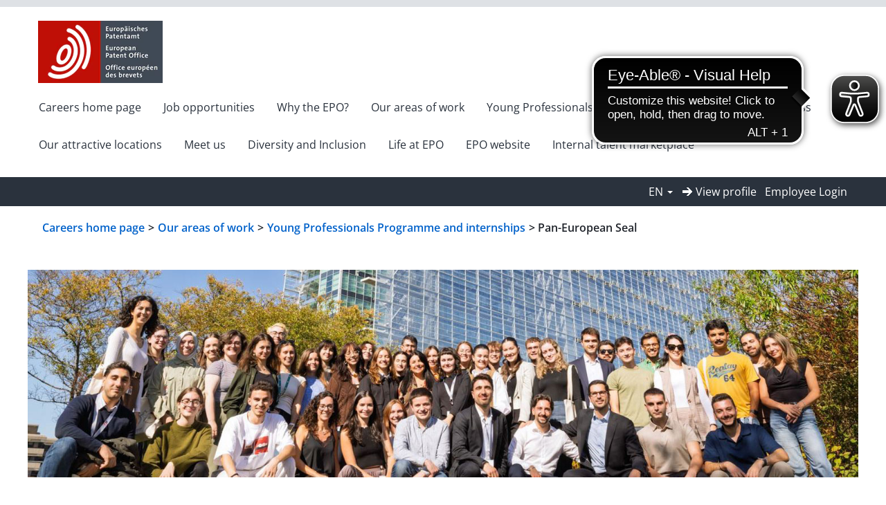

--- FILE ---
content_type: text/html;charset=UTF-8
request_url: https://jobs.epo.org/content/PanEuropeanSeal/?locale=en_GB
body_size: 40718
content:
<!DOCTYPE html>
<html class="html5" xml:lang="en-GB" lang="en-GB" xmlns="http://www.w3.org/1999/xhtml">

        <head>
            <meta http-equiv="X-UA-Compatible" content="IE=edge,chrome=1" />
            <meta http-equiv="Content-Type" content="text/html;charset=UTF-8" />
            <meta http-equiv="Content-Type" content="text/html; charset=utf-8" />
                <meta name="viewport" content="width=device-width, initial-scale=1.0" />
                        <link type="text/css" class="keepscript" rel="stylesheet" href="https://jobs.epo.org/platform/bootstrap/3.4.8_NES/css/bootstrap.min.css" />
                            <link type="text/css" rel="stylesheet" href="/platform/css/j2w/min/bootstrapV3.global.responsive.min.css?h=906dcb68" />
                <script type="text/javascript" src="https://performancemanager5.successfactors.eu/verp/vmod_v1/ui/extlib/jquery_3.5.1/jquery.js"></script>
                <script type="text/javascript" src="https://performancemanager5.successfactors.eu/verp/vmod_v1/ui/extlib/jquery_3.5.1/jquery-migrate.js"></script>
            <script type="text/javascript" src="/platform/js/jquery/jquery-migrate-1.4.1.js"></script>
            <title>Pan-European Seal</title>

    <meta name="description" />
    <meta name="title" content="Pan-European Seal" />
    <meta name="keywords" />

    <meta prefix="og: http://ogp.me/ns#" property="og:title" content="Pan-European Seal" />
    <meta prefix="og: http://ogp.me/ns#" property="og:description" />
    <meta name="twitter:card" content="summary" />
    <meta name="twitter:title" content="Pan-European Seal" />
    <meta name="twitter:description" />
                <link type="text/css" rel="stylesheet" href="//rmkcdn.successfactors.com/a9b72ab6/0303c287-1cb3-42d1-ba50-9.css" />
                            <link type="text/css" rel="stylesheet" href="/platform/csb/css/header1.css?h=906dcb68" />
                            <link type="text/css" rel="stylesheet" href="/platform/css/j2w/min/sitebuilderframework.min.css?h=906dcb68" />
                            <link type="text/css" rel="stylesheet" href="/platform/css/j2w/min/sitebuilderframeworkunify.min.css?h=906dcb68" />
                            <link type="text/css" rel="stylesheet" href="/platform/css/j2w/min/BS3ColumnizedSearch.min.css?h=906dcb68" />
                            <link type="text/css" rel="stylesheet" href="/platform/css/search/BS3ColumnizedSearchHideLabels.css?h=906dcb68" />
                            <link type="text/css" rel="stylesheet" href="/platform/fontawesome4.7/css/font-awesome-4.7.0.min.css?h=906dcb68" /><script async src="https://cdn.eye-able.com/configs/jobs.epo.org.js"></script>
<script async src="https://cdn.eye-able.com/public/js/eyeAble.js"></script>
<script type="text/javascript">
(function() {
self.csbmaintenancePidgetCondition = function() {
           return pentos.magical.executeIf({
                'arrPathFilter': [
                   1  'https://epot1.valhalla12.stage.jobs2web.com',
                    2 'https://jobs.epo.org'
               ]
          });
}
self.csbmaintenancePidgetCallback = function() {
  pentos.csbmaintenance.activate({
    'i18nTitle': {
      'de_DE': 'We are currently relaunching our site.',
      'en_GB': 'We are currently relaunching our site.',
      'fr_FR': 'We are currently relaunching our site.'
    },
    'i18nText': {
      'de_DE': 'Our new jobs and careers page is coming soon.',
      'en_GB': 'Our new jobs and careers page is coming soon.',
      'fr_FR': 'Our new jobs and careers page is coming soon.'
    },
    'isCloseEnabled': true,
    'i18nCloseLabel': {
      'de_DE': 'OK',
      'en_GB': 'OK',
      'fr_FR': 'OK'
    }
  });
};
})();
</script>
<script>
(function() {
var objPidgetParam = {
  'src': 'https://pidgets.pentos.com/pidgets/core/magical.js',
  'data-customer': 'EPO',
  'data-key': '7bbc2018a4350689853daa202c1399a49852f302',
  'data-pidgets': 'csbmaintenance'
};
if (self.pentos && self.pentos.magical) {
  self.pentos.magical.initializePidgets(objPidgetParam);
} else {
  jQuery('head').append(
    jQuery('<script>').attr(objPidgetParam).addClass('pidget magical')
  );
}
})();
</script>



<meta name="google-site-verification" content="flDmg4WeMV0Kcvzq7ubqlvDLY16GMSfGdrKyi7RGJbg" />

        <link rel="shortcut icon" href="//rmkcdn.successfactors.com/a9b72ab6/bfe1c1c3-6720-4ce3-a61d-4.png" type="image/x-icon" />
            <style id="antiClickjack" type="text/css">body{display:none !important;}</style>
            <script type="text/javascript" id="antiClickJackScript">
                if (self === top) {
                    var antiClickjack = document.getElementById("antiClickjack");
                    antiClickjack.parentNode.removeChild(antiClickjack);
                } else {
                    top.location = self.location;
                }
            </script>
        </head>

        <body class="coreCSB content-page body unify body" id="body">

    <div class="ukCookiePolicy" style="display:none;">
        <div class="centered container "><p><strong>We use cookies</strong> on our website to support technical features that enhance your user experience. We also use analytics.</p>  <p><a href="/content/Privacy-policy/?locale=en_GB" target="" title="Privacy policy">Click for more information.</a></p> 
            <br />
            <button id="cookie-acknowledge" tabindex="1" title="Accept" class="btn bannerButton" aria-label="Accept Use Of Cookies">
                Accept</button>
            <button id="cookie-close" tabindex="1" title="Close" class="btn bannerButton" aria-label="Close Cookies Notice">
                Close</button>
        </div>
    </div>

        <div id="outershell" class="outershell">

    <div id="header" class="header headermain " role="banner">
            <h1 style="font-size: 0px; margin: 0px;">Pan-European Seal</h1>
            <div id="headerbordertop" class="headerbordertop"></div>
        <script type="text/javascript">
            //<![CDATA[
            $(function()
            {
                /* Using 'skipLinkSafari' to include CSS styles specific to Safari. */
                if (navigator.userAgent.indexOf('Safari') != -1 && navigator.userAgent.indexOf('Chrome') == -1) {
                    $("#skipLink").attr('class', 'skipLinkSafari');
                }
            });
            //]]>
        </script>
        <div id="skip">
            <a href="#content" id="skipLink" class="skipLink" title="Skip to main content"><span>Skip to main content</span></a>
        </div>

        <div class="limitwidth">
            <div class="menu desktop upper">
                <div class="inner" role="navigation" aria-label="Header Menu">
                        <img class="logo" src="//rmkcdn.successfactors.com/a9b72ab6/73416a4c-c286-4d84-aec0-2.png" alt="European Patent Office" />
                    <ul class="nav nav-pills" role="list">
        <li><a href="/" title="Careers home page">Careers home page</a></li>
        <li><a href="https://jobs.epo.org/search/?createNewAlert=false&amp;q=&amp;optionsFacetsDD_department=&amp;optionsFacetsDD_customfield1=" title="Job opportunities">Job opportunities</a></li>
        <li><a href="/content/WhyEPO/?locale=en_GB" title="Why the EPO?">Why the EPO?</a></li>
        <li><a href="/content/Work-at-the-EPO/?locale=en_GB" title="Our areas of work ">Our areas of work </a></li>
        <li><a href="https://jobs.epo.org/lp/Young%20Professionals/6ae54d8120979c26/" title="Young Professionals Programme">Young Professionals Programme</a></li>
        <li><a href="/content/AboutRecruitment/?locale=en_GB" title="Our recruitment process">Our recruitment process</a></li>
        <li><a href="/content/AttractiveLocations/?locale=en_GB" title="Our attractive locations ">Our attractive locations </a></li>
        <li><a href="/content/JobFairs/?locale=en_GB" title="Meet us">Meet us</a></li>
        <li><a href="/content/Diversity-and-Inclusion/?locale=en_GB" title="Diversity and Inclusion">Diversity and Inclusion</a></li>
        <li><a href="/content/Life-at-EPO/?locale=en_GB" title="Life at EPO">Life at EPO</a></li>
        <li><a href="http://www.epo.org/" title="EPO website" target="_blank">EPO website</a></li>
        <li><a href="https://jobs.epo.org/Internal/" title="Internal talent marketplace">Internal talent marketplace</a></li>
                    </ul>
                </div>
            </div>
        </div>

        <div class="menu mobile upper">
                <img class="logo" src="//rmkcdn.successfactors.com/a9b72ab6/73416a4c-c286-4d84-aec0-2.png" alt="European Patent Office" />
            <div class="nav">
                    <div class="dropdown mobile-search">
                        <button id="searchToggleBtn" type="button" title="Search" aria-label="Search" class="dropdown-toggle" data-toggle="collapse" data-target="#searchSlideNav"><span class="mobilelink fa fa-search"></span></button>
                        <div id="searchSlideNav" class="dropdown-menu search-collapse">

        <input name="createNewAlert" type="hidden" value="false" />
        <div class="well well-small searchwell" role="search">
            <div class="row">

                <div class="col-lg-10">
                    <div class="input-group form-group">
                        <span class="input-group-addon glyphicon glyphicon-search" aria-label="Search by keyword" title="Search by keyword" id="sizing-addon1"></span>
                        <input type="search" data-testid="searchByKeywords" class="form-control" autocomplete="false" name="q" aria-label="Search by keyword" placeholder="Search by keyword" maxlength="50" />
                    </div>
                </div>
                <div class="col-lg-2">
                            <button onclick="navToSearchResults()" class="btn keywordsearchbutton" data-testid="submitJobSearchBtn" title="Show jobs">Show jobs</button>
                </div>
            </div>
        </div>

        <script type="text/javascript">
            //<![CDATA[
            window.savedFilter = "null";
            var isBrandedHostName = "false";
            //String isBrandedHostName is being used as multiple other places, so creating a new boolean variable to handle job search href.
            var isBrandedHostNameBool = "false" === "true";

            function navToSearchResults() {
                var brand = "";
                var isBrandFormEnabled = "true" === "true";
                if(j2w.SearchManager && j2w.SearchManager.search){
                    j2w.SearchResultsUnify.removeResultContent();
                    j2w.SearchManager.search(null);
                } else{
                    var sQueryParm = "";
                    $(".well-small.searchwell input:visible").each(function(index,item) {
                        sQueryParm += encodeURIComponent(item.name) + "=" + encodeURIComponent(item.value) + "&"
                    });
                    if (isBrandedHostNameBool) {
                        window.location.href = '/search/?'+ sQueryParm;
                    } else {
                        window.location.href = (brand && isBrandFormEnabled ? '/' + brand : '') + '/search/?'+ sQueryParm;
                    }
                }
            }

            (function(){

                var oSearchInputs = $('.searchwell .input-group > input');
                var submitButton = $('.searchwell .keywordsearchbutton:visible');
                oSearchInputs.on('keyup', function (e) {
                    if(e?.key?.toLowerCase() === 'enter') {
                        submitButton.trigger('click');
                    }
                });

            })()

            //]]>
        </script>
                        </div>
                    </div>
                <div class="dropdown mobile-nav">
                    <a id="hamburgerToggleBtn" href="#" title="Menu" aria-label="Menu" class="dropdown-toggle" aria-controls="nav-collapse-design1" aria-expanded="false" role="button" data-toggle="collapse" data-target="#nav-collapse-design1"><span class="mobilelink fa fa-bars"></span></a>
                    <ul id="nav-collapse-design1" class="dropdown-menu nav-collapse">
        <li><a href="/" title="Careers home page">Careers home page</a></li>
        <li><a href="https://jobs.epo.org/search/?createNewAlert=false&amp;q=&amp;optionsFacetsDD_department=&amp;optionsFacetsDD_customfield1=" title="Job opportunities">Job opportunities</a></li>
        <li><a href="/content/WhyEPO/?locale=en_GB" title="Why the EPO?">Why the EPO?</a></li>
        <li><a href="/content/Work-at-the-EPO/?locale=en_GB" title="Our areas of work ">Our areas of work </a></li>
        <li><a href="https://jobs.epo.org/lp/Young%20Professionals/6ae54d8120979c26/" title="Young Professionals Programme">Young Professionals Programme</a></li>
        <li><a href="/content/AboutRecruitment/?locale=en_GB" title="Our recruitment process">Our recruitment process</a></li>
        <li><a href="/content/AttractiveLocations/?locale=en_GB" title="Our attractive locations ">Our attractive locations </a></li>
        <li><a href="/content/JobFairs/?locale=en_GB" title="Meet us">Meet us</a></li>
        <li><a href="/content/Diversity-and-Inclusion/?locale=en_GB" title="Diversity and Inclusion">Diversity and Inclusion</a></li>
        <li><a href="/content/Life-at-EPO/?locale=en_GB" title="Life at EPO">Life at EPO</a></li>
        <li><a href="http://www.epo.org/" title="EPO website" target="_blank">EPO website</a></li>
        <li><a href="https://jobs.epo.org/Internal/" title="Internal talent marketplace">Internal talent marketplace</a></li>
                    </ul>
                </div>
            </div>
        </div>
        <div class="lower headersubmenu">
            <div class="inner limitwidth">
                <div class="links">
                        <div id="langListContainer" class="language node dropdown header-one headerlocaleselector">
        <a id="langDropDownToggleBtn" class="dropdown-toggle languageselector" role="button" aria-expanded="false" data-toggle="dropdown" href="#" aria-controls="langListDropDown">EN <span class="caret"></span></a>
        <ul id="langListDropDown" role="menu" aria-labelledby="langDropDownToggleBtn" class="dropdown-menu company-dropdown headerdropdown">
                <li role="none">
                    <a role="menuItem" href="https://jobs.epo.org?locale=de_DE" lang="de-DE">Deutsch</a>
                </li>
                <li role="none">
                    <a role="menuItem" href="https://jobs.epo.org?locale=en_GB" lang="en-GB">English</a>
                </li>
                <li role="none">
                    <a role="menuItem" href="https://jobs.epo.org?locale=fr_FR" lang="fr-FR">Français</a>
                </li>
        </ul>
                        </div>
                        <div class="profile node">
			<div class="profileWidget">
					<a href="#" onclick="j2w.TC.handleViewProfileAction(event)" xml:lang="en-GB" lang="en-GB" style=" ">🡲 View profile</a>
			</div>
                        </div>
                                <div class="profile node">

            <div class="employeeWidget linkhovecolor">
                        <a class="empLoginLink " href="javascript:;" xml:lang="en-GB" lang="en-GB">Employee Login</a>
            </div>
                                </div>





                </div>
            </div>
        </div>
    </div>
    <style type="text/css">
        #content {
            padding-top: 0px;
        }
    </style>

    <script type="text/javascript" classhtmlattribute="keepscript" src="/platform/js/j2w/j2w.bootstrap.collapse.js"></script>
    <script type="text/javascript" classhtmlattribute="keepscript" src="/platform/js/j2w/j2w.bootstrap.dropdown.js"></script>
            <div id="innershell" class="innershell">
                <div id="content" tabindex="-1" class="content" role="main">
                    <div class="inner">
    <style type="text/css">
        .buttontextd4bcbb79ba2c4b77 a{
            border: 1px solid transparent;
        }
        .buttontextd4bcbb79ba2c4b77 a:focus{
            border: 1px dashed #0262ca !important;
            outline: none !important;
        }
    </style>
    <div dir="auto" style=" " class="buttontext buttontextd4bcbb79ba2c4b77 rtltextaligneligible center unmodified backgroundimage backgroundcolorea7a1c280f9d7821 linkcolor linkhovercolor       displayDTM  ">
        <div class="inner " style="font-family:custom2e7382780b4542dfa75ff; font-size:16px;"><span class="fontcolorc10f920b38165ca8"><p><a href="/" title="Careers page">Careers home page</a> &gt; <a href="/content/CurrentVacancies/?locale=en_GB" title="Job opportunities">Our areas of work</a>&nbsp;&gt; <a href="https://jobs.epo.org/lp/Young%20Professionals/6ae54d8120979c26/" title="Traineeships and internships">Young Professionals Programme and internships</a>&nbsp;&gt; Pan-European Seal</p>
</span>
        </div>
    </div>
    <style type="text/css">
        .buttontextebcfa996d80bb596 a{
            border: 1px solid transparent;
        }
        .buttontextebcfa996d80bb596 a:focus{
            border: 1px dashed #0262ca !important;
            outline: none !important;
        }
    </style>
    <div dir="auto" style=" " class="buttontext buttontextebcfa996d80bb596 rtltextaligneligible bottom scaled backgroundimageb82c1295-a969-4d00-a0f6-5 backgroundcolorea7a1c280f9d7821 linkcolorfbc9bcc8e29f8e54 linkhovercolorfbc9bcc8e29f8e54       displayD  ">
        <div class="inner " style="font-family:custom782d3fcc1bbf424c87bae; font-size:16px;"><span class="fontcolorc10f920b38165ca8"><p>&nbsp;</p>

<p>&nbsp;</p>

<p>&nbsp;</p>

<p>&nbsp;</p>

<p>&nbsp;</p>
</span>
        </div>
    </div>
    <div class="row displayMT " role="img" style=" ">
        <div class="col-xs-12 center unmodified backgroundimagea2f42cbe-7830-4010-acb2-8 large-image-component" style="height: 590px;"></div>
    </div>
    <style type="text/css">
        .buttontext774c7fef8d3de5be a{
            border: 1px solid transparent;
        }
        .buttontext774c7fef8d3de5be a:focus{
            border: 1px dashed #0262ca !important;
            outline: none !important;
        }
    </style>
    <div dir="auto" style=" " class="buttontext buttontext774c7fef8d3de5be rtltextaligneligible center unmodified backgroundimage backgroundcolorea7a1c280f9d7821 linkcolor linkhovercolor       displayDTM  ">
        <div class="inner " style="font-family:custom782d3fcc1bbf424c87bae; font-size:16px;">
                    <h2 style="font-family:custom2e7382780b4542dfa75ff; font-size:31px;" class="h3 fontcolorc10f920b38165ca8 fontalign-left">Apply for the Pan-European Seal Young Professionals Programme</h2><span class="fontcolorc10f920b38165ca8"><p><strong>🚀 Launch your career at the European Patent Office&nbsp;</strong></p>

<p>Are you&nbsp;<strong>student </strong>or&nbsp;a<strong> recent graduate</strong> eager to make an impact in a dynamic, multicultural environment? The Young Professionals Programme offers a unique opportunity to kick-start your international career in intellectual property (IP).&nbsp;&nbsp;</p>

<p>The programme starts with a one-year placement, with the option to extend for up to two more years through a selection process. This gives you the chance to gain deeper experience and build your career over as much as three years.&nbsp;</p>

<p>It offers placements across various business areas at the EPO. It is open to&nbsp;students and graduates from&nbsp;Young Professionals Programme&nbsp;following&nbsp;<a href="https://jobs.epo.org/content/YP-Universities/">universities</a>.</p>

<p>💼 <strong>Business Areas Offering Seats&nbsp;</strong></p>

<ul>
	<li><a href="https://www.youtube.com/watch?v=QHsYLXKTuxM&amp;list=PLgDlswd0__eIG9CZLxYyXIvl0PNemswkM&amp;index=17">Science and Engineering&nbsp;</a></li>
	<li><a href="https://www.youtube.com/watch?v=uubHdozLtVo">Information Technology</a>&nbsp;</li>
	<li><a href="https://www.youtube.com/watch?v=gsoABSSZDrY&amp;list=PLgDlswd0__eIG9CZLxYyXIvl0PNemswkM&amp;index=16">Human Resources and Business Administration&nbsp;</a></li>
	<li><a href="http://youtube.com/watch?v=_2GvBbZqGlM&amp;list=PLgDlswd0__eIG9CZLxYyXIvl0PNemswkM&amp;index=17">International Relations and Communication&nbsp;</a></li>
	<li><a href="https://www.youtube.com/watch?v=ey6QEvn0oGg">Economics and Finance</a>&nbsp;</li>
	<li><a href="https://www.youtube.com/watch?v=edGCmT0_IuQ">Law</a>&nbsp;</li>
</ul>

<p><br />
<strong>✅ Who can apply?</strong></p>

<p>To be eligible, you must:&nbsp;</p>

<ul>
	<li>Be a national of one of the&nbsp;<a href="https://www.epo.org/en/about-us/foundation/member-states">EPO&rsquo;s member states</a>&nbsp;</li>
	<li>Hold a completed university degree from one of these <a href="https://jobs.epo.org/content/YP-Universities/">universities</a>&nbsp;at bachelor&rsquo;s level or higher&nbsp;</li>
	<li>Have excellent knowledge of one of the EPO&rsquo;s official languages (English, French, or German)&nbsp;</li>
</ul>

<p>After you apply, your name will be shared with the university to confirm your application.&nbsp;</p>

<p><br />
<strong>📝 How to Apply</strong></p>

<ul>
	<li><strong>Start your application online</strong>&nbsp;&ndash; this is the only way to apply.&nbsp;</li>
	<li><strong>Prepare your documents:&nbsp;&nbsp;</strong>
	<ul>
		<li>Write a&nbsp;<strong>motivation letter</strong>&nbsp;explaining why you want to join the programme.&nbsp;</li>
		<li>Update your&nbsp;<strong>CV&nbsp;</strong>with your latest experience and achievements.&nbsp;</li>
		<li>Include your&nbsp;<strong>degree certificate</strong>&nbsp;(or a Add a&nbsp;<a href="https://link.epo.org/elearning/universities-research-centres-and-technology-transfer-centres/pan-european-seal-professional-programme/en-form-declaration-educational-requirement-pes-ypp.pdf">Declaration Form of Completion</a> of studies&nbsp;if your degree is not available yet.&nbsp;&nbsp;</li>
		<li>If selected, these candidates must submit their degree to the EPO before the start of the programme.&nbsp;</li>
	</ul>
	</li>
</ul>

<p><strong>Tip:&nbsp;</strong>📌&nbsp;You shall apply for only one vacancy within the PES YPP. However, if a suitable candidate is not found for a specific area, your application may be considered for other departments.&nbsp;</p>

<p><br />
🎥&nbsp;<strong>Selection Process&nbsp;</strong></p>

<ul>
	<li><strong>Preselection</strong><br />
	After you submit your application, the preselection process begins.&nbsp;Your application will be reviewed and your university will be contacted&nbsp;for confirmation.&nbsp;</li>
	<li><strong>Pre-recorded Video Interview&nbsp;</strong><br />
	If you are preselected, you will receive an invitation to record a short video interview. This is your chance to introduce yourself and share your motivation.&nbsp;</li>
	<li><strong>Online Interview(s)&nbsp;</strong><br />
	Next, you may be contacted for an interview with a potential tutor. If several tutors express interest in your application, you may be interviewed for more than one role.&nbsp;</li>
</ul>

<p><strong>Tip:&nbsp;</strong>📌&nbsp;Ensure a quiet environment with a stable internet connection and good audio-visual quality.</p>

<p><br />
<strong>📚&nbsp;What Happens After You Apply?&nbsp;</strong></p>

<p>If selected, you will be invited to complete the following e-learning modules:&nbsp;</p>

<ul>
	<li><a href="https://e-courses.epo.org/login/index.php">Introduction to the European patent system</a> (mandatory for all) &nbsp;</li>
	<li><a href="https://e-courses.epo.org/login/index.php">Using CPC in classification</a> (mandatory for science and engineering candidates) &nbsp;</li>
	<li><a href="https://e-courses.epo.org/login/index.php">The EPO as a PCT authority</a> (mandatory for candidates from a non-engineering background) &nbsp;</li>
</ul>

<p><strong>Tip:&nbsp;</strong>📌&nbsp;Certificates of completion must be uploaded to your application page.&nbsp;</p>

<p>If selected, your name, field of study, and assigned EPO department will be shared with your endorsing university or EUIPO.</p>

<p><br />
🗓️&nbsp;<strong>Timeline for 2026&nbsp;</strong></p>

<p>The next application round will open in&nbsp;<strong>February 2026</strong>.&nbsp;<br />
Please find below the general programme timeline. Application dates for the upcoming editions follow.&nbsp;</p>
</span>
        </div>
    </div>
    <div class="row displayDTM " role="img" aria-label="Timeline YPs" title="Timeline YPs" style=" ">
        <div class="col-xs-12 center scaled backgroundimagecaacbccb-e66a-499e-a774-d large-image-component" style="height: 590px;"></div>
    </div>
    <style type="text/css">
        .buttontext9b5017655fcfb75f a{
            border: 1px solid transparent;
        }
        .buttontext9b5017655fcfb75f a:focus{
            border: 1px dashed #be0f05 !important;
            outline: none !important;
        }
    </style>
    <div dir="auto" style=" " class="buttontext buttontext9b5017655fcfb75f rtltextaligneligible center unmodified backgroundimage backgroundcolor13bffe7bd3789823 linkcolorfbc9bcc8e29f8e54 linkhovercolor377fa3350660c531       displayDTM  ">
        <div class="inner " style="font-family:custom782d3fcc1bbf424c87bae; font-size:16px;">
                    <h2 style="font-family:custom2e7382780b4542dfa75ff; font-size:20px;" class="h3 fontcolorc10f920b38165ca8 fontalign-left">Additional Ressources</h2><span class="fontcolorc10f920b38165ca8"><ul>
	<li><a href="https://jobs.epo.org/content/YPs-FAQ/">FAQ Page</a>&nbsp;&ndash; Answers to common questions about the programme&nbsp;</li>
	<li><a href="https://www.epo.org/en/learning/learning-resources-profile/universities-research-centres-and-technology-transfer-centres/pan-european-seal-professional-programme/our-young-professionals">Meet Our Young Professionals</a>&nbsp;&ndash; Discover their stories and experiences&nbsp;these testimonials&nbsp;</li>
</ul>
</span>
        </div>
    </div>
    <div class="row displayD " role="img" aria-label="Pan Seals Programme Overview" title="Pan Seals Programme Overview" style=" ">
        <div class="col-xs-12 center scaled backgroundimage08312f4f-e7f3-4b00-a41e-a large-image-component" style="height: 844px;"></div>
    </div>
    <div class="row displayTM " role="img" aria-label="YPs" title="YPs" style=" ">
        <div class="col-xs-12 center verticallyscaled backgroundimagee8715402-ab5b-4097-a993-6 large-image-component" style="height: 590px;"></div>
    </div>
    <style type="text/css">
        .buttontext46ea12edbe70be49 a{
            border: 1px solid transparent;
        }
        .buttontext46ea12edbe70be49 a:focus{
            border: 1px dashed #be0f05 !important;
            outline: none !important;
        }
    </style>
    <div dir="auto" style=" " class="buttontext buttontext46ea12edbe70be49 rtltextaligneligible center unmodified backgroundimage backgroundcolorea7a1c280f9d7821 linkcolor377fa3350660c531 linkhovercolor377fa3350660c531       displayDTM  ">
        <div class="inner " style="font-family:Arial, Helvetica, sans-serif; font-size:15px;"><span class="fontcolor0db7a176ce909222"></span>
        </div>
    </div>
                    </div>
                </div>
            </div>

    <div id="footer" class="slightlylimitwidth" role="contentinfo">
        <div id="footerRowTop" class="footer footerRow">
            <div class="container limitwidth">

    <div id="footerInnerLinksSocial" class="row">
        <ul class="inner links" role="list">
                    <li><a href="https://www.epo.org/footer/terms.html" title="Terms of use" target="_blank">Terms of use</a></li>
                    <li><a href="https://www.epo.org/footer/legal-notice.html" title="Legal notice" target="_blank">Legal notice</a></li>
                    <li><a href="https://www.epo.org/about-us/office/data-protection-and-privacy.html" title="Privacy policy" target="_blank">Privacy policy</a></li>
                    <li><a href="http://www.epo.org/index.html" title="EPO website" target="_blank">EPO website</a></li>
                    <li><a href="/content/FAQ/?locale=en_GB" title="FAQ">FAQ</a></li>
                    <li><a href="mailto:jobinfo@epo.org" title="jobinfo@epo.org​" target="_blank">jobinfo@epo.org​</a></li>
        </ul>
            <div class="rightfloat">
                    <ul class="disclaimer social-links" role="list">
                                <li class="social-icons">
                                        <a href="https://www.linkedin.com/groups/4109452" class="social-icon btn-linkedin" target="_blank" aria-label="Follow us on LinkedIn" aria-description="Opens in a new tab." title="linkedin">
                                            <svg width="48px" height="48px" viewBox="0 0 48 48">
                                                <path fill="#ffffff" id="linkedin1" d="M41,4.1H7A2.9,2.9,0,0,0,4,7V41.1A2.9,2.9,0,0,0,7,44H41a2.9,2.9,0,0,0,2.9-2.9V7A2.9,2.9,0,0,0,41,4.1Zm-25.1,34h-6v-19h6Zm-3-21.6A3.5,3.5,0,0,1,9.5,13a3.4,3.4,0,0,1,6.8,0A3.5,3.5,0,0,1,12.9,16.5ZM38,38.1H32.1V28.8c0-2.2,0-5-3.1-5s-3.5,2.4-3.5,4.9v9.4H19.6v-19h5.6v2.6h.1a6.2,6.2,0,0,1,5.6-3.1c6,0,7.1,3.9,7.1,9.1Z"></path>
                                            </svg>
                                    </a>
                                </li>
                                <li class="social-icons">
                                        <a href="https://www.facebook.com/epojobs" class="social-icon btn-facebook" target="_blank" aria-label="Visit our Facebook page" aria-description="Opens in a new tab." title="facebook">
                                            <svg width="48px" height="48px" viewBox="0 0 24 24">
                                                <path fill="#ffffff" id="facebook1" d="M12 2.03998C6.5 2.03998 2 6.52998 2 12.06C2 17.06 5.66 21.21 10.44 21.96V14.96H7.9V12.06H10.44V9.84998C10.44 7.33998 11.93 5.95998 14.22 5.95998C15.31 5.95998 16.45 6.14998 16.45 6.14998V8.61998H15.19C13.95 8.61998 13.56 9.38998 13.56 10.18V12.06H16.34L15.89 14.96H13.56V21.96C15.9164 21.5878 18.0622 20.3855 19.6099 18.57C21.1576 16.7546 22.0054 14.4456 22 12.06C22 6.52998 17.5 2.03998 12 2.03998Z"></path>
                                            </svg>
                                    </a>
                                </li>
                                <li class="social-icons">
                                        <a href="https://www.instagram.com/europeanpatentoffice/" class="social-icon btn-instagram" target="_blank" aria-label="Follow us on Instagram" aria-description="Opens in a new tab." title="instagram">
                                            <svg fill="#ffffff" width="48px" height="48px" viewBox="0 0 32 32"><path id="instagram1" d="M20.445 5h-8.891A6.559 6.559 0 0 0 5 11.554v8.891A6.559 6.559 0 0 0 11.554 27h8.891a6.56 6.56 0 0 0 6.554-6.555v-8.891A6.557 6.557 0 0 0 20.445 5zm4.342 15.445a4.343 4.343 0 0 1-4.342 4.342h-8.891a4.341 4.341 0 0 1-4.341-4.342v-8.891a4.34 4.34 0 0 1 4.341-4.341h8.891a4.342 4.342 0 0 1 4.341 4.341l.001 8.891z"></path><path d="M16 10.312c-3.138 0-5.688 2.551-5.688 5.688s2.551 5.688 5.688 5.688 5.688-2.551 5.688-5.688-2.55-5.688-5.688-5.688zm0 9.163a3.475 3.475 0 1 1-.001-6.95 3.475 3.475 0 0 1 .001 6.95zM21.7 8.991a1.363 1.363 0 1 1-1.364 1.364c0-.752.51-1.364 1.364-1.364z"></path></svg>
                                    </a>
                                </li>
                                <li class="social-icons">
                                        <a href="https://twitter.com/EPOjobs" class="social-icon btn-twitter" target="_blank" aria-label="Follow us on X" aria-description="Opens in a new tab." title="X">
                                            <svg width="35px" height="35px" viewBox="0 0 1200 1227">
                                                <path fill="#ffffff" id="SVGPath" d="M714.163 519.284L1160.89 0H1055.03L667.137 450.887L357.328 0H0L468.492 681.821L0 1226.37H105.866L515.491 750.218L842.672 1226.37H1200L714.137 519.284H714.163ZM569.165 687.828L521.697 619.934L144.011 79.6944H306.615L611.412 515.685L658.88 583.579L1055.08 1150.3H892.476L569.165 687.854V687.828Z"></path>
                                            </svg>
                                    </a>
                                </li>
                                <li class="social-icons">
                                        <a href="https://www.youtube.com/user/EPOfilms" class="social-icon btn-youtube" target="_blank" aria-label="Visit our YouTube channel" aria-description="Opens in a new tab." title="youtube">
                                            <svg width="48px" height="48px" viewBox="0 0 24 24">
                                                <path fill="#ffffff" id="youtube1" d="M19.67 8.14002C19.5811 7.7973 19.4028 7.48433 19.1533 7.23309C18.9038 6.98185 18.5921 6.80134 18.25 6.71001C16.176 6.4654 14.0883 6.35517 12 6.38001C9.91174 6.35517 7.82405 6.4654 5.75001 6.71001C5.40793 6.80134 5.09622 6.98185 4.84674 7.23309C4.59725 7.48433 4.41894 7.7973 4.33001 8.14002C4.10282 9.41396 3.99236 10.706 4.00001 12C3.99198 13.3007 4.10244 14.5994 4.33001 15.88C4.42355 16.2172 4.60391 16.5239 4.85309 16.7696C5.10226 17.0153 5.41153 17.1913 5.75001 17.28C7.82405 17.5246 9.91174 17.6349 12 17.61C14.0883 17.6349 16.176 17.5246 18.25 17.28C18.5885 17.1913 18.8978 17.0153 19.1469 16.7696C19.3961 16.5239 19.5765 16.2172 19.67 15.88C19.8976 14.5994 20.008 13.3007 20 12C20.0077 10.706 19.8972 9.41396 19.67 8.14002ZM10.36 14.39V9.63001L14.55 12L10.36 14.38V14.39Z"></path>
                                            </svg>
                                    </a>
                                </li>
                    </ul>
            </div>
        </div>
            </div>
        </div>

        <div id="footerRowBottom" class="footer footerRow">
            <div class="container limitwidth">
                    <p>© 2018-2025 European Patent Organisation </p>
            </div>
        </div>
    </div>
        </div>
            <script class="keepscript" src="https://jobs.epo.org/platform/bootstrap/3.4.8_NES/js/lib/dompurify/purify.min.js" type="text/javascript"></script>
            <script class="keepscript" src="https://jobs.epo.org/platform/bootstrap/3.4.8_NES/js/bootstrap.min.js" type="text/javascript"></script><script type="text/javascript"></script>



<script type="text/javascript"></script>
<!-- Matomo -->
<script type="text/javascript">
  var _paq = window._paq = window._paq || [];
  /* tracker methods like "setCustomDimension" should be called before "trackPageView" */
  _paq.push(['trackPageView']);
  _paq.push(['enableLinkTracking']);
  (function() {
    var u="https://matomo.epo.org/";
    _paq.push(['setTrackerUrl', u+'matomo.php']);
    _paq.push(['setSiteId', '22']);
    var d=document, g=d.createElement('script'), s=d.getElementsByTagName('script')[0];
    g.type='text/javascript'; g.async=true; g.src=u+'matomo.js'; s.parentNode.insertBefore(g,s);
  })();
</script>
<!-- End Matomo Code -->
 
		<script type="text/javascript">
		//<![CDATA[
			$(function() 
			{
				var ctid = 'e55c7cfd-abea-4106-aabf-53a97a648d77';
				var referrer = '';
				var landing = document.location.href;
				var brand = '';
				$.ajax({ url: '/services/t/l'
						,data: 'referrer='+ encodeURIComponent(referrer)
								+ '&ctid=' + ctid 
								+ '&landing=' + encodeURIComponent(landing)
								+ '&brand=' + brand
						,dataType: 'json'
						,cache: false
						,success: function(){}
				});
			});
		//]]>
		</script>
        <script type="text/javascript">
            //<![CDATA[
            $(function() {
                $('input:submit,button:submit').each(function(){
                    var submitButton = $(this);
                    if(submitButton.val() == '') submitButton.val('');
                });

                $('input, textarea').placeholder();
            });
            //]]>
        </script>
					<script type="text/javascript" src="/platform/js/localized/strings_en_GB.js?h=906dcb68"></script>
					<script type="text/javascript" src="/platform/js/j2w/min/j2w.core.min.js?h=906dcb68"></script>
					<script type="text/javascript" src="/platform/js/j2w/min/j2w.tc.min.js?h=906dcb68"></script>

		<script type="text/javascript">
			//<![CDATA[
				j2w.init({
					"cookiepolicy"   : 1,
					"useSSL"         : true,
					"isUsingSSL"     : true,
					"isResponsive"   : true,
					"categoryId"     : 0,
					"siteTypeId"     : 1,
					"ssoCompanyId"   : 'EPO',
					"ssoUrl"         : 'https://career5.successfactors.eu',
					"passwordRegEx"  : '^(?=.{6,20}$)(?!.*(.)\\1{3})(?=.*([\\d]|[^\\w\\d\\s]))(?=.*[A-Za-z])(?!.*[\\u007F-\\uFFFF\\s])',
					"emailRegEx"     : '^(?![+])(?=([a-zA-Z0-9\\\'.+!_-])+[@]([a-zA-Z0-9]|[a-zA-Z0-9][a-zA-Z0-9.-]*[a-zA-Z0-9])[.]([a-zA-Z]){1,63}$)(?!.*[\\u007F-\\uFFFF\\s,])(?!.*[.]{2})',
					"hasATSUserID"	 : false,
					"useCASWorkflow" : true,
					"brand"          : "",
					"dpcsStateValid" : true
					
				});

				j2w.TC.init({
					"seekConfig" : {
						"url" : 'https\x3A\x2F\x2Fwww.seek.com.au\x2Fapi\x2Fiam\x2Foauth2\x2Fauthorize',
						"id"  : 'successfactors12',
						"advertiserid" : ''
					}
				});

				$.ajaxSetup({
					cache   : false,
					headers : {
						"X-CSRF-Token" : "fdca3f35-ead0-4148-afae-40ee64a72729"
					}
				});
			//]]>
		</script>
					<script type="text/javascript" src="/platform/js/search/search.js?h=906dcb68"></script>
					<script type="text/javascript" src="/platform/js/j2w/min/j2w.user.min.js?h=906dcb68"></script>
					<script type="text/javascript" src="/platform/js/j2w/min/j2w.employee.min.js?h=906dcb68"></script>
					<script type="text/javascript" src="/platform/js/j2w/min/j2w.agent.min.js?h=906dcb68"></script>
        
        <script type="text/javascript" src="/platform/js/jquery/js.cookie-2.2.1.min.js"></script>
        <script type="text/javascript" src="/platform/js/jquery/jquery.lightbox_me.js"></script>
        <script type="text/javascript" src="/platform/js/jquery/jquery.placeholder.2.0.7.min.js"></script>
        <script type="text/javascript" src="/js/override.js?locale=en_GB&amp;i=1826712233"></script>
        <script type="text/javascript">
            const jobAlertSpans = document.querySelectorAll("[data-testid=jobAlertSpanText]");
            jobAlertSpans?.forEach((jobEl) => {
              jobEl.textContent = window?.jsStr?.tcjobresultscreatejobalertsdetailstext || "";
            });
        </script>
            <script type="text/javascript">
            //<![CDATA[
                if (Cookies && !Cookies.get('rmk12')) {
                    $('.ukCookiePolicy').show();

                    $('#cookie-close').click(function () {
                        closeBanner();
                    });

                    $('#cookie-acknowledge').click(function () {
                        closeBanner(true);
                    });

                    /**
                     * Closes the cookie banner, optionally dropping a cookie to keep the banner from reappearing.
                     * @param {boolean=} bDropCookie - If true, a cookie will be dropped to prevent the banner from
                     *     being shown again.
                     */
                    function closeBanner(bDropCookie) {
                        if (bDropCookie) {
                            Cookies.set('rmk12', 1, {
                                expires: (function () {
                                    var i = new Date;
                                    i.setFullYear(i.getFullYear() + 30);
                                    return i;
                                }())
                            });
                        }

                        $('div.ukCookiePolicy').remove();

                        /* When the banner is removed, the fixed header may need to be resized. If there is no fixed
                        header, this event goes unhandled. Please see header.xhtml. */
                        $(document).trigger('resizeFixedHeader');

                        $("#skipLink").focus();
                    }
                }
            //]]>
            </script>
		</body>
    </html>

--- FILE ---
content_type: text/css
request_url: https://rmkcdn.successfactors.com/a9b72ab6/0303c287-1cb3-42d1-ba50-9.css
body_size: 33104
content:
/* Correlation Id: [46ef056c-b883-40a3-998c-354c4e328166] */.pagination-well{float:right;}body.coreCSB div.ukCookiePolicy > div.container{background:rgba(255,255,255,1.0) !important;}body.coreCSB div.ukCookiePolicy > div.container,div.ukCookiePolicy h3,div.ukCookiePolicy h4,div.ukCookiePolicy h5{color:rgb(11,42,67) !important;}body.coreCSB div.ukCookiePolicy > div.container a:hover,body.coreCSB div.ukCookiePolicy > div.container a:focus{color:rgb(2,98,202) !important;}body.coreCSB div.ukCookiePolicy > div.container a,body.coreCSB div.ukCookiePolicy > div.container a{color:rgb(255,255,255) !important;}body.coreCSB div.ukCookiePolicy > div.container button.btn:hover,body.coreCSB div.ukCookiePolicy > div.container button.btn:focus{background:rgba(2,98,202,1.0) !important;}body.coreCSB div.ukCookiePolicy > div.container button.btn,body.coreCSB div.ukCookiePolicy > div.container button.btn{background:rgba(2,98,202,1.0) !important;}body.coreCSB div.ukCookiePolicy > div.container button.btn,body.coreCSB div.ukCookiePolicy > div.container button.btn{color:rgb(255,255,255) !important;}.job .job-location .jobmarkets{display:none;}#similar-jobs{display:none;}.job .job-location .jobsegments{display:none;}body.coreCSB .fontcolorb9a00efb6f5c6e8a56a91390486728b2,body.coreCSB .fontcolorb9a00efb6f5c6e8a56a91390486728b2 h1,body.coreCSB .fontcolorb9a00efb6f5c6e8a56a91390486728b2 h2,body.coreCSB .fontcolorb9a00efb6f5c6e8a56a91390486728b2 h3,body.coreCSB .fontcolorb9a00efb6f5c6e8a56a91390486728b2 h4,body.coreCSB .fontcolorb9a00efb6f5c6e8a56a91390486728b2 h5,body.coreCSB .fontcolorb9a00efb6f5c6e8a56a91390486728b2 h6,body.coreCSB .fontcolorb9a00efb6f5c6e8a56a91390486728b2 .force .the .color{color:rgb(34,51,68) !important;}body.coreCSB .backgroundcolorb9a00efb6f5c6e8a56a91390486728b2{background-color:rgba(34,51,68,1.0);}body.coreCSB .bordercolorb9a00efb6f5c6e8a56a91390486728b2{border-color:rgba(34,51,68,1.0);}body.coreCSB .linkcolorb9a00efb6f5c6e8a56a91390486728b2 a, html > body.coreCSB a.linkcolorb9a00efb6f5c6e8a56a91390486728b2{color:rgb(34,51,68) !important;}body.coreCSB .linkhovercolorb9a00efb6f5c6e8a56a91390486728b2 a:not(.btn):hover,body.coreCSB .linkhovercolorb9a00efb6f5c6e8a56a91390486728b2 a:not(.btn):focus,html > body.coreCSB a.linkhovercolorb9a00efb6f5c6e8a56a91390486728b2:not(.btn):hover,body.coreCSB#body a.linkhovercolorb9a00efb6f5c6e8a56a91390486728b2:not(.btn):focus{color:rgb(34,51,68) !important;}body.coreCSB .linkhovercolorb9a00efb6f5c6e8a56a91390486728b2 > span > a:hover,body.coreCSB .linkhovercolorb9a00efb6f5c6e8a56a91390486728b2 > span > a:focus{color:rgb(34,51,68) !important;}body.coreCSB .customheaderlinkhovercolorb9a00efb6f5c6e8a56a91390486728b2 a:not(.btn):focus{border:1px dashed rgba(34,51,68,1.0) !important; outline:none !important; box-shadow: none;}body.coreCSB .fontcolor1d2db517925e4e3f55f919a8953fea84,body.coreCSB .fontcolor1d2db517925e4e3f55f919a8953fea84 h1,body.coreCSB .fontcolor1d2db517925e4e3f55f919a8953fea84 h2,body.coreCSB .fontcolor1d2db517925e4e3f55f919a8953fea84 h3,body.coreCSB .fontcolor1d2db517925e4e3f55f919a8953fea84 h4,body.coreCSB .fontcolor1d2db517925e4e3f55f919a8953fea84 h5,body.coreCSB .fontcolor1d2db517925e4e3f55f919a8953fea84 h6,body.coreCSB .fontcolor1d2db517925e4e3f55f919a8953fea84 .force .the .color{color:rgb(18,53,86) !important;}body.coreCSB .backgroundcolor1d2db517925e4e3f55f919a8953fea84{background-color:rgba(18,53,86,1.0);}body.coreCSB .bordercolor1d2db517925e4e3f55f919a8953fea84{border-color:rgba(18,53,86,1.0);}body.coreCSB .linkcolor1d2db517925e4e3f55f919a8953fea84 a, html > body.coreCSB a.linkcolor1d2db517925e4e3f55f919a8953fea84{color:rgb(18,53,86) !important;}body.coreCSB .linkhovercolor1d2db517925e4e3f55f919a8953fea84 a:not(.btn):hover,body.coreCSB .linkhovercolor1d2db517925e4e3f55f919a8953fea84 a:not(.btn):focus,html > body.coreCSB a.linkhovercolor1d2db517925e4e3f55f919a8953fea84:not(.btn):hover,body.coreCSB#body a.linkhovercolor1d2db517925e4e3f55f919a8953fea84:not(.btn):focus{color:rgb(18,53,86) !important;}body.coreCSB .linkhovercolor1d2db517925e4e3f55f919a8953fea84 > span > a:hover,body.coreCSB .linkhovercolor1d2db517925e4e3f55f919a8953fea84 > span > a:focus{color:rgb(18,53,86) !important;}body.coreCSB .customheaderlinkhovercolor1d2db517925e4e3f55f919a8953fea84 a:not(.btn):focus{border:1px dashed rgba(18,53,86,1.0) !important; outline:none !important; box-shadow: none;}body.coreCSB .fontcolorc63bfd23,body.coreCSB .fontcolorc63bfd23 h1,body.coreCSB .fontcolorc63bfd23 h2,body.coreCSB .fontcolorc63bfd23 h3,body.coreCSB .fontcolorc63bfd23 h4,body.coreCSB .fontcolorc63bfd23 h5,body.coreCSB .fontcolorc63bfd23 h6,body.coreCSB .fontcolorc63bfd23 .force .the .color{color:rgb(91,148,255) !important;}body.coreCSB .backgroundcolorc63bfd23{background-color:rgba(91,148,255,1.0);}body.coreCSB .bordercolorc63bfd23{border-color:rgba(91,148,255,1.0);}body.coreCSB .linkcolorc63bfd23 a, html > body.coreCSB a.linkcolorc63bfd23{color:rgb(91,148,255) !important;}body.coreCSB .linkhovercolorc63bfd23 a:not(.btn):hover,body.coreCSB .linkhovercolorc63bfd23 a:not(.btn):focus,html > body.coreCSB a.linkhovercolorc63bfd23:not(.btn):hover,body.coreCSB#body a.linkhovercolorc63bfd23:not(.btn):focus{color:rgb(91,148,255) !important;}body.coreCSB .linkhovercolorc63bfd23 > span > a:hover,body.coreCSB .linkhovercolorc63bfd23 > span > a:focus{color:rgb(91,148,255) !important;}body.coreCSB .customheaderlinkhovercolorc63bfd23 a:not(.btn):focus{border:1px dashed rgba(91,148,255,1.0) !important; outline:none !important; box-shadow: none;}body.coreCSB .fontcolora880bb1b,body.coreCSB .fontcolora880bb1b h1,body.coreCSB .fontcolora880bb1b h2,body.coreCSB .fontcolora880bb1b h3,body.coreCSB .fontcolora880bb1b h4,body.coreCSB .fontcolora880bb1b h5,body.coreCSB .fontcolora880bb1b h6,body.coreCSB .fontcolora880bb1b .force .the .color{color:rgb(153,153,153) !important;}body.coreCSB .backgroundcolora880bb1b{background-color:rgba(153,153,153,1.0);}body.coreCSB .bordercolora880bb1b{border-color:rgba(153,153,153,1.0);}body.coreCSB .linkcolora880bb1b a, html > body.coreCSB a.linkcolora880bb1b{color:rgb(153,153,153) !important;}body.coreCSB .linkhovercolora880bb1b a:not(.btn):hover,body.coreCSB .linkhovercolora880bb1b a:not(.btn):focus,html > body.coreCSB a.linkhovercolora880bb1b:not(.btn):hover,body.coreCSB#body a.linkhovercolora880bb1b:not(.btn):focus{color:rgb(153,153,153) !important;}body.coreCSB .linkhovercolora880bb1b > span > a:hover,body.coreCSB .linkhovercolora880bb1b > span > a:focus{color:rgb(153,153,153) !important;}body.coreCSB .customheaderlinkhovercolora880bb1b a:not(.btn):focus{border:1px dashed rgba(153,153,153,1.0) !important; outline:none !important; box-shadow: none;}body.coreCSB .fontcolorb6a533a1,body.coreCSB .fontcolorb6a533a1 h1,body.coreCSB .fontcolorb6a533a1 h2,body.coreCSB .fontcolorb6a533a1 h3,body.coreCSB .fontcolorb6a533a1 h4,body.coreCSB .fontcolorb6a533a1 h5,body.coreCSB .fontcolorb6a533a1 h6,body.coreCSB .fontcolorb6a533a1 .force .the .color{color:rgb(0,0,0) !important;}body.coreCSB .backgroundcolorb6a533a1{background-color:rgba(0,0,0,1.0);}body.coreCSB .bordercolorb6a533a1{border-color:rgba(0,0,0,1.0);}body.coreCSB .linkcolorb6a533a1 a, html > body.coreCSB a.linkcolorb6a533a1{color:rgb(0,0,0) !important;}body.coreCSB .linkhovercolorb6a533a1 a:not(.btn):hover,body.coreCSB .linkhovercolorb6a533a1 a:not(.btn):focus,html > body.coreCSB a.linkhovercolorb6a533a1:not(.btn):hover,body.coreCSB#body a.linkhovercolorb6a533a1:not(.btn):focus{color:rgb(0,0,0) !important;}body.coreCSB .linkhovercolorb6a533a1 > span > a:hover,body.coreCSB .linkhovercolorb6a533a1 > span > a:focus{color:rgb(0,0,0) !important;}body.coreCSB .customheaderlinkhovercolorb6a533a1 a:not(.btn):focus{border:1px dashed rgba(0,0,0,1.0) !important; outline:none !important; box-shadow: none;}body.coreCSB .fontcolor76a1865d,body.coreCSB .fontcolor76a1865d h1,body.coreCSB .fontcolor76a1865d h2,body.coreCSB .fontcolor76a1865d h3,body.coreCSB .fontcolor76a1865d h4,body.coreCSB .fontcolor76a1865d h5,body.coreCSB .fontcolor76a1865d h6,body.coreCSB .fontcolor76a1865d .force .the .color{color:rgb(216,216,216) !important;}body.coreCSB .backgroundcolor76a1865d{background-color:rgba(216,216,216,1.0);}body.coreCSB .bordercolor76a1865d{border-color:rgba(216,216,216,1.0);}body.coreCSB .linkcolor76a1865d a, html > body.coreCSB a.linkcolor76a1865d{color:rgb(216,216,216) !important;}body.coreCSB .linkhovercolor76a1865d a:not(.btn):hover,body.coreCSB .linkhovercolor76a1865d a:not(.btn):focus,html > body.coreCSB a.linkhovercolor76a1865d:not(.btn):hover,body.coreCSB#body a.linkhovercolor76a1865d:not(.btn):focus{color:rgb(216,216,216) !important;}body.coreCSB .linkhovercolor76a1865d > span > a:hover,body.coreCSB .linkhovercolor76a1865d > span > a:focus{color:rgb(216,216,216) !important;}body.coreCSB .customheaderlinkhovercolor76a1865d a:not(.btn):focus{border:1px dashed rgba(216,216,216,1.0) !important; outline:none !important; box-shadow: none;}body.coreCSB .fontcolor377fa3350660c531,body.coreCSB .fontcolor377fa3350660c531 h1,body.coreCSB .fontcolor377fa3350660c531 h2,body.coreCSB .fontcolor377fa3350660c531 h3,body.coreCSB .fontcolor377fa3350660c531 h4,body.coreCSB .fontcolor377fa3350660c531 h5,body.coreCSB .fontcolor377fa3350660c531 h6,body.coreCSB .fontcolor377fa3350660c531 .force .the .color{color:rgb(190,15,5) !important;}body.coreCSB .backgroundcolor377fa3350660c531{background-color:rgba(190,15,5,1.0);}body.coreCSB .bordercolor377fa3350660c531{border-color:rgba(190,15,5,1.0);}body.coreCSB .linkcolor377fa3350660c531 a, html > body.coreCSB a.linkcolor377fa3350660c531{color:rgb(190,15,5) !important;}body.coreCSB .linkhovercolor377fa3350660c531 a:not(.btn):hover,body.coreCSB .linkhovercolor377fa3350660c531 a:not(.btn):focus,html > body.coreCSB a.linkhovercolor377fa3350660c531:not(.btn):hover,body.coreCSB#body a.linkhovercolor377fa3350660c531:not(.btn):focus{color:rgb(190,15,5) !important;}body.coreCSB .linkhovercolor377fa3350660c531 > span > a:hover,body.coreCSB .linkhovercolor377fa3350660c531 > span > a:focus{color:rgb(190,15,5) !important;}body.coreCSB .customheaderlinkhovercolor377fa3350660c531 a:not(.btn):focus{border:1px dashed rgba(190,15,5,1.0) !important; outline:none !important; box-shadow: none;}body.coreCSB .fontcolor9ceb029b9aefe30f,body.coreCSB .fontcolor9ceb029b9aefe30f h1,body.coreCSB .fontcolor9ceb029b9aefe30f h2,body.coreCSB .fontcolor9ceb029b9aefe30f h3,body.coreCSB .fontcolor9ceb029b9aefe30f h4,body.coreCSB .fontcolor9ceb029b9aefe30f h5,body.coreCSB .fontcolor9ceb029b9aefe30f h6,body.coreCSB .fontcolor9ceb029b9aefe30f .force .the .color{color:rgb(42,50,61) !important;}body.coreCSB .backgroundcolor9ceb029b9aefe30f{background-color:rgba(42,50,61,1.0);}body.coreCSB .bordercolor9ceb029b9aefe30f{border-color:rgba(42,50,61,1.0);}body.coreCSB .linkcolor9ceb029b9aefe30f a, html > body.coreCSB a.linkcolor9ceb029b9aefe30f{color:rgb(42,50,61) !important;}body.coreCSB .linkhovercolor9ceb029b9aefe30f a:not(.btn):hover,body.coreCSB .linkhovercolor9ceb029b9aefe30f a:not(.btn):focus,html > body.coreCSB a.linkhovercolor9ceb029b9aefe30f:not(.btn):hover,body.coreCSB#body a.linkhovercolor9ceb029b9aefe30f:not(.btn):focus{color:rgb(42,50,61) !important;}body.coreCSB .linkhovercolor9ceb029b9aefe30f > span > a:hover,body.coreCSB .linkhovercolor9ceb029b9aefe30f > span > a:focus{color:rgb(42,50,61) !important;}body.coreCSB .customheaderlinkhovercolor9ceb029b9aefe30f a:not(.btn):focus{border:1px dashed rgba(42,50,61,1.0) !important; outline:none !important; box-shadow: none;}body.coreCSB .fontcolorea7a1c280f9d7821,body.coreCSB .fontcolorea7a1c280f9d7821 h1,body.coreCSB .fontcolorea7a1c280f9d7821 h2,body.coreCSB .fontcolorea7a1c280f9d7821 h3,body.coreCSB .fontcolorea7a1c280f9d7821 h4,body.coreCSB .fontcolorea7a1c280f9d7821 h5,body.coreCSB .fontcolorea7a1c280f9d7821 h6,body.coreCSB .fontcolorea7a1c280f9d7821 .force .the .color{color:rgb(255,255,255) !important;}body.coreCSB .backgroundcolorea7a1c280f9d7821{background-color:rgba(255,255,255,1.0);}body.coreCSB .bordercolorea7a1c280f9d7821{border-color:rgba(255,255,255,1.0);}body.coreCSB .linkcolorea7a1c280f9d7821 a, html > body.coreCSB a.linkcolorea7a1c280f9d7821{color:rgb(255,255,255) !important;}body.coreCSB .linkhovercolorea7a1c280f9d7821 a:not(.btn):hover,body.coreCSB .linkhovercolorea7a1c280f9d7821 a:not(.btn):focus,html > body.coreCSB a.linkhovercolorea7a1c280f9d7821:not(.btn):hover,body.coreCSB#body a.linkhovercolorea7a1c280f9d7821:not(.btn):focus{color:rgb(255,255,255) !important;}body.coreCSB .linkhovercolorea7a1c280f9d7821 > span > a:hover,body.coreCSB .linkhovercolorea7a1c280f9d7821 > span > a:focus{color:rgb(255,255,255) !important;}body.coreCSB .customheaderlinkhovercolorea7a1c280f9d7821 a:not(.btn):focus{border:1px dashed rgba(255,255,255,1.0) !important; outline:none !important; box-shadow: none;}body.coreCSB .fontcolor9e7b4464aa7a18c4,body.coreCSB .fontcolor9e7b4464aa7a18c4 h1,body.coreCSB .fontcolor9e7b4464aa7a18c4 h2,body.coreCSB .fontcolor9e7b4464aa7a18c4 h3,body.coreCSB .fontcolor9e7b4464aa7a18c4 h4,body.coreCSB .fontcolor9e7b4464aa7a18c4 h5,body.coreCSB .fontcolor9e7b4464aa7a18c4 h6,body.coreCSB .fontcolor9e7b4464aa7a18c4 .force .the .color{color:rgb(222,225,229) !important;}body.coreCSB .backgroundcolor9e7b4464aa7a18c4{background-color:rgba(222,225,229,1.0);}body.coreCSB .bordercolor9e7b4464aa7a18c4{border-color:rgba(222,225,229,1.0);}body.coreCSB .linkcolor9e7b4464aa7a18c4 a, html > body.coreCSB a.linkcolor9e7b4464aa7a18c4{color:rgb(222,225,229) !important;}body.coreCSB .linkhovercolor9e7b4464aa7a18c4 a:not(.btn):hover,body.coreCSB .linkhovercolor9e7b4464aa7a18c4 a:not(.btn):focus,html > body.coreCSB a.linkhovercolor9e7b4464aa7a18c4:not(.btn):hover,body.coreCSB#body a.linkhovercolor9e7b4464aa7a18c4:not(.btn):focus{color:rgb(222,225,229) !important;}body.coreCSB .linkhovercolor9e7b4464aa7a18c4 > span > a:hover,body.coreCSB .linkhovercolor9e7b4464aa7a18c4 > span > a:focus{color:rgb(222,225,229) !important;}body.coreCSB .customheaderlinkhovercolor9e7b4464aa7a18c4 a:not(.btn):focus{border:1px dashed rgba(222,225,229,1.0) !important; outline:none !important; box-shadow: none;}body.coreCSB .fontcolor13bffe7bd3789823,body.coreCSB .fontcolor13bffe7bd3789823 h1,body.coreCSB .fontcolor13bffe7bd3789823 h2,body.coreCSB .fontcolor13bffe7bd3789823 h3,body.coreCSB .fontcolor13bffe7bd3789823 h4,body.coreCSB .fontcolor13bffe7bd3789823 h5,body.coreCSB .fontcolor13bffe7bd3789823 h6,body.coreCSB .fontcolor13bffe7bd3789823 .force .the .color{color:rgb(255,255,255) !important;}body.coreCSB .backgroundcolor13bffe7bd3789823{background-color:rgba(255,255,255,1.0);}body.coreCSB .bordercolor13bffe7bd3789823{border-color:rgba(255,255,255,1.0);}body.coreCSB .linkcolor13bffe7bd3789823 a, html > body.coreCSB a.linkcolor13bffe7bd3789823{color:rgb(255,255,255) !important;}body.coreCSB .linkhovercolor13bffe7bd3789823 a:not(.btn):hover,body.coreCSB .linkhovercolor13bffe7bd3789823 a:not(.btn):focus,html > body.coreCSB a.linkhovercolor13bffe7bd3789823:not(.btn):hover,body.coreCSB#body a.linkhovercolor13bffe7bd3789823:not(.btn):focus{color:rgb(255,255,255) !important;}body.coreCSB .linkhovercolor13bffe7bd3789823 > span > a:hover,body.coreCSB .linkhovercolor13bffe7bd3789823 > span > a:focus{color:rgb(255,255,255) !important;}body.coreCSB .customheaderlinkhovercolor13bffe7bd3789823 a:not(.btn):focus{border:1px dashed rgba(255,255,255,1.0) !important; outline:none !important; box-shadow: none;}body.coreCSB .fontcolor74fc860c24b5db5d,body.coreCSB .fontcolor74fc860c24b5db5d h1,body.coreCSB .fontcolor74fc860c24b5db5d h2,body.coreCSB .fontcolor74fc860c24b5db5d h3,body.coreCSB .fontcolor74fc860c24b5db5d h4,body.coreCSB .fontcolor74fc860c24b5db5d h5,body.coreCSB .fontcolor74fc860c24b5db5d h6,body.coreCSB .fontcolor74fc860c24b5db5d .force .the .color{color:rgb(100,117,147) !important;}body.coreCSB .backgroundcolor74fc860c24b5db5d{background-color:rgba(100,117,147,1.0);}body.coreCSB .bordercolor74fc860c24b5db5d{border-color:rgba(100,117,147,1.0);}body.coreCSB .linkcolor74fc860c24b5db5d a, html > body.coreCSB a.linkcolor74fc860c24b5db5d{color:rgb(100,117,147) !important;}body.coreCSB .linkhovercolor74fc860c24b5db5d a:not(.btn):hover,body.coreCSB .linkhovercolor74fc860c24b5db5d a:not(.btn):focus,html > body.coreCSB a.linkhovercolor74fc860c24b5db5d:not(.btn):hover,body.coreCSB#body a.linkhovercolor74fc860c24b5db5d:not(.btn):focus{color:rgb(100,117,147) !important;}body.coreCSB .linkhovercolor74fc860c24b5db5d > span > a:hover,body.coreCSB .linkhovercolor74fc860c24b5db5d > span > a:focus{color:rgb(100,117,147) !important;}body.coreCSB .customheaderlinkhovercolor74fc860c24b5db5d a:not(.btn):focus{border:1px dashed rgba(100,117,147,1.0) !important; outline:none !important; box-shadow: none;}body.coreCSB .fontcolor8dffe2ba902a1a8a,body.coreCSB .fontcolor8dffe2ba902a1a8a h1,body.coreCSB .fontcolor8dffe2ba902a1a8a h2,body.coreCSB .fontcolor8dffe2ba902a1a8a h3,body.coreCSB .fontcolor8dffe2ba902a1a8a h4,body.coreCSB .fontcolor8dffe2ba902a1a8a h5,body.coreCSB .fontcolor8dffe2ba902a1a8a h6,body.coreCSB .fontcolor8dffe2ba902a1a8a .force .the .color{color:rgb(64,73,85) !important;}body.coreCSB .backgroundcolor8dffe2ba902a1a8a{background-color:rgba(64,73,85,1.0);}body.coreCSB .bordercolor8dffe2ba902a1a8a{border-color:rgba(64,73,85,1.0);}body.coreCSB .linkcolor8dffe2ba902a1a8a a, html > body.coreCSB a.linkcolor8dffe2ba902a1a8a{color:rgb(64,73,85) !important;}body.coreCSB .linkhovercolor8dffe2ba902a1a8a a:not(.btn):hover,body.coreCSB .linkhovercolor8dffe2ba902a1a8a a:not(.btn):focus,html > body.coreCSB a.linkhovercolor8dffe2ba902a1a8a:not(.btn):hover,body.coreCSB#body a.linkhovercolor8dffe2ba902a1a8a:not(.btn):focus{color:rgb(64,73,85) !important;}body.coreCSB .linkhovercolor8dffe2ba902a1a8a > span > a:hover,body.coreCSB .linkhovercolor8dffe2ba902a1a8a > span > a:focus{color:rgb(64,73,85) !important;}body.coreCSB .customheaderlinkhovercolor8dffe2ba902a1a8a a:not(.btn):focus{border:1px dashed rgba(64,73,85,1.0) !important; outline:none !important; box-shadow: none;}body.coreCSB .fontcolor0db7a176ce909222,body.coreCSB .fontcolor0db7a176ce909222 h1,body.coreCSB .fontcolor0db7a176ce909222 h2,body.coreCSB .fontcolor0db7a176ce909222 h3,body.coreCSB .fontcolor0db7a176ce909222 h4,body.coreCSB .fontcolor0db7a176ce909222 h5,body.coreCSB .fontcolor0db7a176ce909222 h6,body.coreCSB .fontcolor0db7a176ce909222 .force .the .color{color:rgb(11,42,67) !important;}body.coreCSB .backgroundcolor0db7a176ce909222{background-color:rgba(11,42,67,1.0);}body.coreCSB .bordercolor0db7a176ce909222{border-color:rgba(11,42,67,1.0);}body.coreCSB .linkcolor0db7a176ce909222 a, html > body.coreCSB a.linkcolor0db7a176ce909222{color:rgb(11,42,67) !important;}body.coreCSB .linkhovercolor0db7a176ce909222 a:not(.btn):hover,body.coreCSB .linkhovercolor0db7a176ce909222 a:not(.btn):focus,html > body.coreCSB a.linkhovercolor0db7a176ce909222:not(.btn):hover,body.coreCSB#body a.linkhovercolor0db7a176ce909222:not(.btn):focus{color:rgb(11,42,67) !important;}body.coreCSB .linkhovercolor0db7a176ce909222 > span > a:hover,body.coreCSB .linkhovercolor0db7a176ce909222 > span > a:focus{color:rgb(11,42,67) !important;}body.coreCSB .customheaderlinkhovercolor0db7a176ce909222 a:not(.btn):focus{border:1px dashed rgba(11,42,67,1.0) !important; outline:none !important; box-shadow: none;}body.coreCSB .fontcolorbfb83f6fc56ba29f,body.coreCSB .fontcolorbfb83f6fc56ba29f h1,body.coreCSB .fontcolorbfb83f6fc56ba29f h2,body.coreCSB .fontcolorbfb83f6fc56ba29f h3,body.coreCSB .fontcolorbfb83f6fc56ba29f h4,body.coreCSB .fontcolorbfb83f6fc56ba29f h5,body.coreCSB .fontcolorbfb83f6fc56ba29f h6,body.coreCSB .fontcolorbfb83f6fc56ba29f .force .the .color{color:rgb(224,228,231) !important;}body.coreCSB .backgroundcolorbfb83f6fc56ba29f{background-color:rgba(224,228,231,1.0);}body.coreCSB .bordercolorbfb83f6fc56ba29f{border-color:rgba(224,228,231,1.0);}body.coreCSB .linkcolorbfb83f6fc56ba29f a, html > body.coreCSB a.linkcolorbfb83f6fc56ba29f{color:rgb(224,228,231) !important;}body.coreCSB .linkhovercolorbfb83f6fc56ba29f a:not(.btn):hover,body.coreCSB .linkhovercolorbfb83f6fc56ba29f a:not(.btn):focus,html > body.coreCSB a.linkhovercolorbfb83f6fc56ba29f:not(.btn):hover,body.coreCSB#body a.linkhovercolorbfb83f6fc56ba29f:not(.btn):focus{color:rgb(224,228,231) !important;}body.coreCSB .linkhovercolorbfb83f6fc56ba29f > span > a:hover,body.coreCSB .linkhovercolorbfb83f6fc56ba29f > span > a:focus{color:rgb(224,228,231) !important;}body.coreCSB .customheaderlinkhovercolorbfb83f6fc56ba29f a:not(.btn):focus{border:1px dashed rgba(224,228,231,1.0) !important; outline:none !important; box-shadow: none;}body.coreCSB .fontcolor31ceaa485a2d0f0e,body.coreCSB .fontcolor31ceaa485a2d0f0e h1,body.coreCSB .fontcolor31ceaa485a2d0f0e h2,body.coreCSB .fontcolor31ceaa485a2d0f0e h3,body.coreCSB .fontcolor31ceaa485a2d0f0e h4,body.coreCSB .fontcolor31ceaa485a2d0f0e h5,body.coreCSB .fontcolor31ceaa485a2d0f0e h6,body.coreCSB .fontcolor31ceaa485a2d0f0e .force .the .color{color:rgb(155,189,230) !important;}body.coreCSB .backgroundcolor31ceaa485a2d0f0e{background-color:rgba(155,189,230,1.0);}body.coreCSB .bordercolor31ceaa485a2d0f0e{border-color:rgba(155,189,230,1.0);}body.coreCSB .linkcolor31ceaa485a2d0f0e a, html > body.coreCSB a.linkcolor31ceaa485a2d0f0e{color:rgb(155,189,230) !important;}body.coreCSB .linkhovercolor31ceaa485a2d0f0e a:not(.btn):hover,body.coreCSB .linkhovercolor31ceaa485a2d0f0e a:not(.btn):focus,html > body.coreCSB a.linkhovercolor31ceaa485a2d0f0e:not(.btn):hover,body.coreCSB#body a.linkhovercolor31ceaa485a2d0f0e:not(.btn):focus{color:rgb(155,189,230) !important;}body.coreCSB .linkhovercolor31ceaa485a2d0f0e > span > a:hover,body.coreCSB .linkhovercolor31ceaa485a2d0f0e > span > a:focus{color:rgb(155,189,230) !important;}body.coreCSB .customheaderlinkhovercolor31ceaa485a2d0f0e a:not(.btn):focus{border:1px dashed rgba(155,189,230,1.0) !important; outline:none !important; box-shadow: none;}body.coreCSB .fontcolor17763562e3d5aedd,body.coreCSB .fontcolor17763562e3d5aedd h1,body.coreCSB .fontcolor17763562e3d5aedd h2,body.coreCSB .fontcolor17763562e3d5aedd h3,body.coreCSB .fontcolor17763562e3d5aedd h4,body.coreCSB .fontcolor17763562e3d5aedd h5,body.coreCSB .fontcolor17763562e3d5aedd h6,body.coreCSB .fontcolor17763562e3d5aedd .force .the .color{color:rgb(6,106,227) !important;}body.coreCSB .backgroundcolor17763562e3d5aedd{background-color:rgba(6,106,227,1.0);}body.coreCSB .bordercolor17763562e3d5aedd{border-color:rgba(6,106,227,1.0);}body.coreCSB .linkcolor17763562e3d5aedd a, html > body.coreCSB a.linkcolor17763562e3d5aedd{color:rgb(6,106,227) !important;}body.coreCSB .linkhovercolor17763562e3d5aedd a:not(.btn):hover,body.coreCSB .linkhovercolor17763562e3d5aedd a:not(.btn):focus,html > body.coreCSB a.linkhovercolor17763562e3d5aedd:not(.btn):hover,body.coreCSB#body a.linkhovercolor17763562e3d5aedd:not(.btn):focus{color:rgb(6,106,227) !important;}body.coreCSB .linkhovercolor17763562e3d5aedd > span > a:hover,body.coreCSB .linkhovercolor17763562e3d5aedd > span > a:focus{color:rgb(6,106,227) !important;}body.coreCSB .customheaderlinkhovercolor17763562e3d5aedd a:not(.btn):focus{border:1px dashed rgba(6,106,227,1.0) !important; outline:none !important; box-shadow: none;}body.coreCSB .fontcolor1be336d74965d3c0,body.coreCSB .fontcolor1be336d74965d3c0 h1,body.coreCSB .fontcolor1be336d74965d3c0 h2,body.coreCSB .fontcolor1be336d74965d3c0 h3,body.coreCSB .fontcolor1be336d74965d3c0 h4,body.coreCSB .fontcolor1be336d74965d3c0 h5,body.coreCSB .fontcolor1be336d74965d3c0 h6,body.coreCSB .fontcolor1be336d74965d3c0 .force .the .color{color:rgb(2,98,106) !important;}body.coreCSB .backgroundcolor1be336d74965d3c0{background-color:rgba(2,98,106,1.0);}body.coreCSB .bordercolor1be336d74965d3c0{border-color:rgba(2,98,106,1.0);}body.coreCSB .linkcolor1be336d74965d3c0 a, html > body.coreCSB a.linkcolor1be336d74965d3c0{color:rgb(2,98,106) !important;}body.coreCSB .linkhovercolor1be336d74965d3c0 a:not(.btn):hover,body.coreCSB .linkhovercolor1be336d74965d3c0 a:not(.btn):focus,html > body.coreCSB a.linkhovercolor1be336d74965d3c0:not(.btn):hover,body.coreCSB#body a.linkhovercolor1be336d74965d3c0:not(.btn):focus{color:rgb(2,98,106) !important;}body.coreCSB .linkhovercolor1be336d74965d3c0 > span > a:hover,body.coreCSB .linkhovercolor1be336d74965d3c0 > span > a:focus{color:rgb(2,98,106) !important;}body.coreCSB .customheaderlinkhovercolor1be336d74965d3c0 a:not(.btn):focus{border:1px dashed rgba(2,98,106,1.0) !important; outline:none !important; box-shadow: none;}body.coreCSB .fontcolorb92615e58ca6e264,body.coreCSB .fontcolorb92615e58ca6e264 h1,body.coreCSB .fontcolorb92615e58ca6e264 h2,body.coreCSB .fontcolorb92615e58ca6e264 h3,body.coreCSB .fontcolorb92615e58ca6e264 h4,body.coreCSB .fontcolorb92615e58ca6e264 h5,body.coreCSB .fontcolorb92615e58ca6e264 h6,body.coreCSB .fontcolorb92615e58ca6e264 .force .the .color{color:rgb(249,245,7) !important;}body.coreCSB .backgroundcolorb92615e58ca6e264{background-color:rgba(249,245,7,1.0);}body.coreCSB .bordercolorb92615e58ca6e264{border-color:rgba(249,245,7,1.0);}body.coreCSB .linkcolorb92615e58ca6e264 a, html > body.coreCSB a.linkcolorb92615e58ca6e264{color:rgb(249,245,7) !important;}body.coreCSB .linkhovercolorb92615e58ca6e264 a:not(.btn):hover,body.coreCSB .linkhovercolorb92615e58ca6e264 a:not(.btn):focus,html > body.coreCSB a.linkhovercolorb92615e58ca6e264:not(.btn):hover,body.coreCSB#body a.linkhovercolorb92615e58ca6e264:not(.btn):focus{color:rgb(249,245,7) !important;}body.coreCSB .linkhovercolorb92615e58ca6e264 > span > a:hover,body.coreCSB .linkhovercolorb92615e58ca6e264 > span > a:focus{color:rgb(249,245,7) !important;}body.coreCSB .customheaderlinkhovercolorb92615e58ca6e264 a:not(.btn):focus{border:1px dashed rgba(249,245,7,1.0) !important; outline:none !important; box-shadow: none;}body.coreCSB .fontcolorfbc9bcc8e29f8e54,body.coreCSB .fontcolorfbc9bcc8e29f8e54 h1,body.coreCSB .fontcolorfbc9bcc8e29f8e54 h2,body.coreCSB .fontcolorfbc9bcc8e29f8e54 h3,body.coreCSB .fontcolorfbc9bcc8e29f8e54 h4,body.coreCSB .fontcolorfbc9bcc8e29f8e54 h5,body.coreCSB .fontcolorfbc9bcc8e29f8e54 h6,body.coreCSB .fontcolorfbc9bcc8e29f8e54 .force .the .color{color:rgb(2,98,202) !important;}body.coreCSB .backgroundcolorfbc9bcc8e29f8e54{background-color:rgba(2,98,202,1.0);}body.coreCSB .bordercolorfbc9bcc8e29f8e54{border-color:rgba(2,98,202,1.0);}body.coreCSB .linkcolorfbc9bcc8e29f8e54 a, html > body.coreCSB a.linkcolorfbc9bcc8e29f8e54{color:rgb(2,98,202) !important;}body.coreCSB .linkhovercolorfbc9bcc8e29f8e54 a:not(.btn):hover,body.coreCSB .linkhovercolorfbc9bcc8e29f8e54 a:not(.btn):focus,html > body.coreCSB a.linkhovercolorfbc9bcc8e29f8e54:not(.btn):hover,body.coreCSB#body a.linkhovercolorfbc9bcc8e29f8e54:not(.btn):focus{color:rgb(2,98,202) !important;}body.coreCSB .linkhovercolorfbc9bcc8e29f8e54 > span > a:hover,body.coreCSB .linkhovercolorfbc9bcc8e29f8e54 > span > a:focus{color:rgb(2,98,202) !important;}body.coreCSB .customheaderlinkhovercolorfbc9bcc8e29f8e54 a:not(.btn):focus{border:1px dashed rgba(2,98,202,1.0) !important; outline:none !important; box-shadow: none;}body.coreCSB .fontcolorc8aa1f48b7ddfe02,body.coreCSB .fontcolorc8aa1f48b7ddfe02 h1,body.coreCSB .fontcolorc8aa1f48b7ddfe02 h2,body.coreCSB .fontcolorc8aa1f48b7ddfe02 h3,body.coreCSB .fontcolorc8aa1f48b7ddfe02 h4,body.coreCSB .fontcolorc8aa1f48b7ddfe02 h5,body.coreCSB .fontcolorc8aa1f48b7ddfe02 h6,body.coreCSB .fontcolorc8aa1f48b7ddfe02 .force .the .color{color:rgb(211,218,223) !important;}body.coreCSB .backgroundcolorc8aa1f48b7ddfe02{background-color:rgba(211,218,223,1.0);}body.coreCSB .bordercolorc8aa1f48b7ddfe02{border-color:rgba(211,218,223,1.0);}body.coreCSB .linkcolorc8aa1f48b7ddfe02 a, html > body.coreCSB a.linkcolorc8aa1f48b7ddfe02{color:rgb(211,218,223) !important;}body.coreCSB .linkhovercolorc8aa1f48b7ddfe02 a:not(.btn):hover,body.coreCSB .linkhovercolorc8aa1f48b7ddfe02 a:not(.btn):focus,html > body.coreCSB a.linkhovercolorc8aa1f48b7ddfe02:not(.btn):hover,body.coreCSB#body a.linkhovercolorc8aa1f48b7ddfe02:not(.btn):focus{color:rgb(211,218,223) !important;}body.coreCSB .linkhovercolorc8aa1f48b7ddfe02 > span > a:hover,body.coreCSB .linkhovercolorc8aa1f48b7ddfe02 > span > a:focus{color:rgb(211,218,223) !important;}body.coreCSB .customheaderlinkhovercolorc8aa1f48b7ddfe02 a:not(.btn):focus{border:1px dashed rgba(211,218,223,1.0) !important; outline:none !important; box-shadow: none;}body.coreCSB .fontcolorc10f920b38165ca8,body.coreCSB .fontcolorc10f920b38165ca8 h1,body.coreCSB .fontcolorc10f920b38165ca8 h2,body.coreCSB .fontcolorc10f920b38165ca8 h3,body.coreCSB .fontcolorc10f920b38165ca8 h4,body.coreCSB .fontcolorc10f920b38165ca8 h5,body.coreCSB .fontcolorc10f920b38165ca8 h6,body.coreCSB .fontcolorc10f920b38165ca8 .force .the .color{color:rgb(33,37,44) !important;}body.coreCSB .backgroundcolorc10f920b38165ca8{background-color:rgba(33,37,44,1.0);}body.coreCSB .bordercolorc10f920b38165ca8{border-color:rgba(33,37,44,1.0);}body.coreCSB .linkcolorc10f920b38165ca8 a, html > body.coreCSB a.linkcolorc10f920b38165ca8{color:rgb(33,37,44) !important;}body.coreCSB .linkhovercolorc10f920b38165ca8 a:not(.btn):hover,body.coreCSB .linkhovercolorc10f920b38165ca8 a:not(.btn):focus,html > body.coreCSB a.linkhovercolorc10f920b38165ca8:not(.btn):hover,body.coreCSB#body a.linkhovercolorc10f920b38165ca8:not(.btn):focus{color:rgb(33,37,44) !important;}body.coreCSB .linkhovercolorc10f920b38165ca8 > span > a:hover,body.coreCSB .linkhovercolorc10f920b38165ca8 > span > a:focus{color:rgb(33,37,44) !important;}body.coreCSB .customheaderlinkhovercolorc10f920b38165ca8 a:not(.btn):focus{border:1px dashed rgba(33,37,44,1.0) !important; outline:none !important; box-shadow: none;}body.coreCSB .fontcolor008805d0226263fb,body.coreCSB .fontcolor008805d0226263fb h1,body.coreCSB .fontcolor008805d0226263fb h2,body.coreCSB .fontcolor008805d0226263fb h3,body.coreCSB .fontcolor008805d0226263fb h4,body.coreCSB .fontcolor008805d0226263fb h5,body.coreCSB .fontcolor008805d0226263fb h6,body.coreCSB .fontcolor008805d0226263fb .force .the .color{color:rgb(238,234,249) !important;}body.coreCSB .backgroundcolor008805d0226263fb{background-color:rgba(238,234,249,1.0);}body.coreCSB .bordercolor008805d0226263fb{border-color:rgba(238,234,249,1.0);}body.coreCSB .linkcolor008805d0226263fb a, html > body.coreCSB a.linkcolor008805d0226263fb{color:rgb(238,234,249) !important;}body.coreCSB .linkhovercolor008805d0226263fb a:not(.btn):hover,body.coreCSB .linkhovercolor008805d0226263fb a:not(.btn):focus,html > body.coreCSB a.linkhovercolor008805d0226263fb:not(.btn):hover,body.coreCSB#body a.linkhovercolor008805d0226263fb:not(.btn):focus{color:rgb(238,234,249) !important;}body.coreCSB .linkhovercolor008805d0226263fb > span > a:hover,body.coreCSB .linkhovercolor008805d0226263fb > span > a:focus{color:rgb(238,234,249) !important;}body.coreCSB .customheaderlinkhovercolor008805d0226263fb a:not(.btn):focus{border:1px dashed rgba(238,234,249,1.0) !important; outline:none !important; box-shadow: none;}body.coreCSB .fontcolor0dce5f1322c30890,body.coreCSB .fontcolor0dce5f1322c30890 h1,body.coreCSB .fontcolor0dce5f1322c30890 h2,body.coreCSB .fontcolor0dce5f1322c30890 h3,body.coreCSB .fontcolor0dce5f1322c30890 h4,body.coreCSB .fontcolor0dce5f1322c30890 h5,body.coreCSB .fontcolor0dce5f1322c30890 h6,body.coreCSB .fontcolor0dce5f1322c30890 .force .the .color{color:rgb(231,230,230) !important;}body.coreCSB .backgroundcolor0dce5f1322c30890{background-color:rgba(231,230,230,1.0);}body.coreCSB .bordercolor0dce5f1322c30890{border-color:rgba(231,230,230,1.0);}body.coreCSB .linkcolor0dce5f1322c30890 a, html > body.coreCSB a.linkcolor0dce5f1322c30890{color:rgb(231,230,230) !important;}body.coreCSB .linkhovercolor0dce5f1322c30890 a:not(.btn):hover,body.coreCSB .linkhovercolor0dce5f1322c30890 a:not(.btn):focus,html > body.coreCSB a.linkhovercolor0dce5f1322c30890:not(.btn):hover,body.coreCSB#body a.linkhovercolor0dce5f1322c30890:not(.btn):focus{color:rgb(231,230,230) !important;}body.coreCSB .linkhovercolor0dce5f1322c30890 > span > a:hover,body.coreCSB .linkhovercolor0dce5f1322c30890 > span > a:focus{color:rgb(231,230,230) !important;}body.coreCSB .customheaderlinkhovercolor0dce5f1322c30890 a:not(.btn):focus{border:1px dashed rgba(231,230,230,1.0) !important; outline:none !important; box-shadow: none;}body.coreCSB .fontcolor89b5f67b2ae2494c,body.coreCSB .fontcolor89b5f67b2ae2494c h1,body.coreCSB .fontcolor89b5f67b2ae2494c h2,body.coreCSB .fontcolor89b5f67b2ae2494c h3,body.coreCSB .fontcolor89b5f67b2ae2494c h4,body.coreCSB .fontcolor89b5f67b2ae2494c h5,body.coreCSB .fontcolor89b5f67b2ae2494c h6,body.coreCSB .fontcolor89b5f67b2ae2494c .force .the .color{color:rgb(200,206,200) !important;}body.coreCSB .backgroundcolor89b5f67b2ae2494c{background-color:rgba(200,206,200,1.0);}body.coreCSB .bordercolor89b5f67b2ae2494c{border-color:rgba(200,206,200,1.0);}body.coreCSB .linkcolor89b5f67b2ae2494c a, html > body.coreCSB a.linkcolor89b5f67b2ae2494c{color:rgb(200,206,200) !important;}body.coreCSB .linkhovercolor89b5f67b2ae2494c a:not(.btn):hover,body.coreCSB .linkhovercolor89b5f67b2ae2494c a:not(.btn):focus,html > body.coreCSB a.linkhovercolor89b5f67b2ae2494c:not(.btn):hover,body.coreCSB#body a.linkhovercolor89b5f67b2ae2494c:not(.btn):focus{color:rgb(200,206,200) !important;}body.coreCSB .linkhovercolor89b5f67b2ae2494c > span > a:hover,body.coreCSB .linkhovercolor89b5f67b2ae2494c > span > a:focus{color:rgb(200,206,200) !important;}body.coreCSB .customheaderlinkhovercolor89b5f67b2ae2494c a:not(.btn):focus{border:1px dashed rgba(200,206,200,1.0) !important; outline:none !important; box-shadow: none;}body.coreCSB .fontcolordcbb7162,body.coreCSB .fontcolordcbb7162 h1,body.coreCSB .fontcolordcbb7162 h2,body.coreCSB .fontcolordcbb7162 h3,body.coreCSB .fontcolordcbb7162 h4,body.coreCSB .fontcolordcbb7162 h5,body.coreCSB .fontcolordcbb7162 h6,body.coreCSB .fontcolordcbb7162 .force .the .color{color:rgb(198,198,198) !important;}body.coreCSB .backgroundcolordcbb7162{background-color:rgba(198,198,198,1.0);}body.coreCSB .bordercolordcbb7162{border-color:rgba(198,198,198,1.0);}body.coreCSB .linkcolordcbb7162 a, html > body.coreCSB a.linkcolordcbb7162{color:rgb(198,198,198) !important;}body.coreCSB .linkhovercolordcbb7162 a:not(.btn):hover,body.coreCSB .linkhovercolordcbb7162 a:not(.btn):focus,html > body.coreCSB a.linkhovercolordcbb7162:not(.btn):hover,body.coreCSB#body a.linkhovercolordcbb7162:not(.btn):focus{color:rgb(198,198,198) !important;}body.coreCSB .linkhovercolordcbb7162 > span > a:hover,body.coreCSB .linkhovercolordcbb7162 > span > a:focus{color:rgb(198,198,198) !important;}body.coreCSB .customheaderlinkhovercolordcbb7162 a:not(.btn):focus{border:1px dashed rgba(198,198,198,1.0) !important; outline:none !important; box-shadow: none;}body.coreCSB .fontcolor6cfa8720,body.coreCSB .fontcolor6cfa8720 h1,body.coreCSB .fontcolor6cfa8720 h2,body.coreCSB .fontcolor6cfa8720 h3,body.coreCSB .fontcolor6cfa8720 h4,body.coreCSB .fontcolor6cfa8720 h5,body.coreCSB .fontcolor6cfa8720 h6,body.coreCSB .fontcolor6cfa8720 .force .the .color{color:rgb(0,112,242) !important;}body.coreCSB .backgroundcolor6cfa8720{background-color:rgba(0,112,242,1.0);}body.coreCSB .bordercolor6cfa8720{border-color:rgba(0,112,242,1.0);}body.coreCSB .linkcolor6cfa8720 a, html > body.coreCSB a.linkcolor6cfa8720{color:rgb(0,112,242) !important;}body.coreCSB .linkhovercolor6cfa8720 a:not(.btn):hover,body.coreCSB .linkhovercolor6cfa8720 a:not(.btn):focus,html > body.coreCSB a.linkhovercolor6cfa8720:not(.btn):hover,body.coreCSB#body a.linkhovercolor6cfa8720:not(.btn):focus{color:rgb(0,112,242) !important;}body.coreCSB .linkhovercolor6cfa8720 > span > a:hover,body.coreCSB .linkhovercolor6cfa8720 > span > a:focus{color:rgb(0,112,242) !important;}body.coreCSB .customheaderlinkhovercolor6cfa8720 a:not(.btn):focus{border:1px dashed rgba(0,112,242,1.0) !important; outline:none !important; box-shadow: none;}body.coreCSB .fontcolord06ece53,body.coreCSB .fontcolord06ece53 h1,body.coreCSB .fontcolord06ece53 h2,body.coreCSB .fontcolord06ece53 h3,body.coreCSB .fontcolord06ece53 h4,body.coreCSB .fontcolord06ece53 h5,body.coreCSB .fontcolord06ece53 h6,body.coreCSB .fontcolord06ece53 .force .the .color{color:rgb(34,53,72) !important;}body.coreCSB .backgroundcolord06ece53{background-color:rgba(34,53,72,1.0);}body.coreCSB .bordercolord06ece53{border-color:rgba(34,53,72,1.0);}body.coreCSB .linkcolord06ece53 a, html > body.coreCSB a.linkcolord06ece53{color:rgb(34,53,72) !important;}body.coreCSB .linkhovercolord06ece53 a:not(.btn):hover,body.coreCSB .linkhovercolord06ece53 a:not(.btn):focus,html > body.coreCSB a.linkhovercolord06ece53:not(.btn):hover,body.coreCSB#body a.linkhovercolord06ece53:not(.btn):focus{color:rgb(34,53,72) !important;}body.coreCSB .linkhovercolord06ece53 > span > a:hover,body.coreCSB .linkhovercolord06ece53 > span > a:focus{color:rgb(34,53,72) !important;}body.coreCSB .customheaderlinkhovercolord06ece53 a:not(.btn):focus{border:1px dashed rgba(34,53,72,1.0) !important; outline:none !important; box-shadow: none;}body.coreCSB .fontcoloraf53ded0,body.coreCSB .fontcoloraf53ded0 h1,body.coreCSB .fontcoloraf53ded0 h2,body.coreCSB .fontcoloraf53ded0 h3,body.coreCSB .fontcoloraf53ded0 h4,body.coreCSB .fontcoloraf53ded0 h5,body.coreCSB .fontcoloraf53ded0 h6,body.coreCSB .fontcoloraf53ded0 .force .the .color{color:rgb(34,34,34) !important;}body.coreCSB .backgroundcoloraf53ded0{background-color:rgba(34,34,34,1.0);}body.coreCSB .bordercoloraf53ded0{border-color:rgba(34,34,34,1.0);}body.coreCSB .linkcoloraf53ded0 a, html > body.coreCSB a.linkcoloraf53ded0{color:rgb(34,34,34) !important;}body.coreCSB .linkhovercoloraf53ded0 a:not(.btn):hover,body.coreCSB .linkhovercoloraf53ded0 a:not(.btn):focus,html > body.coreCSB a.linkhovercoloraf53ded0:not(.btn):hover,body.coreCSB#body a.linkhovercoloraf53ded0:not(.btn):focus{color:rgb(34,34,34) !important;}body.coreCSB .linkhovercoloraf53ded0 > span > a:hover,body.coreCSB .linkhovercoloraf53ded0 > span > a:focus{color:rgb(34,34,34) !important;}body.coreCSB .customheaderlinkhovercoloraf53ded0 a:not(.btn):focus{border:1px dashed rgba(34,34,34,1.0) !important; outline:none !important; box-shadow: none;}body.coreCSB .fontcolor77ce68f9,body.coreCSB .fontcolor77ce68f9 h1,body.coreCSB .fontcolor77ce68f9 h2,body.coreCSB .fontcolor77ce68f9 h3,body.coreCSB .fontcolor77ce68f9 h4,body.coreCSB .fontcolor77ce68f9 h5,body.coreCSB .fontcolor77ce68f9 h6,body.coreCSB .fontcolor77ce68f9 .force .the .color{color:rgb(29,45,62) !important;}body.coreCSB .backgroundcolor77ce68f9{background-color:rgba(29,45,62,1.0);}body.coreCSB .bordercolor77ce68f9{border-color:rgba(29,45,62,1.0);}body.coreCSB .linkcolor77ce68f9 a, html > body.coreCSB a.linkcolor77ce68f9{color:rgb(29,45,62) !important;}body.coreCSB .linkhovercolor77ce68f9 a:not(.btn):hover,body.coreCSB .linkhovercolor77ce68f9 a:not(.btn):focus,html > body.coreCSB a.linkhovercolor77ce68f9:not(.btn):hover,body.coreCSB#body a.linkhovercolor77ce68f9:not(.btn):focus{color:rgb(29,45,62) !important;}body.coreCSB .linkhovercolor77ce68f9 > span > a:hover,body.coreCSB .linkhovercolor77ce68f9 > span > a:focus{color:rgb(29,45,62) !important;}body.coreCSB .customheaderlinkhovercolor77ce68f9 a:not(.btn):focus{border:1px dashed rgba(29,45,62,1.0) !important; outline:none !important; box-shadow: none;}body.coreCSB .fontcolor10ca260c,body.coreCSB .fontcolor10ca260c h1,body.coreCSB .fontcolor10ca260c h2,body.coreCSB .fontcolor10ca260c h3,body.coreCSB .fontcolor10ca260c h4,body.coreCSB .fontcolor10ca260c h5,body.coreCSB .fontcolor10ca260c h6,body.coreCSB .fontcolor10ca260c .force .the .color{color:rgb(120,143,166) !important;}body.coreCSB .backgroundcolor10ca260c{background-color:rgba(120,143,166,1.0);}body.coreCSB .bordercolor10ca260c{border-color:rgba(120,143,166,1.0);}body.coreCSB .linkcolor10ca260c a, html > body.coreCSB a.linkcolor10ca260c{color:rgb(120,143,166) !important;}body.coreCSB .linkhovercolor10ca260c a:not(.btn):hover,body.coreCSB .linkhovercolor10ca260c a:not(.btn):focus,html > body.coreCSB a.linkhovercolor10ca260c:not(.btn):hover,body.coreCSB#body a.linkhovercolor10ca260c:not(.btn):focus{color:rgb(120,143,166) !important;}body.coreCSB .linkhovercolor10ca260c > span > a:hover,body.coreCSB .linkhovercolor10ca260c > span > a:focus{color:rgb(120,143,166) !important;}body.coreCSB .customheaderlinkhovercolor10ca260c a:not(.btn):focus{border:1px dashed rgba(120,143,166,1.0) !important; outline:none !important; box-shadow: none;}body.coreCSB .fontcolor5fee7603,body.coreCSB .fontcolor5fee7603 h1,body.coreCSB .fontcolor5fee7603 h2,body.coreCSB .fontcolor5fee7603 h3,body.coreCSB .fontcolor5fee7603 h4,body.coreCSB .fontcolor5fee7603 h5,body.coreCSB .fontcolor5fee7603 h6,body.coreCSB .fontcolor5fee7603 .force .the .color{color:rgb(85,107,130) !important;}body.coreCSB .backgroundcolor5fee7603{background-color:rgba(85,107,130,1.0);}body.coreCSB .bordercolor5fee7603{border-color:rgba(85,107,130,1.0);}body.coreCSB .linkcolor5fee7603 a, html > body.coreCSB a.linkcolor5fee7603{color:rgb(85,107,130) !important;}body.coreCSB .linkhovercolor5fee7603 a:not(.btn):hover,body.coreCSB .linkhovercolor5fee7603 a:not(.btn):focus,html > body.coreCSB a.linkhovercolor5fee7603:not(.btn):hover,body.coreCSB#body a.linkhovercolor5fee7603:not(.btn):focus{color:rgb(85,107,130) !important;}body.coreCSB .linkhovercolor5fee7603 > span > a:hover,body.coreCSB .linkhovercolor5fee7603 > span > a:focus{color:rgb(85,107,130) !important;}body.coreCSB .customheaderlinkhovercolor5fee7603 a:not(.btn):focus{border:1px dashed rgba(85,107,130,1.0) !important; outline:none !important; box-shadow: none;}body.coreCSB .fontcolorb537b6da,body.coreCSB .fontcolorb537b6da h1,body.coreCSB .fontcolorb537b6da h2,body.coreCSB .fontcolorb537b6da h3,body.coreCSB .fontcolorb537b6da h4,body.coreCSB .fontcolorb537b6da h5,body.coreCSB .fontcolorb537b6da h6,body.coreCSB .fontcolorb537b6da .force .the .color{color:rgb(51,51,51) !important;}body.coreCSB .backgroundcolorb537b6da{background-color:rgba(51,51,51,1.0);}body.coreCSB .bordercolorb537b6da{border-color:rgba(51,51,51,1.0);}body.coreCSB .linkcolorb537b6da a, html > body.coreCSB a.linkcolorb537b6da{color:rgb(51,51,51) !important;}body.coreCSB .linkhovercolorb537b6da a:not(.btn):hover,body.coreCSB .linkhovercolorb537b6da a:not(.btn):focus,html > body.coreCSB a.linkhovercolorb537b6da:not(.btn):hover,body.coreCSB#body a.linkhovercolorb537b6da:not(.btn):focus{color:rgb(51,51,51) !important;}body.coreCSB .linkhovercolorb537b6da > span > a:hover,body.coreCSB .linkhovercolorb537b6da > span > a:focus{color:rgb(51,51,51) !important;}body.coreCSB .customheaderlinkhovercolorb537b6da a:not(.btn):focus{border:1px dashed rgba(51,51,51,1.0) !important; outline:none !important; box-shadow: none;}body.coreCSB .fontcolorc637995e,body.coreCSB .fontcolorc637995e h1,body.coreCSB .fontcolorc637995e h2,body.coreCSB .fontcolorc637995e h3,body.coreCSB .fontcolorc637995e h4,body.coreCSB .fontcolorc637995e h5,body.coreCSB .fontcolorc637995e h6,body.coreCSB .fontcolorc637995e .force .the .color{color:rgb(244,244,244) !important;}body.coreCSB .backgroundcolorc637995e{background-color:rgba(244,244,244,1.0);}body.coreCSB .bordercolorc637995e{border-color:rgba(244,244,244,1.0);}body.coreCSB .linkcolorc637995e a, html > body.coreCSB a.linkcolorc637995e{color:rgb(244,244,244) !important;}body.coreCSB .linkhovercolorc637995e a:not(.btn):hover,body.coreCSB .linkhovercolorc637995e a:not(.btn):focus,html > body.coreCSB a.linkhovercolorc637995e:not(.btn):hover,body.coreCSB#body a.linkhovercolorc637995e:not(.btn):focus{color:rgb(244,244,244) !important;}body.coreCSB .linkhovercolorc637995e > span > a:hover,body.coreCSB .linkhovercolorc637995e > span > a:focus{color:rgb(244,244,244) !important;}body.coreCSB .customheaderlinkhovercolorc637995e a:not(.btn):focus{border:1px dashed rgba(244,244,244,1.0) !important; outline:none !important; box-shadow: none;}body.coreCSB .fontcolorab7ade80,body.coreCSB .fontcolorab7ade80 h1,body.coreCSB .fontcolorab7ade80 h2,body.coreCSB .fontcolorab7ade80 h3,body.coreCSB .fontcolorab7ade80 h4,body.coreCSB .fontcolorab7ade80 h5,body.coreCSB .fontcolorab7ade80 h6,body.coreCSB .fontcolorab7ade80 .force .the .color{color:rgb(0,100,217) !important;}body.coreCSB .backgroundcolorab7ade80{background-color:rgba(0,100,217,1.0);}body.coreCSB .bordercolorab7ade80{border-color:rgba(0,100,217,1.0);}body.coreCSB .linkcolorab7ade80 a, html > body.coreCSB a.linkcolorab7ade80{color:rgb(0,100,217) !important;}body.coreCSB .linkhovercolorab7ade80 a:not(.btn):hover,body.coreCSB .linkhovercolorab7ade80 a:not(.btn):focus,html > body.coreCSB a.linkhovercolorab7ade80:not(.btn):hover,body.coreCSB#body a.linkhovercolorab7ade80:not(.btn):focus{color:rgb(0,100,217) !important;}body.coreCSB .linkhovercolorab7ade80 > span > a:hover,body.coreCSB .linkhovercolorab7ade80 > span > a:focus{color:rgb(0,100,217) !important;}body.coreCSB .customheaderlinkhovercolorab7ade80 a:not(.btn):focus{border:1px dashed rgba(0,100,217,1.0) !important; outline:none !important; box-shadow: none;}body.coreCSB .fontcolorbd288ecc,body.coreCSB .fontcolorbd288ecc h1,body.coreCSB .fontcolorbd288ecc h2,body.coreCSB .fontcolorbd288ecc h3,body.coreCSB .fontcolorbd288ecc h4,body.coreCSB .fontcolorbd288ecc h5,body.coreCSB .fontcolorbd288ecc h6,body.coreCSB .fontcolorbd288ecc .force .the .color{color:rgb(214,214,214) !important;}body.coreCSB .backgroundcolorbd288ecc{background-color:rgba(214,214,214,1.0);}body.coreCSB .bordercolorbd288ecc{border-color:rgba(214,214,214,1.0);}body.coreCSB .linkcolorbd288ecc a, html > body.coreCSB a.linkcolorbd288ecc{color:rgb(214,214,214) !important;}body.coreCSB .linkhovercolorbd288ecc a:not(.btn):hover,body.coreCSB .linkhovercolorbd288ecc a:not(.btn):focus,html > body.coreCSB a.linkhovercolorbd288ecc:not(.btn):hover,body.coreCSB#body a.linkhovercolorbd288ecc:not(.btn):focus{color:rgb(214,214,214) !important;}body.coreCSB .linkhovercolorbd288ecc > span > a:hover,body.coreCSB .linkhovercolorbd288ecc > span > a:focus{color:rgb(214,214,214) !important;}body.coreCSB .customheaderlinkhovercolorbd288ecc a:not(.btn):focus{border:1px dashed rgba(214,214,214,1.0) !important; outline:none !important; box-shadow: none;}body.coreCSB .fontcolorcac03f41,body.coreCSB .fontcolorcac03f41 h1,body.coreCSB .fontcolorcac03f41 h2,body.coreCSB .fontcolorcac03f41 h3,body.coreCSB .fontcolorcac03f41 h4,body.coreCSB .fontcolorcac03f41 h5,body.coreCSB .fontcolorcac03f41 h6,body.coreCSB .fontcolorcac03f41 .force .the .color{color:rgb(246,246,246) !important;}body.coreCSB .backgroundcolorcac03f41{background-color:rgba(246,246,246,1.0);}body.coreCSB .bordercolorcac03f41{border-color:rgba(246,246,246,1.0);}body.coreCSB .linkcolorcac03f41 a, html > body.coreCSB a.linkcolorcac03f41{color:rgb(246,246,246) !important;}body.coreCSB .linkhovercolorcac03f41 a:not(.btn):hover,body.coreCSB .linkhovercolorcac03f41 a:not(.btn):focus,html > body.coreCSB a.linkhovercolorcac03f41:not(.btn):hover,body.coreCSB#body a.linkhovercolorcac03f41:not(.btn):focus{color:rgb(246,246,246) !important;}body.coreCSB .linkhovercolorcac03f41 > span > a:hover,body.coreCSB .linkhovercolorcac03f41 > span > a:focus{color:rgb(246,246,246) !important;}body.coreCSB .customheaderlinkhovercolorcac03f41 a:not(.btn):focus{border:1px dashed rgba(246,246,246,1.0) !important; outline:none !important; box-shadow: none;}body.coreCSB .fontcolor097e78b7,body.coreCSB .fontcolor097e78b7 h1,body.coreCSB .fontcolor097e78b7 h2,body.coreCSB .fontcolor097e78b7 h3,body.coreCSB .fontcolor097e78b7 h4,body.coreCSB .fontcolor097e78b7 h5,body.coreCSB .fontcolor097e78b7 h6,body.coreCSB .fontcolor097e78b7 .force .the .color{color:rgb(214,218,222) !important;}body.coreCSB .backgroundcolor097e78b7{background-color:rgba(214,218,222,1.0);}body.coreCSB .bordercolor097e78b7{border-color:rgba(214,218,222,1.0);}body.coreCSB .linkcolor097e78b7 a, html > body.coreCSB a.linkcolor097e78b7{color:rgb(214,218,222) !important;}body.coreCSB .linkhovercolor097e78b7 a:not(.btn):hover,body.coreCSB .linkhovercolor097e78b7 a:not(.btn):focus,html > body.coreCSB a.linkhovercolor097e78b7:not(.btn):hover,body.coreCSB#body a.linkhovercolor097e78b7:not(.btn):focus{color:rgb(214,218,222) !important;}body.coreCSB .linkhovercolor097e78b7 > span > a:hover,body.coreCSB .linkhovercolor097e78b7 > span > a:focus{color:rgb(214,218,222) !important;}body.coreCSB .customheaderlinkhovercolor097e78b7 a:not(.btn):focus{border:1px dashed rgba(214,218,222,1.0) !important; outline:none !important; box-shadow: none;}body.coreCSB .fontcolor1ec356b6,body.coreCSB .fontcolor1ec356b6 h1,body.coreCSB .fontcolor1ec356b6 h2,body.coreCSB .fontcolor1ec356b6 h3,body.coreCSB .fontcolor1ec356b6 h4,body.coreCSB .fontcolor1ec356b6 h5,body.coreCSB .fontcolor1ec356b6 h6,body.coreCSB .fontcolor1ec356b6 .force .the .color{color:rgb(69,72,74) !important;}body.coreCSB .backgroundcolor1ec356b6{background-color:rgba(69,72,74,1.0);}body.coreCSB .bordercolor1ec356b6{border-color:rgba(69,72,74,1.0);}body.coreCSB .linkcolor1ec356b6 a, html > body.coreCSB a.linkcolor1ec356b6{color:rgb(69,72,74) !important;}body.coreCSB .linkhovercolor1ec356b6 a:not(.btn):hover,body.coreCSB .linkhovercolor1ec356b6 a:not(.btn):focus,html > body.coreCSB a.linkhovercolor1ec356b6:not(.btn):hover,body.coreCSB#body a.linkhovercolor1ec356b6:not(.btn):focus{color:rgb(69,72,74) !important;}body.coreCSB .linkhovercolor1ec356b6 > span > a:hover,body.coreCSB .linkhovercolor1ec356b6 > span > a:focus{color:rgb(69,72,74) !important;}body.coreCSB .customheaderlinkhovercolor1ec356b6 a:not(.btn):focus{border:1px dashed rgba(69,72,74,1.0) !important; outline:none !important; box-shadow: none;}body.coreCSB .fontcolor4d84a212,body.coreCSB .fontcolor4d84a212 h1,body.coreCSB .fontcolor4d84a212 h2,body.coreCSB .fontcolor4d84a212 h3,body.coreCSB .fontcolor4d84a212 h4,body.coreCSB .fontcolor4d84a212 h5,body.coreCSB .fontcolor4d84a212 h6,body.coreCSB .fontcolor4d84a212 .force .the .color{color:rgb(220,223,227) !important;}body.coreCSB .backgroundcolor4d84a212{background-color:rgba(220,223,227,1.0);}body.coreCSB .bordercolor4d84a212{border-color:rgba(220,223,227,1.0);}body.coreCSB .linkcolor4d84a212 a, html > body.coreCSB a.linkcolor4d84a212{color:rgb(220,223,227) !important;}body.coreCSB .linkhovercolor4d84a212 a:not(.btn):hover,body.coreCSB .linkhovercolor4d84a212 a:not(.btn):focus,html > body.coreCSB a.linkhovercolor4d84a212:not(.btn):hover,body.coreCSB#body a.linkhovercolor4d84a212:not(.btn):focus{color:rgb(220,223,227) !important;}body.coreCSB .linkhovercolor4d84a212 > span > a:hover,body.coreCSB .linkhovercolor4d84a212 > span > a:focus{color:rgb(220,223,227) !important;}body.coreCSB .customheaderlinkhovercolor4d84a212 a:not(.btn):focus{border:1px dashed rgba(220,223,227,1.0) !important; outline:none !important; box-shadow: none;}body.coreCSB .fontcolorb7e24adb,body.coreCSB .fontcolorb7e24adb h1,body.coreCSB .fontcolorb7e24adb h2,body.coreCSB .fontcolorb7e24adb h3,body.coreCSB .fontcolorb7e24adb h4,body.coreCSB .fontcolorb7e24adb h5,body.coreCSB .fontcolorb7e24adb h6,body.coreCSB .fontcolorb7e24adb .force .the .color{color:rgb(131,136,139) !important;}body.coreCSB .backgroundcolorb7e24adb{background-color:rgba(131,136,139,1.0);}body.coreCSB .bordercolorb7e24adb{border-color:rgba(131,136,139,1.0);}body.coreCSB .linkcolorb7e24adb a, html > body.coreCSB a.linkcolorb7e24adb{color:rgb(131,136,139) !important;}body.coreCSB .linkhovercolorb7e24adb a:not(.btn):hover,body.coreCSB .linkhovercolorb7e24adb a:not(.btn):focus,html > body.coreCSB a.linkhovercolorb7e24adb:not(.btn):hover,body.coreCSB#body a.linkhovercolorb7e24adb:not(.btn):focus{color:rgb(131,136,139) !important;}body.coreCSB .linkhovercolorb7e24adb > span > a:hover,body.coreCSB .linkhovercolorb7e24adb > span > a:focus{color:rgb(131,136,139) !important;}body.coreCSB .customheaderlinkhovercolorb7e24adb a:not(.btn):focus{border:1px dashed rgba(131,136,139,1.0) !important; outline:none !important; box-shadow: none;}body.coreCSB .fontcolor97c8b1ec,body.coreCSB .fontcolor97c8b1ec h1,body.coreCSB .fontcolor97c8b1ec h2,body.coreCSB .fontcolor97c8b1ec h3,body.coreCSB .fontcolor97c8b1ec h4,body.coreCSB .fontcolor97c8b1ec h5,body.coreCSB .fontcolor97c8b1ec h6,body.coreCSB .fontcolor97c8b1ec .force .the .color{color:rgb(130,140,151) !important;}body.coreCSB .backgroundcolor97c8b1ec{background-color:rgba(130,140,151,1.0);}body.coreCSB .bordercolor97c8b1ec{border-color:rgba(130,140,151,1.0);}body.coreCSB .linkcolor97c8b1ec a, html > body.coreCSB a.linkcolor97c8b1ec{color:rgb(130,140,151) !important;}body.coreCSB .linkhovercolor97c8b1ec a:not(.btn):hover,body.coreCSB .linkhovercolor97c8b1ec a:not(.btn):focus,html > body.coreCSB a.linkhovercolor97c8b1ec:not(.btn):hover,body.coreCSB#body a.linkhovercolor97c8b1ec:not(.btn):focus{color:rgb(130,140,151) !important;}body.coreCSB .linkhovercolor97c8b1ec > span > a:hover,body.coreCSB .linkhovercolor97c8b1ec > span > a:focus{color:rgb(130,140,151) !important;}body.coreCSB .customheaderlinkhovercolor97c8b1ec a:not(.btn):focus{border:1px dashed rgba(130,140,151,1.0) !important; outline:none !important; box-shadow: none;}body.coreCSB .fontcolor65eb95df,body.coreCSB .fontcolor65eb95df h1,body.coreCSB .fontcolor65eb95df h2,body.coreCSB .fontcolor65eb95df h3,body.coreCSB .fontcolor65eb95df h4,body.coreCSB .fontcolor65eb95df h5,body.coreCSB .fontcolor65eb95df h6,body.coreCSB .fontcolor65eb95df .force .the .color{color:rgb(217,217,217) !important;}body.coreCSB .backgroundcolor65eb95df{background-color:rgba(217,217,217,1.0);}body.coreCSB .bordercolor65eb95df{border-color:rgba(217,217,217,1.0);}body.coreCSB .linkcolor65eb95df a, html > body.coreCSB a.linkcolor65eb95df{color:rgb(217,217,217) !important;}body.coreCSB .linkhovercolor65eb95df a:not(.btn):hover,body.coreCSB .linkhovercolor65eb95df a:not(.btn):focus,html > body.coreCSB a.linkhovercolor65eb95df:not(.btn):hover,body.coreCSB#body a.linkhovercolor65eb95df:not(.btn):focus{color:rgb(217,217,217) !important;}body.coreCSB .linkhovercolor65eb95df > span > a:hover,body.coreCSB .linkhovercolor65eb95df > span > a:focus{color:rgb(217,217,217) !important;}body.coreCSB .customheaderlinkhovercolor65eb95df a:not(.btn):focus{border:1px dashed rgba(217,217,217,1.0) !important; outline:none !important; box-shadow: none;}body.coreCSB .fontcolor4393d3ec,body.coreCSB .fontcolor4393d3ec h1,body.coreCSB .fontcolor4393d3ec h2,body.coreCSB .fontcolor4393d3ec h3,body.coreCSB .fontcolor4393d3ec h4,body.coreCSB .fontcolor4393d3ec h5,body.coreCSB .fontcolor4393d3ec h6,body.coreCSB .fontcolor4393d3ec .force .the .color{color:rgb(255,128,0) !important;}body.coreCSB .backgroundcolor4393d3ec{background-color:rgba(255,128,0,1.0);}body.coreCSB .bordercolor4393d3ec{border-color:rgba(255,128,0,1.0);}body.coreCSB .linkcolor4393d3ec a, html > body.coreCSB a.linkcolor4393d3ec{color:rgb(255,128,0) !important;}body.coreCSB .linkhovercolor4393d3ec a:not(.btn):hover,body.coreCSB .linkhovercolor4393d3ec a:not(.btn):focus,html > body.coreCSB a.linkhovercolor4393d3ec:not(.btn):hover,body.coreCSB#body a.linkhovercolor4393d3ec:not(.btn):focus{color:rgb(255,128,0) !important;}body.coreCSB .linkhovercolor4393d3ec > span > a:hover,body.coreCSB .linkhovercolor4393d3ec > span > a:focus{color:rgb(255,128,0) !important;}body.coreCSB .customheaderlinkhovercolor4393d3ec a:not(.btn):focus{border:1px dashed rgba(255,128,0,1.0) !important; outline:none !important; box-shadow: none;}body.coreCSB .fontcolord6292ab7,body.coreCSB .fontcolord6292ab7 h1,body.coreCSB .fontcolord6292ab7 h2,body.coreCSB .fontcolord6292ab7 h3,body.coreCSB .fontcolord6292ab7 h4,body.coreCSB .fontcolord6292ab7 h5,body.coreCSB .fontcolord6292ab7 h6,body.coreCSB .fontcolord6292ab7 .force .the .color{color:rgb(235,243,255) !important;}body.coreCSB .backgroundcolord6292ab7{background-color:rgba(235,243,255,1.0);}body.coreCSB .bordercolord6292ab7{border-color:rgba(235,243,255,1.0);}body.coreCSB .linkcolord6292ab7 a, html > body.coreCSB a.linkcolord6292ab7{color:rgb(235,243,255) !important;}body.coreCSB .linkhovercolord6292ab7 a:not(.btn):hover,body.coreCSB .linkhovercolord6292ab7 a:not(.btn):focus,html > body.coreCSB a.linkhovercolord6292ab7:not(.btn):hover,body.coreCSB#body a.linkhovercolord6292ab7:not(.btn):focus{color:rgb(235,243,255) !important;}body.coreCSB .linkhovercolord6292ab7 > span > a:hover,body.coreCSB .linkhovercolord6292ab7 > span > a:focus{color:rgb(235,243,255) !important;}body.coreCSB .customheaderlinkhovercolord6292ab7 a:not(.btn):focus{border:1px dashed rgba(235,243,255,1.0) !important; outline:none !important; box-shadow: none;}body.coreCSB .fontcolor11797fbd,body.coreCSB .fontcolor11797fbd h1,body.coreCSB .fontcolor11797fbd h2,body.coreCSB .fontcolor11797fbd h3,body.coreCSB .fontcolor11797fbd h4,body.coreCSB .fontcolor11797fbd h5,body.coreCSB .fontcolor11797fbd h6,body.coreCSB .fontcolor11797fbd .force .the .color{color:rgb(181,215,255) !important;}body.coreCSB .backgroundcolor11797fbd{background-color:rgba(181,215,255,1.0);}body.coreCSB .bordercolor11797fbd{border-color:rgba(181,215,255,1.0);}body.coreCSB .linkcolor11797fbd a, html > body.coreCSB a.linkcolor11797fbd{color:rgb(181,215,255) !important;}body.coreCSB .linkhovercolor11797fbd a:not(.btn):hover,body.coreCSB .linkhovercolor11797fbd a:not(.btn):focus,html > body.coreCSB a.linkhovercolor11797fbd:not(.btn):hover,body.coreCSB#body a.linkhovercolor11797fbd:not(.btn):focus{color:rgb(181,215,255) !important;}body.coreCSB .linkhovercolor11797fbd > span > a:hover,body.coreCSB .linkhovercolor11797fbd > span > a:focus{color:rgb(181,215,255) !important;}body.coreCSB .customheaderlinkhovercolor11797fbd a:not(.btn):focus{border:1px dashed rgba(181,215,255,1.0) !important; outline:none !important; box-shadow: none;}body.coreCSB .fontcolor33aefdef,body.coreCSB .fontcolor33aefdef h1,body.coreCSB .fontcolor33aefdef h2,body.coreCSB .fontcolor33aefdef h3,body.coreCSB .fontcolor33aefdef h4,body.coreCSB .fontcolor33aefdef h5,body.coreCSB .fontcolor33aefdef h6,body.coreCSB .fontcolor33aefdef .force .the .color{color:rgb(239,241,242) !important;}body.coreCSB .backgroundcolor33aefdef{background-color:rgba(239,241,242,1.0);}body.coreCSB .bordercolor33aefdef{border-color:rgba(239,241,242,1.0);}body.coreCSB .linkcolor33aefdef a, html > body.coreCSB a.linkcolor33aefdef{color:rgb(239,241,242) !important;}body.coreCSB .linkhovercolor33aefdef a:not(.btn):hover,body.coreCSB .linkhovercolor33aefdef a:not(.btn):focus,html > body.coreCSB a.linkhovercolor33aefdef:not(.btn):hover,body.coreCSB#body a.linkhovercolor33aefdef:not(.btn):focus{color:rgb(239,241,242) !important;}body.coreCSB .linkhovercolor33aefdef > span > a:hover,body.coreCSB .linkhovercolor33aefdef > span > a:focus{color:rgb(239,241,242) !important;}body.coreCSB .customheaderlinkhovercolor33aefdef a:not(.btn):focus{border:1px dashed rgba(239,241,242,1.0) !important; outline:none !important; box-shadow: none;}body.coreCSB .fontcolorbe2eac5b,body.coreCSB .fontcolorbe2eac5b h1,body.coreCSB .fontcolorbe2eac5b h2,body.coreCSB .fontcolorbe2eac5b h3,body.coreCSB .fontcolorbe2eac5b h4,body.coreCSB .fontcolorbe2eac5b h5,body.coreCSB .fontcolorbe2eac5b h6,body.coreCSB .fontcolorbe2eac5b .force .the .color{color:rgb(232,243,255) !important;}body.coreCSB .backgroundcolorbe2eac5b{background-color:rgba(232,243,255,1.0);}body.coreCSB .bordercolorbe2eac5b{border-color:rgba(232,243,255,1.0);}body.coreCSB .linkcolorbe2eac5b a, html > body.coreCSB a.linkcolorbe2eac5b{color:rgb(232,243,255) !important;}body.coreCSB .linkhovercolorbe2eac5b a:not(.btn):hover,body.coreCSB .linkhovercolorbe2eac5b a:not(.btn):focus,html > body.coreCSB a.linkhovercolorbe2eac5b:not(.btn):hover,body.coreCSB#body a.linkhovercolorbe2eac5b:not(.btn):focus{color:rgb(232,243,255) !important;}body.coreCSB .linkhovercolorbe2eac5b > span > a:hover,body.coreCSB .linkhovercolorbe2eac5b > span > a:focus{color:rgb(232,243,255) !important;}body.coreCSB .customheaderlinkhovercolorbe2eac5b a:not(.btn):focus{border:1px dashed rgba(232,243,255,1.0) !important; outline:none !important; box-shadow: none;}
 @font-face {font-family: 'custom2e7382780b4542dfa75ff'; src: url('//rmkcdn.successfactors.com/a9b72ab6/2e738278-0b45-42df-a75f-f.ttf') format('truetype'); font-style: normal; font-weight: 400;}
 @font-face {font-family: 'custom782d3fcc1bbf424c87bae'; src: url('//rmkcdn.successfactors.com/a9b72ab6/782d3fcc-1bbf-424c-87ba-e.ttf') format('truetype'); font-style: normal; font-weight: 400;}

.backgroundimage6b5941fa-cb9e-4b46-b60c-8{background-image:url(//rmkcdn.successfactors.com/a9b72ab6/6b5941fa-cb9e-4b46-b60c-8.jpg) !important;}.backgroundimage708f2518-6c81-4c36-9993-9{background-image:url(//rmkcdn.successfactors.com/a9b72ab6/708f2518-6c81-4c36-9993-9.jpg) !important;}.backgroundimage2f0bba2c-70f0-4bcc-952f-9{background-image:url(//rmkcdn.successfactors.com/a9b72ab6/2f0bba2c-70f0-4bcc-952f-9.jpg) !important;}.backgroundimage49d27e2d-2aab-4e9c-b92b-f{background-image:url(//rmkcdn.successfactors.com/a9b72ab6/49d27e2d-2aab-4e9c-b92b-f.jpg) !important;}.backgroundimageff56564e-c324-48e7-a920-c{background-image:url(//rmkcdn.successfactors.com/a9b72ab6/ff56564e-c324-48e7-a920-c.gif) !important;}.backgroundimage552db0a7-7353-4703-bd0f-8{background-image:url(//rmkcdn.successfactors.com/a9b72ab6/552db0a7-7353-4703-bd0f-8.jpg) !important;}.backgroundimagebfe1c1c3-6720-4ce3-a61d-4{background-image:url(//rmkcdn.successfactors.com/a9b72ab6/bfe1c1c3-6720-4ce3-a61d-4.png) !important;}.backgroundimage226a12de-22a8-4a75-8da5-3{background-image:url(//rmkcdn.successfactors.com/a9b72ab6/226a12de-22a8-4a75-8da5-3.jpg) !important;}.backgroundimage4c12d21c-4b88-4679-9c72-4{background-image:url(//rmkcdn.successfactors.com/a9b72ab6/4c12d21c-4b88-4679-9c72-4.jpg) !important;}.backgroundimage356cfb25-dcde-4272-bccc-5{background-image:url(//rmkcdn.successfactors.com/a9b72ab6/356cfb25-dcde-4272-bccc-5.jpg) !important;}.backgroundimageb81d12e3-5c48-49d1-9081-5{background-image:url(//rmkcdn.successfactors.com/a9b72ab6/b81d12e3-5c48-49d1-9081-5.jpg) !important;}.backgroundimageb3351c6b-f2e0-4c55-8ab3-8{background-image:url(//rmkcdn.successfactors.com/a9b72ab6/b3351c6b-f2e0-4c55-8ab3-8.jpg) !important;}.backgroundimagebd78307d-9452-4de3-811f-1{background-image:url(//rmkcdn.successfactors.com/a9b72ab6/bd78307d-9452-4de3-811f-1.jpg) !important;}.backgroundimage9999135b-f626-4413-8dfb-1{background-image:url(//rmkcdn.successfactors.com/a9b72ab6/9999135b-f626-4413-8dfb-1.jpg) !important;}.backgroundimagee1f42f9d-22e9-4156-bd9f-1{background-image:url(//rmkcdn.successfactors.com/a9b72ab6/e1f42f9d-22e9-4156-bd9f-1.jpg) !important;}.backgroundimage3c1eb761-f05c-462e-bf57-d{background-image:url(//rmkcdn.successfactors.com/a9b72ab6/3c1eb761-f05c-462e-bf57-d.jpg) !important;}.backgroundimage78cbcb16-0dc3-43b3-aebd-e{background-image:url(//rmkcdn.successfactors.com/a9b72ab6/78cbcb16-0dc3-43b3-aebd-e.jpg) !important;}.backgroundimage4de59d9f-83c4-4af3-a0cf-3{background-image:url(//rmkcdn.successfactors.com/a9b72ab6/4de59d9f-83c4-4af3-a0cf-3.jpg) !important;}.backgroundimage9aaea38b-d767-4a6f-b3b8-c{background-image:url(//rmkcdn.successfactors.com/a9b72ab6/9aaea38b-d767-4a6f-b3b8-c.jpg) !important;}.backgroundimageedbf3302-0f55-4355-9dbc-2{background-image:url(//rmkcdn.successfactors.com/a9b72ab6/edbf3302-0f55-4355-9dbc-2.jpg) !important;}.backgroundimage461f1399-ceaf-4af4-acb1-5{background-image:url(//rmkcdn.successfactors.com/a9b72ab6/461f1399-ceaf-4af4-acb1-5.jpg) !important;}.backgroundimage17f6da49-e432-442d-a77e-0{background-image:url(//rmkcdn.successfactors.com/a9b72ab6/17f6da49-e432-442d-a77e-0.jpg) !important;}.backgroundimage44ef3238-e365-4b3a-bcc5-b{background-image:url(//rmkcdn.successfactors.com/a9b72ab6/44ef3238-e365-4b3a-bcc5-b.jpg) !important;}.backgroundimage9e62cfa0-ed8c-4362-a5ad-7{background-image:url(//rmkcdn.successfactors.com/a9b72ab6/9e62cfa0-ed8c-4362-a5ad-7.jpg) !important;}.backgroundimagede756378-405f-48ff-a087-c{background-image:url(//rmkcdn.successfactors.com/a9b72ab6/de756378-405f-48ff-a087-c.jpg) !important;}.backgroundimageb9916a30-bc8e-4fda-8afb-c{background-image:url(//rmkcdn.successfactors.com/a9b72ab6/b9916a30-bc8e-4fda-8afb-c.jpg) !important;}.backgroundimage8c8c0f75-f8aa-4e59-82b2-0{background-image:url(//rmkcdn.successfactors.com/a9b72ab6/8c8c0f75-f8aa-4e59-82b2-0.jpg) !important;}.backgroundimage0c112d62-d647-41d6-bc18-5{background-image:url(//rmkcdn.successfactors.com/a9b72ab6/0c112d62-d647-41d6-bc18-5.jpg) !important;}.backgroundimage01425b40-6b3e-47d4-9495-f{background-image:url(//rmkcdn.successfactors.com/a9b72ab6/01425b40-6b3e-47d4-9495-f.jpg) !important;}.backgroundimagecb96381d-3983-48ca-991b-c{background-image:url(//rmkcdn.successfactors.com/a9b72ab6/cb96381d-3983-48ca-991b-c.jpg) !important;}.backgroundimagea469a8a4-dc69-43a6-929c-f{background-image:url(//rmkcdn.successfactors.com/a9b72ab6/a469a8a4-dc69-43a6-929c-f.jpg) !important;}.backgroundimage702815e5-3217-49c6-a67c-b{background-image:url(//rmkcdn.successfactors.com/a9b72ab6/702815e5-3217-49c6-a67c-b.png) !important;}.backgroundimagea6a4bdc6-75c6-4a10-8f2e-9{background-image:url(//rmkcdn.successfactors.com/a9b72ab6/a6a4bdc6-75c6-4a10-8f2e-9.jpg) !important;}.backgroundimagecab58521-7793-4572-a82a-0{background-image:url(//rmkcdn.successfactors.com/a9b72ab6/cab58521-7793-4572-a82a-0.jpg) !important;}.backgroundimageb8103904-5ae2-4793-8c66-8{background-image:url(//rmkcdn.successfactors.com/a9b72ab6/b8103904-5ae2-4793-8c66-8.png) !important;}.backgroundimage07143b41-a9d5-4191-9886-d{background-image:url(//rmkcdn.successfactors.com/a9b72ab6/07143b41-a9d5-4191-9886-d.jpg) !important;}.backgroundimagea05e3d16-2c8a-4efe-8a17-1{background-image:url(//rmkcdn.successfactors.com/a9b72ab6/a05e3d16-2c8a-4efe-8a17-1.jpg) !important;}.backgroundimagea5d3d500-2ccf-424c-b577-b{background-image:url(//rmkcdn.successfactors.com/a9b72ab6/a5d3d500-2ccf-424c-b577-b.jpg) !important;}.backgroundimage04721a48-e7c0-4cca-96d9-6{background-image:url(//rmkcdn.successfactors.com/a9b72ab6/04721a48-e7c0-4cca-96d9-6.gif) !important;}.backgroundimage91d33cf1-1637-4ca9-be08-3{background-image:url(//rmkcdn.successfactors.com/a9b72ab6/91d33cf1-1637-4ca9-be08-3.gif) !important;}.backgroundimage527f2f60-5af6-47bb-b6c1-4{background-image:url(//rmkcdn.successfactors.com/a9b72ab6/527f2f60-5af6-47bb-b6c1-4.png) !important;}.backgroundimage08b87dc9-5369-46e9-859f-5{background-image:url(//rmkcdn.successfactors.com/a9b72ab6/08b87dc9-5369-46e9-859f-5.png) !important;}.backgroundimagec71242bc-1da7-440c-8399-c{background-image:url(//rmkcdn.successfactors.com/a9b72ab6/c71242bc-1da7-440c-8399-c.jpg) !important;}.backgroundimage76cdcad1-1dbf-4129-a2b5-a{background-image:url(//rmkcdn.successfactors.com/a9b72ab6/76cdcad1-1dbf-4129-a2b5-a.jpg) !important;}.backgroundimage6fe30ce6-4c6c-4c96-8e08-9{background-image:url(//rmkcdn.successfactors.com/a9b72ab6/6fe30ce6-4c6c-4c96-8e08-9.jpg) !important;}.backgroundimageb49ce68a-4263-445c-8456-8{background-image:url(//rmkcdn.successfactors.com/a9b72ab6/b49ce68a-4263-445c-8456-8.jpg) !important;}.backgroundimagedda27fba-eed0-4c6e-8230-e{background-image:url(//rmkcdn.successfactors.com/a9b72ab6/dda27fba-eed0-4c6e-8230-e.jpg) !important;}.backgroundimage85c9414d-2592-4e8f-b71b-b{background-image:url(//rmkcdn.successfactors.com/a9b72ab6/85c9414d-2592-4e8f-b71b-b.jpg) !important;}.backgroundimageca9dd1ab-9e02-4bf4-8cab-0{background-image:url(//rmkcdn.successfactors.com/a9b72ab6/ca9dd1ab-9e02-4bf4-8cab-0.jpg) !important;}.backgroundimage992dfc03-a56b-4328-8174-f{background-image:url(//rmkcdn.successfactors.com/a9b72ab6/992dfc03-a56b-4328-8174-f.jpg) !important;}.backgroundimage0f7d56a0-c2f8-48b1-b33c-1{background-image:url(//rmkcdn.successfactors.com/a9b72ab6/0f7d56a0-c2f8-48b1-b33c-1.jpg) !important;}.backgroundimage507a44c8-c7da-4c1d-9263-c{background-image:url(//rmkcdn.successfactors.com/a9b72ab6/507a44c8-c7da-4c1d-9263-c.jpg) !important;}.backgroundimage5c71f0a8-991e-41e6-9346-7{background-image:url(//rmkcdn.successfactors.com/a9b72ab6/5c71f0a8-991e-41e6-9346-7.jpg) !important;}.backgroundimage2010613e-ae8e-491e-85fc-1{background-image:url(//rmkcdn.successfactors.com/a9b72ab6/2010613e-ae8e-491e-85fc-1.jpg) !important;}.backgroundimage147fc1ef-85ba-456a-affd-1{background-image:url(//rmkcdn.successfactors.com/a9b72ab6/147fc1ef-85ba-456a-affd-1.jpg) !important;}.backgroundimage1eb402ee-cb5e-437a-b92a-3{background-image:url(//rmkcdn.successfactors.com/a9b72ab6/1eb402ee-cb5e-437a-b92a-3.jpg) !important;}.backgroundimagebd24ee60-ce29-4bfc-9ace-a{background-image:url(//rmkcdn.successfactors.com/a9b72ab6/bd24ee60-ce29-4bfc-9ace-a.jpg) !important;}.backgroundimage7817a310-2017-4e2a-a9dc-d{background-image:url(//rmkcdn.successfactors.com/a9b72ab6/7817a310-2017-4e2a-a9dc-d.jpg) !important;}.backgroundimageec58a292-cad2-4c64-ac51-3{background-image:url(//rmkcdn.successfactors.com/a9b72ab6/ec58a292-cad2-4c64-ac51-3.jpg) !important;}.backgroundimage6c595e20-7d69-46ae-be18-d{background-image:url(//rmkcdn.successfactors.com/a9b72ab6/6c595e20-7d69-46ae-be18-d.jpg) !important;}.backgroundimage2e6e99df-e0cc-4640-ae2e-c{background-image:url(//rmkcdn.successfactors.com/a9b72ab6/2e6e99df-e0cc-4640-ae2e-c.jpg) !important;}.backgroundimagebe1c9a35-46bb-4b7d-bd5d-0{background-image:url(//rmkcdn.successfactors.com/a9b72ab6/be1c9a35-46bb-4b7d-bd5d-0.jpg) !important;}.backgroundimage65eb527c-cf1a-4735-be63-b{background-image:url(//rmkcdn.successfactors.com/a9b72ab6/65eb527c-cf1a-4735-be63-b.jpg) !important;}.backgroundimage8edd1a5a-6b8b-442b-b879-0{background-image:url(//rmkcdn.successfactors.com/a9b72ab6/8edd1a5a-6b8b-442b-b879-0.jpg) !important;}.backgroundimageca64e765-5018-4924-ab8f-5{background-image:url(//rmkcdn.successfactors.com/a9b72ab6/ca64e765-5018-4924-ab8f-5.jpg) !important;}.backgroundimagebed2ce43-51e9-4434-9a49-f{background-image:url(//rmkcdn.successfactors.com/a9b72ab6/bed2ce43-51e9-4434-9a49-f.png) !important;}.backgroundimaged6188ca8-84a7-4a8a-a55c-2{background-image:url(//rmkcdn.successfactors.com/a9b72ab6/d6188ca8-84a7-4a8a-a55c-2.jpg) !important;}.backgroundimagebaac3e2b-443a-41b7-8da1-9{background-image:url(//rmkcdn.successfactors.com/a9b72ab6/baac3e2b-443a-41b7-8da1-9.jpg) !important;}.backgroundimage357c89bb-177b-421d-9690-1{background-image:url(//rmkcdn.successfactors.com/a9b72ab6/357c89bb-177b-421d-9690-1.jpg) !important;}.backgroundimage38d9ca0e-8075-497a-9735-c{background-image:url(//rmkcdn.successfactors.com/a9b72ab6/38d9ca0e-8075-497a-9735-c.jpg) !important;}.backgroundimage29cd337d-2cb0-44d8-83a5-c{background-image:url(//rmkcdn.successfactors.com/a9b72ab6/29cd337d-2cb0-44d8-83a5-c.jpg) !important;}.backgroundimagedace4049-febb-4545-bcf9-e{background-image:url(//rmkcdn.successfactors.com/a9b72ab6/dace4049-febb-4545-bcf9-e.jpg) !important;}.backgroundimage68aaff4b-79e9-49e1-8ece-a{background-image:url(//rmkcdn.successfactors.com/a9b72ab6/68aaff4b-79e9-49e1-8ece-a.jpg) !important;}.backgroundimagedb1f0797-c4d3-44c1-92c8-9{background-image:url(//rmkcdn.successfactors.com/a9b72ab6/db1f0797-c4d3-44c1-92c8-9.jpg) !important;}.backgroundimage3c004eda-1c59-4d8e-8a1d-e{background-image:url(//rmkcdn.successfactors.com/a9b72ab6/3c004eda-1c59-4d8e-8a1d-e.jpg) !important;}.backgroundimageb5eeb019-a906-40b4-853d-2{background-image:url(//rmkcdn.successfactors.com/a9b72ab6/b5eeb019-a906-40b4-853d-2.jpg) !important;}.backgroundimage175592ba-73d2-43a0-941f-8{background-image:url(//rmkcdn.successfactors.com/a9b72ab6/175592ba-73d2-43a0-941f-8.jpg) !important;}.backgroundimageae427080-2f6f-4ba9-8cb4-1{background-image:url(//rmkcdn.successfactors.com/a9b72ab6/ae427080-2f6f-4ba9-8cb4-1.jpg) !important;}.backgroundimage8383b6bd-f564-4c3c-abbf-c{background-image:url(//rmkcdn.successfactors.com/a9b72ab6/8383b6bd-f564-4c3c-abbf-c.jpg) !important;}.backgroundimage18d1b06d-a22b-4068-a96c-0{background-image:url(//rmkcdn.successfactors.com/a9b72ab6/18d1b06d-a22b-4068-a96c-0.jpg) !important;}.backgroundimage7ca7064e-1452-4535-8996-9{background-image:url(//rmkcdn.successfactors.com/a9b72ab6/7ca7064e-1452-4535-8996-9.jpg) !important;}.backgroundimage8cd66f0c-88f7-486b-91fc-1{background-image:url(//rmkcdn.successfactors.com/a9b72ab6/8cd66f0c-88f7-486b-91fc-1.jpg) !important;}.backgroundimage0b325cb3-6251-4de8-8cb8-6{background-image:url(//rmkcdn.successfactors.com/a9b72ab6/0b325cb3-6251-4de8-8cb8-6.jpg) !important;}.backgroundimageb4f3b33d-6cd1-440b-b322-3{background-image:url(//rmkcdn.successfactors.com/a9b72ab6/b4f3b33d-6cd1-440b-b322-3.jpg) !important;}.backgroundimageea0d8511-cec0-4941-a28b-c{background-image:url(//rmkcdn.successfactors.com/a9b72ab6/ea0d8511-cec0-4941-a28b-c.jpg) !important;}.backgroundimage4300beb5-3ad3-41d0-804d-d{background-image:url(//rmkcdn.successfactors.com/a9b72ab6/4300beb5-3ad3-41d0-804d-d.jpg) !important;}.backgroundimagea998c48c-839f-433b-9951-b{background-image:url(//rmkcdn.successfactors.com/a9b72ab6/a998c48c-839f-433b-9951-b.jpg) !important;}.backgroundimage5c71647d-2149-4869-b241-e{background-image:url(//rmkcdn.successfactors.com/a9b72ab6/5c71647d-2149-4869-b241-e.jpg) !important;}.backgroundimagecf466486-0254-4a72-b1cc-e{background-image:url(//rmkcdn.successfactors.com/a9b72ab6/cf466486-0254-4a72-b1cc-e.jpg) !important;}.backgroundimage5f98d1a5-58c1-4152-9ee2-c{background-image:url(//rmkcdn.successfactors.com/a9b72ab6/5f98d1a5-58c1-4152-9ee2-c.jpg) !important;}.backgroundimageb617d1b6-50b9-41bf-94ad-2{background-image:url(//rmkcdn.successfactors.com/a9b72ab6/b617d1b6-50b9-41bf-94ad-2.jpg) !important;}.backgroundimage5d9b8922-6626-456e-af42-d{background-image:url(//rmkcdn.successfactors.com/a9b72ab6/5d9b8922-6626-456e-af42-d.jpg) !important;}.backgroundimageea7050bc-b7b9-4714-9cae-e{background-image:url(//rmkcdn.successfactors.com/a9b72ab6/ea7050bc-b7b9-4714-9cae-e.jpg) !important;}.backgroundimagee8ce65df-d016-44c9-a208-c{background-image:url(//rmkcdn.successfactors.com/a9b72ab6/e8ce65df-d016-44c9-a208-c.jpg) !important;}.backgroundimage8a9a0cbd-6001-4f2b-a36a-c{background-image:url(//rmkcdn.successfactors.com/a9b72ab6/8a9a0cbd-6001-4f2b-a36a-c.jpg) !important;}.backgroundimage876c72a2-6c8b-4146-bc1b-4{background-image:url(//rmkcdn.successfactors.com/a9b72ab6/876c72a2-6c8b-4146-bc1b-4.jpg) !important;}.backgroundimage6733bdea-d6c8-4909-84aa-5{background-image:url(//rmkcdn.successfactors.com/a9b72ab6/6733bdea-d6c8-4909-84aa-5.jpg) !important;}.backgroundimage56b7b60c-8f1d-4e5a-8d9e-1{background-image:url(//rmkcdn.successfactors.com/a9b72ab6/56b7b60c-8f1d-4e5a-8d9e-1.jpg) !important;}.backgroundimagea8b42781-b1cd-499a-8186-d{background-image:url(//rmkcdn.successfactors.com/a9b72ab6/a8b42781-b1cd-499a-8186-d.jpg) !important;}.backgroundimage8f93a44a-fa85-4c31-8ffd-4{background-image:url(//rmkcdn.successfactors.com/a9b72ab6/8f93a44a-fa85-4c31-8ffd-4.jpg) !important;}.backgroundimageaa69e23f-a187-4e4a-a00d-7{background-image:url(//rmkcdn.successfactors.com/a9b72ab6/aa69e23f-a187-4e4a-a00d-7.png) !important;}.backgroundimage31f14437-b45d-43ad-a6c6-1{background-image:url(//rmkcdn.successfactors.com/a9b72ab6/31f14437-b45d-43ad-a6c6-1.jpg) !important;}.backgroundimage82675dce-a203-4413-b1f6-7{background-image:url(//rmkcdn.successfactors.com/a9b72ab6/82675dce-a203-4413-b1f6-7.png) !important;}.backgroundimagecc801d18-1185-458f-b3b4-9{background-image:url(//rmkcdn.successfactors.com/a9b72ab6/cc801d18-1185-458f-b3b4-9.jpg) !important;}.backgroundimage116bea70-9cf8-4a18-bcae-a{background-image:url(//rmkcdn.successfactors.com/a9b72ab6/116bea70-9cf8-4a18-bcae-a.png) !important;}.backgroundimage7156bd2f-4270-44e9-8e82-7{background-image:url(//rmkcdn.successfactors.com/a9b72ab6/7156bd2f-4270-44e9-8e82-7.jpg) !important;}.backgroundimage63f2212d-6890-4891-a591-b{background-image:url(//rmkcdn.successfactors.com/a9b72ab6/63f2212d-6890-4891-a591-b.jpg) !important;}.backgroundimagebb5be3e6-3844-42e3-be29-e{background-image:url(//rmkcdn.successfactors.com/a9b72ab6/bb5be3e6-3844-42e3-be29-e.jpg) !important;}.backgroundimagea6edcd42-8dd1-40d3-b383-0{background-image:url(//rmkcdn.successfactors.com/a9b72ab6/a6edcd42-8dd1-40d3-b383-0.jpg) !important;}.backgroundimage862c1d2f-77bc-4b7a-b67c-b{background-image:url(//rmkcdn.successfactors.com/a9b72ab6/862c1d2f-77bc-4b7a-b67c-b.jpg) !important;}.backgroundimagec69123fb-6410-4b72-ac04-0{background-image:url(//rmkcdn.successfactors.com/a9b72ab6/c69123fb-6410-4b72-ac04-0.jpg) !important;}.backgroundimagec244a2e4-28ce-4acf-97b8-e{background-image:url(//rmkcdn.successfactors.com/a9b72ab6/c244a2e4-28ce-4acf-97b8-e.jpg) !important;}.backgroundimage245452c8-cf4d-4179-87da-d{background-image:url(//rmkcdn.successfactors.com/a9b72ab6/245452c8-cf4d-4179-87da-d.jpg) !important;}.backgroundimageb13186aa-3090-4181-a2cd-4{background-image:url(//rmkcdn.successfactors.com/a9b72ab6/b13186aa-3090-4181-a2cd-4.jpg) !important;}.backgroundimageb1ad74e1-51f2-4f95-a250-a{background-image:url(//rmkcdn.successfactors.com/a9b72ab6/b1ad74e1-51f2-4f95-a250-a.jpg) !important;}.backgroundimageaec32bec-2a7e-44f1-8eed-5{background-image:url(//rmkcdn.successfactors.com/a9b72ab6/aec32bec-2a7e-44f1-8eed-5.jpg) !important;}.backgroundimage9aea0e89-b7aa-465a-a073-f{background-image:url(//rmkcdn.successfactors.com/a9b72ab6/9aea0e89-b7aa-465a-a073-f.jpg) !important;}.backgroundimagefc514afc-184e-4ca0-ad75-b{background-image:url(//rmkcdn.successfactors.com/a9b72ab6/fc514afc-184e-4ca0-ad75-b.jpg) !important;}.backgroundimage6e37179f-997e-46cf-b17f-c{background-image:url(//rmkcdn.successfactors.com/a9b72ab6/6e37179f-997e-46cf-b17f-c.jpg) !important;}.backgroundimage6094c0e4-b29e-4168-8ce5-c{background-image:url(//rmkcdn.successfactors.com/a9b72ab6/6094c0e4-b29e-4168-8ce5-c.jpg) !important;}.backgroundimage33396f67-c95a-4676-b076-6{background-image:url(//rmkcdn.successfactors.com/a9b72ab6/33396f67-c95a-4676-b076-6.jpg) !important;}.backgroundimaged20a9d71-3fe5-4fd2-bf01-b{background-image:url(//rmkcdn.successfactors.com/a9b72ab6/d20a9d71-3fe5-4fd2-bf01-b.jpg) !important;}.backgroundimage2d412c4c-ad90-495a-8737-5{background-image:url(//rmkcdn.successfactors.com/a9b72ab6/2d412c4c-ad90-495a-8737-5.jpg) !important;}.backgroundimage4aab4887-3274-4901-8696-1{background-image:url(//rmkcdn.successfactors.com/a9b72ab6/4aab4887-3274-4901-8696-1.jpg) !important;}.backgroundimageb9338f84-df3d-4478-9652-a{background-image:url(//rmkcdn.successfactors.com/a9b72ab6/b9338f84-df3d-4478-9652-a.jpg) !important;}.backgroundimage40e0d0b9-727c-42f2-b8f9-c{background-image:url(//rmkcdn.successfactors.com/a9b72ab6/40e0d0b9-727c-42f2-b8f9-c.jpg) !important;}.backgroundimage6a17d3d9-9f46-48fa-bd57-7{background-image:url(//rmkcdn.successfactors.com/a9b72ab6/6a17d3d9-9f46-48fa-bd57-7.jpg) !important;}.backgroundimagea0d3515c-f505-46e1-8b29-d{background-image:url(//rmkcdn.successfactors.com/a9b72ab6/a0d3515c-f505-46e1-8b29-d.jpg) !important;}.backgroundimage45ca2aba-307d-4ca3-86f4-7{background-image:url(//rmkcdn.successfactors.com/a9b72ab6/45ca2aba-307d-4ca3-86f4-7.jpg) !important;}.backgroundimage979a2e64-3c47-4b57-8225-e{background-image:url(//rmkcdn.successfactors.com/a9b72ab6/979a2e64-3c47-4b57-8225-e.jpg) !important;}.backgroundimage73ca66d4-5589-47f5-a094-2{background-image:url(//rmkcdn.successfactors.com/a9b72ab6/73ca66d4-5589-47f5-a094-2.jpg) !important;}.backgroundimage4a135051-3edb-4dcb-a247-0{background-image:url(//rmkcdn.successfactors.com/a9b72ab6/4a135051-3edb-4dcb-a247-0.jpg) !important;}.backgroundimage1f182cc9-00f8-4a84-8168-a{background-image:url(//rmkcdn.successfactors.com/a9b72ab6/1f182cc9-00f8-4a84-8168-a.jpg) !important;}.backgroundimage742bf155-5457-4b68-a027-2{background-image:url(//rmkcdn.successfactors.com/a9b72ab6/742bf155-5457-4b68-a027-2.jpg) !important;}.backgroundimagef5a9912a-ca5d-4a7e-acc5-9{background-image:url(//rmkcdn.successfactors.com/a9b72ab6/f5a9912a-ca5d-4a7e-acc5-9.jpg) !important;}.backgroundimage352c6985-a434-47aa-892b-d{background-image:url(//rmkcdn.successfactors.com/a9b72ab6/352c6985-a434-47aa-892b-d.jpg) !important;}.backgroundimageaccabad0-ba1d-42dc-a448-2{background-image:url(//rmkcdn.successfactors.com/a9b72ab6/accabad0-ba1d-42dc-a448-2.jpg) !important;}.backgroundimage473ed75b-7487-4840-8706-a{background-image:url(//rmkcdn.successfactors.com/a9b72ab6/473ed75b-7487-4840-8706-a.jpg) !important;}.backgroundimage89f2ee39-0e61-4af9-aeef-b{background-image:url(//rmkcdn.successfactors.com/a9b72ab6/89f2ee39-0e61-4af9-aeef-b.jpg) !important;}.backgroundimaged6fa88ed-08c3-4b93-a952-9{background-image:url(//rmkcdn.successfactors.com/a9b72ab6/d6fa88ed-08c3-4b93-a952-9.jpg) !important;}.backgroundimage32ce58f5-2803-4bb0-ac5b-2{background-image:url(//rmkcdn.successfactors.com/a9b72ab6/32ce58f5-2803-4bb0-ac5b-2.jpg) !important;}.backgroundimaged2342478-10f0-464b-8f11-b{background-image:url(//rmkcdn.successfactors.com/a9b72ab6/d2342478-10f0-464b-8f11-b.jpg) !important;}.backgroundimagee24d5f55-81a7-4400-9de6-1{background-image:url(//rmkcdn.successfactors.com/a9b72ab6/e24d5f55-81a7-4400-9de6-1.jpg) !important;}.backgroundimage7688b32b-e502-489a-8106-c{background-image:url(//rmkcdn.successfactors.com/a9b72ab6/7688b32b-e502-489a-8106-c.jpg) !important;}.backgroundimaged86d29b7-41d7-421a-8664-1{background-image:url(//rmkcdn.successfactors.com/a9b72ab6/d86d29b7-41d7-421a-8664-1.jpg) !important;}.backgroundimage5de2989d-dfe4-4e1f-9ef5-c{background-image:url(//rmkcdn.successfactors.com/a9b72ab6/5de2989d-dfe4-4e1f-9ef5-c.jpg) !important;}.backgroundimage708fe928-3778-4d1c-837c-2{background-image:url(//rmkcdn.successfactors.com/a9b72ab6/708fe928-3778-4d1c-837c-2.jpg) !important;}.backgroundimage094f25eb-8417-4c49-9119-8{background-image:url(//rmkcdn.successfactors.com/a9b72ab6/094f25eb-8417-4c49-9119-8.jpg) !important;}.backgroundimagefef58a4c-e3de-4644-a301-c{background-image:url(//rmkcdn.successfactors.com/a9b72ab6/fef58a4c-e3de-4644-a301-c.jpg) !important;}.backgroundimage717d3d4b-31fe-44ee-8f32-d{background-image:url(//rmkcdn.successfactors.com/a9b72ab6/717d3d4b-31fe-44ee-8f32-d.jpg) !important;}.backgroundimagefdb37f0e-d975-4348-ba97-4{background-image:url(//rmkcdn.successfactors.com/a9b72ab6/fdb37f0e-d975-4348-ba97-4.jpg) !important;}.backgroundimage93a51375-7d83-430b-8d90-6{background-image:url(//rmkcdn.successfactors.com/a9b72ab6/93a51375-7d83-430b-8d90-6.jpg) !important;}.backgroundimage8085f4c6-f832-480e-a450-d{background-image:url(//rmkcdn.successfactors.com/a9b72ab6/8085f4c6-f832-480e-a450-d.jpg) !important;}.backgroundimage9cdcdb3b-30bd-4df1-8df5-8{background-image:url(//rmkcdn.successfactors.com/a9b72ab6/9cdcdb3b-30bd-4df1-8df5-8.jpg) !important;}.backgroundimage1e91c6e5-1164-48fb-8732-d{background-image:url(//rmkcdn.successfactors.com/a9b72ab6/1e91c6e5-1164-48fb-8732-d.jpg) !important;}.backgroundimage16d8ee2d-9dac-46b4-a5f1-b{background-image:url(//rmkcdn.successfactors.com/a9b72ab6/16d8ee2d-9dac-46b4-a5f1-b.jpg) !important;}.backgroundimage51b9e2f3-c086-4bad-95f4-9{background-image:url(//rmkcdn.successfactors.com/a9b72ab6/51b9e2f3-c086-4bad-95f4-9.jpg) !important;}.backgroundimagef9a81515-e577-43c2-856d-e{background-image:url(//rmkcdn.successfactors.com/a9b72ab6/f9a81515-e577-43c2-856d-e.png) !important;}.backgroundimageb23640d1-c165-4698-b4ed-0{background-image:url(//rmkcdn.successfactors.com/a9b72ab6/b23640d1-c165-4698-b4ed-0.png) !important;}.backgroundimagea87143a3-95b1-4cfa-9ee9-9{background-image:url(//rmkcdn.successfactors.com/a9b72ab6/a87143a3-95b1-4cfa-9ee9-9.png) !important;}.backgroundimage3b11abb9-afb8-4a4f-bc9e-1{background-image:url(//rmkcdn.successfactors.com/a9b72ab6/3b11abb9-afb8-4a4f-bc9e-1.jpg) !important;}.backgroundimageee2e67f0-a90d-4977-a912-6{background-image:url(//rmkcdn.successfactors.com/a9b72ab6/ee2e67f0-a90d-4977-a912-6.jpg) !important;}.backgroundimage2ce219e4-b932-4f81-be6c-6{background-image:url(//rmkcdn.successfactors.com/a9b72ab6/2ce219e4-b932-4f81-be6c-6.jpg) !important;}.backgroundimagec5dda199-7e01-4cca-bd0e-4{background-image:url(//rmkcdn.successfactors.com/a9b72ab6/c5dda199-7e01-4cca-bd0e-4.jpg) !important;}.backgroundimage05d49cb4-7174-4f26-84d7-a{background-image:url(//rmkcdn.successfactors.com/a9b72ab6/05d49cb4-7174-4f26-84d7-a.jpg) !important;}.backgroundimage1cdc30af-eb1f-4120-9fd3-a{background-image:url(//rmkcdn.successfactors.com/a9b72ab6/1cdc30af-eb1f-4120-9fd3-a.jpg) !important;}.backgroundimage31763991-438c-4190-a8eb-b{background-image:url(//rmkcdn.successfactors.com/a9b72ab6/31763991-438c-4190-a8eb-b.jpg) !important;}.backgroundimagee2f4ba40-781c-422e-83b1-4{background-image:url(//rmkcdn.successfactors.com/a9b72ab6/e2f4ba40-781c-422e-83b1-4.png) !important;}.backgroundimage73416a4c-c286-4d84-aec0-2{background-image:url(//rmkcdn.successfactors.com/a9b72ab6/73416a4c-c286-4d84-aec0-2.png) !important;}.backgroundimagedb59d77a-c544-42c7-8ee0-1{background-image:url(//rmkcdn.successfactors.com/a9b72ab6/db59d77a-c544-42c7-8ee0-1.jpg) !important;}.backgroundimage6c29a1fc-07e9-4056-94f1-8{background-image:url(//rmkcdn.successfactors.com/a9b72ab6/6c29a1fc-07e9-4056-94f1-8.jpg) !important;}.backgroundimageaec87c2c-9ecc-4072-a7ea-9{background-image:url(//rmkcdn.successfactors.com/a9b72ab6/aec87c2c-9ecc-4072-a7ea-9.jpg) !important;}.backgroundimage2ff37d0e-67ff-4e08-8647-0{background-image:url(//rmkcdn.successfactors.com/a9b72ab6/2ff37d0e-67ff-4e08-8647-0.jpg) !important;}.backgroundimage7c3357fd-d3e1-46a1-b912-2{background-image:url(//rmkcdn.successfactors.com/a9b72ab6/7c3357fd-d3e1-46a1-b912-2.jpg) !important;}.backgroundimage11402e58-74cd-4f21-a7c6-8{background-image:url(//rmkcdn.successfactors.com/a9b72ab6/11402e58-74cd-4f21-a7c6-8.jpg) !important;}.backgroundimage0251467f-f9ec-44c6-9514-2{background-image:url(//rmkcdn.successfactors.com/a9b72ab6/0251467f-f9ec-44c6-9514-2.jpg) !important;}.backgroundimage37768cde-ba1e-4598-9c9e-6{background-image:url(//rmkcdn.successfactors.com/a9b72ab6/37768cde-ba1e-4598-9c9e-6.jpg) !important;}.backgroundimage80bb793e-8ba8-4d66-8cb9-f{background-image:url(//rmkcdn.successfactors.com/a9b72ab6/80bb793e-8ba8-4d66-8cb9-f.jpg) !important;}.backgroundimage1a292aa4-8f29-4882-875b-9{background-image:url(//rmkcdn.successfactors.com/a9b72ab6/1a292aa4-8f29-4882-875b-9.jpg) !important;}.backgroundimage85d47ab1-e80d-4de4-a91f-6{background-image:url(//rmkcdn.successfactors.com/a9b72ab6/85d47ab1-e80d-4de4-a91f-6.jpg) !important;}.backgroundimagedaf4aaea-ed0f-4cc8-a36d-d{background-image:url(//rmkcdn.successfactors.com/a9b72ab6/daf4aaea-ed0f-4cc8-a36d-d.jpg) !important;}.backgroundimage3f8ffe42-4d11-494b-970b-2{background-image:url(//rmkcdn.successfactors.com/a9b72ab6/3f8ffe42-4d11-494b-970b-2.jpg) !important;}.backgroundimage0104c9ad-ea7f-449e-9cac-7{background-image:url(//rmkcdn.successfactors.com/a9b72ab6/0104c9ad-ea7f-449e-9cac-7.jpg) !important;}.backgroundimagef23e251e-97ae-465f-af90-8{background-image:url(//rmkcdn.successfactors.com/a9b72ab6/f23e251e-97ae-465f-af90-8.jpg) !important;}.backgroundimage4ceb82ca-e2e7-45be-ba0f-5{background-image:url(//rmkcdn.successfactors.com/a9b72ab6/4ceb82ca-e2e7-45be-ba0f-5.jpg) !important;}.backgroundimage55c23be8-f608-4666-a47c-4{background-image:url(//rmkcdn.successfactors.com/a9b72ab6/55c23be8-f608-4666-a47c-4.jpg) !important;}.backgroundimagee72298d7-6dd6-4771-9904-c{background-image:url(//rmkcdn.successfactors.com/a9b72ab6/e72298d7-6dd6-4771-9904-c.jpg) !important;}.backgroundimagee594404d-a70e-4f17-a1dd-0{background-image:url(//rmkcdn.successfactors.com/a9b72ab6/e594404d-a70e-4f17-a1dd-0.jpg) !important;}.backgroundimage803310ba-a414-4f81-b14e-1{background-image:url(//rmkcdn.successfactors.com/a9b72ab6/803310ba-a414-4f81-b14e-1.jpg) !important;}.backgroundimage63d20bda-1a6d-460c-b75e-9{background-image:url(//rmkcdn.successfactors.com/a9b72ab6/63d20bda-1a6d-460c-b75e-9.jpg) !important;}.backgroundimage16821b16-b540-4822-b742-c{background-image:url(//rmkcdn.successfactors.com/a9b72ab6/16821b16-b540-4822-b742-c.jpg) !important;}.backgroundimage0f5c3897-658f-4255-8184-b{background-image:url(//rmkcdn.successfactors.com/a9b72ab6/0f5c3897-658f-4255-8184-b.jpg) !important;}.backgroundimage301d6e10-4fb0-45e6-8ac6-5{background-image:url(//rmkcdn.successfactors.com/a9b72ab6/301d6e10-4fb0-45e6-8ac6-5.jpg) !important;}.backgroundimagee5e8f9cb-2e9f-41b7-99b2-2{background-image:url(//rmkcdn.successfactors.com/a9b72ab6/e5e8f9cb-2e9f-41b7-99b2-2.jpg) !important;}.backgroundimagec1eedd92-007d-4b75-83ca-b{background-image:url(//rmkcdn.successfactors.com/a9b72ab6/c1eedd92-007d-4b75-83ca-b.jpg) !important;}.backgroundimage8f7fcb02-71d3-4a28-ab57-7{background-image:url(//rmkcdn.successfactors.com/a9b72ab6/8f7fcb02-71d3-4a28-ab57-7.jpg) !important;}.backgroundimageee45d7cd-a7c0-4073-b407-9{background-image:url(//rmkcdn.successfactors.com/a9b72ab6/ee45d7cd-a7c0-4073-b407-9.jpg) !important;}.backgroundimage580af265-cce8-4555-aaab-e{background-image:url(//rmkcdn.successfactors.com/a9b72ab6/580af265-cce8-4555-aaab-e.jpg) !important;}.backgroundimage28c8e1bc-5a0a-414d-8afa-0{background-image:url(//rmkcdn.successfactors.com/a9b72ab6/28c8e1bc-5a0a-414d-8afa-0.jpg) !important;}.backgroundimagec767409b-0ba7-444a-9e2e-1{background-image:url(//rmkcdn.successfactors.com/a9b72ab6/c767409b-0ba7-444a-9e2e-1.jpg) !important;}.backgroundimage234d672e-ad10-4712-8994-d{background-image:url(//rmkcdn.successfactors.com/a9b72ab6/234d672e-ad10-4712-8994-d.jpg) !important;}.backgroundimagea311f4cb-3e84-416d-beaf-6{background-image:url(//rmkcdn.successfactors.com/a9b72ab6/a311f4cb-3e84-416d-beaf-6.jpg) !important;}.backgroundimage1ac21b47-48f4-4274-b9a5-9{background-image:url(//rmkcdn.successfactors.com/a9b72ab6/1ac21b47-48f4-4274-b9a5-9.jpg) !important;}.backgroundimage874a8822-7a71-4c61-97bd-b{background-image:url(//rmkcdn.successfactors.com/a9b72ab6/874a8822-7a71-4c61-97bd-b.jpg) !important;}.backgroundimageb232db05-8dd6-44b5-b5fd-0{background-image:url(//rmkcdn.successfactors.com/a9b72ab6/b232db05-8dd6-44b5-b5fd-0.jpg) !important;}.backgroundimage90f9ab03-e411-46ba-9714-9{background-image:url(//rmkcdn.successfactors.com/a9b72ab6/90f9ab03-e411-46ba-9714-9.jpg) !important;}.backgroundimageea7f3663-51d8-4d9b-9ad3-b{background-image:url(//rmkcdn.successfactors.com/a9b72ab6/ea7f3663-51d8-4d9b-9ad3-b.jpg) !important;}.backgroundimagec85a73ea-5515-4597-a4e7-c{background-image:url(//rmkcdn.successfactors.com/a9b72ab6/c85a73ea-5515-4597-a4e7-c.jpg) !important;}.backgroundimage4a9148b7-071f-486b-907e-8{background-image:url(//rmkcdn.successfactors.com/a9b72ab6/4a9148b7-071f-486b-907e-8.jpg) !important;}.backgroundimage91e98618-7695-46b7-8017-1{background-image:url(//rmkcdn.successfactors.com/a9b72ab6/91e98618-7695-46b7-8017-1.jpg) !important;}.backgroundimage2107bdff-b59b-424f-b6c0-4{background-image:url(//rmkcdn.successfactors.com/a9b72ab6/2107bdff-b59b-424f-b6c0-4.jpg) !important;}.backgroundimage04742af7-e7a0-41ef-9028-2{background-image:url(//rmkcdn.successfactors.com/a9b72ab6/04742af7-e7a0-41ef-9028-2.jpg) !important;}.backgroundimage4d5f0d73-fb1b-4059-9d7e-9{background-image:url(//rmkcdn.successfactors.com/a9b72ab6/4d5f0d73-fb1b-4059-9d7e-9.jpg) !important;}.backgroundimage97a7de6c-6af6-452c-9314-3{background-image:url(//rmkcdn.successfactors.com/a9b72ab6/97a7de6c-6af6-452c-9314-3.jpg) !important;}.backgroundimage81464e6a-5709-4efc-a040-3{background-image:url(//rmkcdn.successfactors.com/a9b72ab6/81464e6a-5709-4efc-a040-3.jpg) !important;}.backgroundimage5e960a2c-8d9c-4e19-8568-4{background-image:url(//rmkcdn.successfactors.com/a9b72ab6/5e960a2c-8d9c-4e19-8568-4.jpg) !important;}.backgroundimagecc6b84a2-19a2-4b7e-850d-8{background-image:url(//rmkcdn.successfactors.com/a9b72ab6/cc6b84a2-19a2-4b7e-850d-8.jpg) !important;}.backgroundimageffff7059-de39-4c6e-bd80-5{background-image:url(//rmkcdn.successfactors.com/a9b72ab6/ffff7059-de39-4c6e-bd80-5.jpg) !important;}.backgroundimage1f434554-bc1d-4bf7-b464-2{background-image:url(//rmkcdn.successfactors.com/a9b72ab6/1f434554-bc1d-4bf7-b464-2.jpg) !important;}.backgroundimage1a83b1fe-6f28-47bc-9b20-c{background-image:url(//rmkcdn.successfactors.com/a9b72ab6/1a83b1fe-6f28-47bc-9b20-c.jpg) !important;}.backgroundimage2b1dc3e3-d1f5-4a2b-8e44-5{background-image:url(//rmkcdn.successfactors.com/a9b72ab6/2b1dc3e3-d1f5-4a2b-8e44-5.jpg) !important;}.backgroundimage886c28a4-a105-4064-851d-2{background-image:url(//rmkcdn.successfactors.com/a9b72ab6/886c28a4-a105-4064-851d-2.jpg) !important;}.backgroundimagec0c29153-b6ab-4ce2-a954-e{background-image:url(//rmkcdn.successfactors.com/a9b72ab6/c0c29153-b6ab-4ce2-a954-e.jpg) !important;}.backgroundimage86cb84b2-7e53-4383-a2cd-1{background-image:url(//rmkcdn.successfactors.com/a9b72ab6/86cb84b2-7e53-4383-a2cd-1.jpg) !important;}.backgroundimage1180135e-97d6-4285-abc7-e{background-image:url(//rmkcdn.successfactors.com/a9b72ab6/1180135e-97d6-4285-abc7-e.jpg) !important;}.backgroundimage3e0fcede-3b84-4650-be25-1{background-image:url(//rmkcdn.successfactors.com/a9b72ab6/3e0fcede-3b84-4650-be25-1.jpg) !important;}.backgroundimagec2d98c51-34fb-49c5-842e-d{background-image:url(//rmkcdn.successfactors.com/a9b72ab6/c2d98c51-34fb-49c5-842e-d.jpg) !important;}.backgroundimage34b907b1-3364-491a-89f8-e{background-image:url(//rmkcdn.successfactors.com/a9b72ab6/34b907b1-3364-491a-89f8-e.jpg) !important;}.backgroundimage72ba9f34-9777-4003-bd4b-3{background-image:url(//rmkcdn.successfactors.com/a9b72ab6/72ba9f34-9777-4003-bd4b-3.jpg) !important;}.backgroundimage6a752bd6-09b3-48d5-82ef-a{background-image:url(//rmkcdn.successfactors.com/a9b72ab6/6a752bd6-09b3-48d5-82ef-a.jpg) !important;}.backgroundimage34a6ae5e-5549-41e9-95ee-d{background-image:url(//rmkcdn.successfactors.com/a9b72ab6/34a6ae5e-5549-41e9-95ee-d.png) !important;}.backgroundimage29759e7f-a8ae-4e1c-ad3e-a{background-image:url(//rmkcdn.successfactors.com/a9b72ab6/29759e7f-a8ae-4e1c-ad3e-a.png) !important;}.backgroundimage88a53186-0d53-48d1-838c-d{background-image:url(//rmkcdn.successfactors.com/a9b72ab6/88a53186-0d53-48d1-838c-d.png) !important;}.backgroundimaged8f8ec58-4337-405e-a4fa-9{background-image:url(//rmkcdn.successfactors.com/a9b72ab6/d8f8ec58-4337-405e-a4fa-9.png) !important;}.backgroundimage052aa444-d84c-4311-b082-3{background-image:url(//rmkcdn.successfactors.com/a9b72ab6/052aa444-d84c-4311-b082-3.png) !important;}.backgroundimage4315190b-f9f2-4584-a9b5-6{background-image:url(//rmkcdn.successfactors.com/a9b72ab6/4315190b-f9f2-4584-a9b5-6.png) !important;}.backgroundimage19a38805-35fd-4cc8-9807-f{background-image:url(//rmkcdn.successfactors.com/a9b72ab6/19a38805-35fd-4cc8-9807-f.png) !important;}.backgroundimageea8ed3ab-7202-439e-a523-6{background-image:url(//rmkcdn.successfactors.com/a9b72ab6/ea8ed3ab-7202-439e-a523-6.jpg) !important;}.backgroundimagec7c9fd67-e30f-47e3-be24-8{background-image:url(//rmkcdn.successfactors.com/a9b72ab6/c7c9fd67-e30f-47e3-be24-8.png) !important;}.backgroundimage808c01dd-7901-475a-98c0-5{background-image:url(//rmkcdn.successfactors.com/a9b72ab6/808c01dd-7901-475a-98c0-5.png) !important;}.backgroundimagea99e9192-811d-42a9-a8a3-5{background-image:url(//rmkcdn.successfactors.com/a9b72ab6/a99e9192-811d-42a9-a8a3-5.png) !important;}.backgroundimage068ff536-c14a-4214-81ab-e{background-image:url(//rmkcdn.successfactors.com/a9b72ab6/068ff536-c14a-4214-81ab-e.jpg) !important;}.backgroundimagecd336fbe-a638-4159-ac95-d{background-image:url(//rmkcdn.successfactors.com/a9b72ab6/cd336fbe-a638-4159-ac95-d.jpg) !important;}.backgroundimage0f612e8f-84b6-42fe-bbcd-5{background-image:url(//rmkcdn.successfactors.com/a9b72ab6/0f612e8f-84b6-42fe-bbcd-5.png) !important;}.backgroundimage1008700b-b038-44cc-8135-f{background-image:url(//rmkcdn.successfactors.com/a9b72ab6/1008700b-b038-44cc-8135-f.jpg) !important;}.backgroundimage285da343-2489-4410-8697-c{background-image:url(//rmkcdn.successfactors.com/a9b72ab6/285da343-2489-4410-8697-c.jpg) !important;}.backgroundimage7c55cc92-cb42-4da4-b3bf-b{background-image:url(//rmkcdn.successfactors.com/a9b72ab6/7c55cc92-cb42-4da4-b3bf-b.jpg) !important;}.backgroundimage4955997d-f96c-4fdc-91d2-7{background-image:url(//rmkcdn.successfactors.com/a9b72ab6/4955997d-f96c-4fdc-91d2-7.jpg) !important;}.backgroundimage731d5e07-565c-4e68-8449-8{background-image:url(//rmkcdn.successfactors.com/a9b72ab6/731d5e07-565c-4e68-8449-8.jpg) !important;}.backgroundimage75b07545-e908-473f-b8f0-a{background-image:url(//rmkcdn.successfactors.com/a9b72ab6/75b07545-e908-473f-b8f0-a.jpg) !important;}.backgroundimage034320c0-c9f1-475f-b0b7-a{background-image:url(//rmkcdn.successfactors.com/a9b72ab6/034320c0-c9f1-475f-b0b7-a.png) !important;}.backgroundimagee3e80b1c-ea9a-4d97-b6ca-6{background-image:url(//rmkcdn.successfactors.com/a9b72ab6/e3e80b1c-ea9a-4d97-b6ca-6.png) !important;}.backgroundimagea96485f7-95af-491a-b3c5-c{background-image:url(//rmkcdn.successfactors.com/a9b72ab6/a96485f7-95af-491a-b3c5-c.png) !important;}.backgroundimagea56751ce-d6a3-4c19-8b09-4{background-image:url(//rmkcdn.successfactors.com/a9b72ab6/a56751ce-d6a3-4c19-8b09-4.jpg) !important;}.backgroundimage54bdeef1-00d3-48ca-b17b-3{background-image:url(//rmkcdn.successfactors.com/a9b72ab6/54bdeef1-00d3-48ca-b17b-3.png) !important;}.backgroundimageda01500b-3e83-495f-965f-4{background-image:url(//rmkcdn.successfactors.com/a9b72ab6/da01500b-3e83-495f-965f-4.jpg) !important;}.backgroundimage23090b7c-b3a6-4a9f-81b9-4{background-image:url(//rmkcdn.successfactors.com/a9b72ab6/23090b7c-b3a6-4a9f-81b9-4.jpg) !important;}.backgroundimage4b79fff7-57da-40fa-8a41-d{background-image:url(//rmkcdn.successfactors.com/a9b72ab6/4b79fff7-57da-40fa-8a41-d.jpg) !important;}.backgroundimage1b9aa511-a0fb-4592-90ec-1{background-image:url(//rmkcdn.successfactors.com/a9b72ab6/1b9aa511-a0fb-4592-90ec-1.jpg) !important;}.backgroundimagea80e06eb-8b97-41f4-a422-f{background-image:url(//rmkcdn.successfactors.com/a9b72ab6/a80e06eb-8b97-41f4-a422-f.jpg) !important;}.backgroundimageb77e81d7-1b6d-4a10-a35a-9{background-image:url(//rmkcdn.successfactors.com/a9b72ab6/b77e81d7-1b6d-4a10-a35a-9.jpg) !important;}.backgroundimagec77830b3-d406-4507-98c2-a{background-image:url(//rmkcdn.successfactors.com/a9b72ab6/c77830b3-d406-4507-98c2-a.jpg) !important;}.backgroundimage6d6593d7-2500-4a98-ae3f-d{background-image:url(//rmkcdn.successfactors.com/a9b72ab6/6d6593d7-2500-4a98-ae3f-d.jpg) !important;}.backgroundimageb9f26acf-98cd-4634-8cc8-0{background-image:url(//rmkcdn.successfactors.com/a9b72ab6/b9f26acf-98cd-4634-8cc8-0.jpg) !important;}.backgroundimage4a1520fe-6227-4392-a4d1-8{background-image:url(//rmkcdn.successfactors.com/a9b72ab6/4a1520fe-6227-4392-a4d1-8.jpg) !important;}.backgroundimaged073e247-9a91-4d04-bafc-8{background-image:url(//rmkcdn.successfactors.com/a9b72ab6/d073e247-9a91-4d04-bafc-8.jpg) !important;}.backgroundimage7f1c96f5-d412-4104-a9ad-5{background-image:url(//rmkcdn.successfactors.com/a9b72ab6/7f1c96f5-d412-4104-a9ad-5.jpg) !important;}.backgroundimagee2dd8326-045c-4661-834a-7{background-image:url(//rmkcdn.successfactors.com/a9b72ab6/e2dd8326-045c-4661-834a-7.jpg) !important;}.backgroundimagea062d80e-2028-4206-9a52-d{background-image:url(//rmkcdn.successfactors.com/a9b72ab6/a062d80e-2028-4206-9a52-d.jpg) !important;}.backgroundimage4458e455-ba89-4727-9e74-1{background-image:url(//rmkcdn.successfactors.com/a9b72ab6/4458e455-ba89-4727-9e74-1.jpg) !important;}.backgroundimageac5b10a7-b3a5-4dbd-aed7-b{background-image:url(//rmkcdn.successfactors.com/a9b72ab6/ac5b10a7-b3a5-4dbd-aed7-b.png) !important;}.backgroundimage86f9050f-9417-49c9-861a-2{background-image:url(//rmkcdn.successfactors.com/a9b72ab6/86f9050f-9417-49c9-861a-2.png) !important;}.backgroundimage71d1c27c-201f-4465-b985-a{background-image:url(//rmkcdn.successfactors.com/a9b72ab6/71d1c27c-201f-4465-b985-a.jpg) !important;}.backgroundimage8f9e2189-6102-492b-b1a6-3{background-image:url(//rmkcdn.successfactors.com/a9b72ab6/8f9e2189-6102-492b-b1a6-3.jpg) !important;}.backgroundimage7ed2faee-5573-4d2e-b214-0{background-image:url(//rmkcdn.successfactors.com/a9b72ab6/7ed2faee-5573-4d2e-b214-0.jpg) !important;}.backgroundimage81a9bc9f-ae2a-4ddc-aba1-2{background-image:url(//rmkcdn.successfactors.com/a9b72ab6/81a9bc9f-ae2a-4ddc-aba1-2.jpg) !important;}.backgroundimage318ae27a-5bff-40d6-8256-2{background-image:url(//rmkcdn.successfactors.com/a9b72ab6/318ae27a-5bff-40d6-8256-2.jpg) !important;}.backgroundimage3b652165-fd5d-4cd0-a7ce-d{background-image:url(//rmkcdn.successfactors.com/a9b72ab6/3b652165-fd5d-4cd0-a7ce-d.jpg) !important;}.backgroundimageef05e8ab-a0ee-44e6-9a27-7{background-image:url(//rmkcdn.successfactors.com/a9b72ab6/ef05e8ab-a0ee-44e6-9a27-7.jpg) !important;}.backgroundimageed0969b6-d0a6-48e6-bbc6-0{background-image:url(//rmkcdn.successfactors.com/a9b72ab6/ed0969b6-d0a6-48e6-bbc6-0.jpg) !important;}.backgroundimageca6a96bb-8575-4e13-91fb-4{background-image:url(//rmkcdn.successfactors.com/a9b72ab6/ca6a96bb-8575-4e13-91fb-4.jpg) !important;}.backgroundimage1db5f447-523b-4bbe-a9ed-e{background-image:url(//rmkcdn.successfactors.com/a9b72ab6/1db5f447-523b-4bbe-a9ed-e.jpg) !important;}.backgroundimagedd76878f-4393-4c88-930b-7{background-image:url(//rmkcdn.successfactors.com/a9b72ab6/dd76878f-4393-4c88-930b-7.jpg) !important;}.backgroundimagebf37c7ad-a83b-49ec-a87a-f{background-image:url(//rmkcdn.successfactors.com/a9b72ab6/bf37c7ad-a83b-49ec-a87a-f.jpg) !important;}.backgroundimage1a3b8fc8-b17e-49dc-bb9b-5{background-image:url(//rmkcdn.successfactors.com/a9b72ab6/1a3b8fc8-b17e-49dc-bb9b-5.jpg) !important;}.backgroundimage40ce26df-8a21-49cc-8c80-6{background-image:url(//rmkcdn.successfactors.com/a9b72ab6/40ce26df-8a21-49cc-8c80-6.jpg) !important;}.backgroundimage64001b7e-421d-4ca6-a2bb-f{background-image:url(//rmkcdn.successfactors.com/a9b72ab6/64001b7e-421d-4ca6-a2bb-f.png) !important;}.backgroundimage93c7feff-08aa-47e1-8470-1{background-image:url(//rmkcdn.successfactors.com/a9b72ab6/93c7feff-08aa-47e1-8470-1.png) !important;}.backgroundimage165f7ece-98bb-497b-a9eb-1{background-image:url(//rmkcdn.successfactors.com/a9b72ab6/165f7ece-98bb-497b-a9eb-1.jpg) !important;}.backgroundimagead61ee4e-9f31-43ba-9fbd-f{background-image:url(//rmkcdn.successfactors.com/a9b72ab6/ad61ee4e-9f31-43ba-9fbd-f.jpg) !important;}.backgroundimage5d8f6c03-8132-4121-86cc-7{background-image:url(//rmkcdn.successfactors.com/a9b72ab6/5d8f6c03-8132-4121-86cc-7.jpg) !important;}.backgroundimage355f5262-2f38-402c-b6b2-9{background-image:url(//rmkcdn.successfactors.com/a9b72ab6/355f5262-2f38-402c-b6b2-9.jpg) !important;}.backgroundimage35e97ed5-986d-41ed-bbbc-7{background-image:url(//rmkcdn.successfactors.com/a9b72ab6/35e97ed5-986d-41ed-bbbc-7.jpg) !important;}.backgroundimagef4a18403-c84e-4870-9968-9{background-image:url(//rmkcdn.successfactors.com/a9b72ab6/f4a18403-c84e-4870-9968-9.jpg) !important;}.backgroundimage047523bf-0601-4748-b2e8-7{background-image:url(//rmkcdn.successfactors.com/a9b72ab6/047523bf-0601-4748-b2e8-7.jpg) !important;}.backgroundimage06d571cf-0b6d-4e4c-8127-6{background-image:url(//rmkcdn.successfactors.com/a9b72ab6/06d571cf-0b6d-4e4c-8127-6.jpg) !important;}.backgroundimage989d0016-9faf-4877-80ed-2{background-image:url(//rmkcdn.successfactors.com/a9b72ab6/989d0016-9faf-4877-80ed-2.jpg) !important;}.backgroundimage41147dc1-532f-4988-b8d7-c{background-image:url(//rmkcdn.successfactors.com/a9b72ab6/41147dc1-532f-4988-b8d7-c.jpg) !important;}.backgroundimagec144762e-cdd9-453f-929a-f{background-image:url(//rmkcdn.successfactors.com/a9b72ab6/c144762e-cdd9-453f-929a-f.jpg) !important;}.backgroundimaged46a3f74-352a-4386-8ceb-a{background-image:url(//rmkcdn.successfactors.com/a9b72ab6/d46a3f74-352a-4386-8ceb-a.jpg) !important;}.backgroundimage93ba53af-1a98-4085-b569-4{background-image:url(//rmkcdn.successfactors.com/a9b72ab6/93ba53af-1a98-4085-b569-4.jpg) !important;}.backgroundimageb0fea28c-8d87-499c-ae04-4{background-image:url(//rmkcdn.successfactors.com/a9b72ab6/b0fea28c-8d87-499c-ae04-4.jpg) !important;}.backgroundimageeddd057a-a1c6-4ab1-b5e8-5{background-image:url(//rmkcdn.successfactors.com/a9b72ab6/eddd057a-a1c6-4ab1-b5e8-5.jpg) !important;}.backgroundimagec0a54cbc-049f-4064-acd9-7{background-image:url(//rmkcdn.successfactors.com/a9b72ab6/c0a54cbc-049f-4064-acd9-7.jpg) !important;}.backgroundimagea35c9f94-bb01-41df-83ed-0{background-image:url(//rmkcdn.successfactors.com/a9b72ab6/a35c9f94-bb01-41df-83ed-0.jpg) !important;}.backgroundimagea7e03483-aedb-43ef-a3fe-c{background-image:url(//rmkcdn.successfactors.com/a9b72ab6/a7e03483-aedb-43ef-a3fe-c.jpg) !important;}.backgroundimage924631d8-63b3-4ad4-a610-1{background-image:url(//rmkcdn.successfactors.com/a9b72ab6/924631d8-63b3-4ad4-a610-1.png) !important;}.backgroundimage607dcb45-3fea-43e9-8647-d{background-image:url(//rmkcdn.successfactors.com/a9b72ab6/607dcb45-3fea-43e9-8647-d.png) !important;}.backgroundimage49498e62-ac55-4576-800e-e{background-image:url(//rmkcdn.successfactors.com/a9b72ab6/49498e62-ac55-4576-800e-e.png) !important;}.backgroundimage917da4c0-fd30-40fd-a3f2-a{background-image:url(//rmkcdn.successfactors.com/a9b72ab6/917da4c0-fd30-40fd-a3f2-a.png) !important;}.backgroundimagec68d3db0-dcc7-49ea-b16a-2{background-image:url(//rmkcdn.successfactors.com/a9b72ab6/c68d3db0-dcc7-49ea-b16a-2.png) !important;}.backgroundimage2f25d8d6-7e6b-4f4c-997d-5{background-image:url(//rmkcdn.successfactors.com/a9b72ab6/2f25d8d6-7e6b-4f4c-997d-5.png) !important;}.backgroundimageea0b87d0-a44e-4112-9355-2{background-image:url(//rmkcdn.successfactors.com/a9b72ab6/ea0b87d0-a44e-4112-9355-2.png) !important;}.backgroundimage83a3d3d7-6d99-4822-bcfe-d{background-image:url(//rmkcdn.successfactors.com/a9b72ab6/83a3d3d7-6d99-4822-bcfe-d.png) !important;}.backgroundimage6853404b-d3f3-45ad-a304-c{background-image:url(//rmkcdn.successfactors.com/a9b72ab6/6853404b-d3f3-45ad-a304-c.jpg) !important;}.backgroundimage94a9c454-7fdf-4497-a292-e{background-image:url(//rmkcdn.successfactors.com/a9b72ab6/94a9c454-7fdf-4497-a292-e.jpg) !important;}.backgroundimagec45d68bf-e098-423d-903f-e{background-image:url(//rmkcdn.successfactors.com/a9b72ab6/c45d68bf-e098-423d-903f-e.jpg) !important;}.backgroundimagead0fba07-e7e1-437a-bf4a-4{background-image:url(//rmkcdn.successfactors.com/a9b72ab6/ad0fba07-e7e1-437a-bf4a-4.jpg) !important;}.backgroundimage1d0c023f-3b55-428c-918e-6{background-image:url(//rmkcdn.successfactors.com/a9b72ab6/1d0c023f-3b55-428c-918e-6.jpg) !important;}.backgroundimagea6b77bf8-65c3-45d3-a7b3-0{background-image:url(//rmkcdn.successfactors.com/a9b72ab6/a6b77bf8-65c3-45d3-a7b3-0.jpg) !important;}.backgroundimage2c223814-234d-4055-9050-8{background-image:url(//rmkcdn.successfactors.com/a9b72ab6/2c223814-234d-4055-9050-8.png) !important;}.backgroundimage4d3a39bc-7c05-4dbf-b94c-f{background-image:url(//rmkcdn.successfactors.com/a9b72ab6/4d3a39bc-7c05-4dbf-b94c-f.png) !important;}.backgroundimagec4f14903-090f-499b-91bd-3{background-image:url(//rmkcdn.successfactors.com/a9b72ab6/c4f14903-090f-499b-91bd-3.png) !important;}.backgroundimage6fe06cde-a1d8-4944-a981-1{background-image:url(//rmkcdn.successfactors.com/a9b72ab6/6fe06cde-a1d8-4944-a981-1.png) !important;}.backgroundimage9133b647-138d-4b79-a57f-a{background-image:url(//rmkcdn.successfactors.com/a9b72ab6/9133b647-138d-4b79-a57f-a.png) !important;}.backgroundimagedd239ceb-588b-4575-a95e-8{background-image:url(//rmkcdn.successfactors.com/a9b72ab6/dd239ceb-588b-4575-a95e-8.png) !important;}.backgroundimagecc3a55e2-cbfe-4f66-8e89-4{background-image:url(//rmkcdn.successfactors.com/a9b72ab6/cc3a55e2-cbfe-4f66-8e89-4.png) !important;}.backgroundimagecd7545ef-853e-47f3-8bca-7{background-image:url(//rmkcdn.successfactors.com/a9b72ab6/cd7545ef-853e-47f3-8bca-7.png) !important;}.backgroundimageaa4c0ab5-8b8c-421f-bd16-0{background-image:url(//rmkcdn.successfactors.com/a9b72ab6/aa4c0ab5-8b8c-421f-bd16-0.png) !important;}.backgroundimagee6b3ec33-dd11-4a5e-a7d7-c{background-image:url(//rmkcdn.successfactors.com/a9b72ab6/e6b3ec33-dd11-4a5e-a7d7-c.png) !important;}.backgroundimage338930d6-95b4-4966-b3db-4{background-image:url(//rmkcdn.successfactors.com/a9b72ab6/338930d6-95b4-4966-b3db-4.png) !important;}.backgroundimagedc52629a-4647-4797-9eaa-5{background-image:url(//rmkcdn.successfactors.com/a9b72ab6/dc52629a-4647-4797-9eaa-5.jpg) !important;}.backgroundimageb96c9c7e-921d-45c3-b24c-c{background-image:url(//rmkcdn.successfactors.com/a9b72ab6/b96c9c7e-921d-45c3-b24c-c.png) !important;}.backgroundimaged68336cf-0544-4b66-8fba-f{background-image:url(//rmkcdn.successfactors.com/a9b72ab6/d68336cf-0544-4b66-8fba-f.png) !important;}.backgroundimageda3bee1d-e5d4-4fe9-ba19-b{background-image:url(//rmkcdn.successfactors.com/a9b72ab6/da3bee1d-e5d4-4fe9-ba19-b.png) !important;}.backgroundimage20b492f7-63fb-4cc1-84e5-f{background-image:url(//rmkcdn.successfactors.com/a9b72ab6/20b492f7-63fb-4cc1-84e5-f.png) !important;}.backgroundimage62a1a525-1f9f-484b-9a3e-e{background-image:url(//rmkcdn.successfactors.com/a9b72ab6/62a1a525-1f9f-484b-9a3e-e.png) !important;}.backgroundimage4d51724a-7f69-49c8-b53f-6{background-image:url(//rmkcdn.successfactors.com/a9b72ab6/4d51724a-7f69-49c8-b53f-6.png) !important;}.backgroundimage6996603a-4f8c-4577-8820-9{background-image:url(//rmkcdn.successfactors.com/a9b72ab6/6996603a-4f8c-4577-8820-9.jpg) !important;}.backgroundimage5fe1d62e-3f77-453a-9ef4-3{background-image:url(//rmkcdn.successfactors.com/a9b72ab6/5fe1d62e-3f77-453a-9ef4-3.jpg) !important;}.backgroundimage7fb3bb02-643f-4439-9184-5{background-image:url(//rmkcdn.successfactors.com/a9b72ab6/7fb3bb02-643f-4439-9184-5.jpg) !important;}.backgroundimage74289923-b5f3-43b5-b65e-a{background-image:url(//rmkcdn.successfactors.com/a9b72ab6/74289923-b5f3-43b5-b65e-a.jpg) !important;}.backgroundimage299045f4-1b16-4b6f-a107-9{background-image:url(//rmkcdn.successfactors.com/a9b72ab6/299045f4-1b16-4b6f-a107-9.jpg) !important;}.backgroundimage94b5e0b8-80c6-422f-b891-b{background-image:url(//rmkcdn.successfactors.com/a9b72ab6/94b5e0b8-80c6-422f-b891-b.jpg) !important;}.backgroundimagea229825b-8dee-47a7-972e-a{background-image:url(//rmkcdn.successfactors.com/a9b72ab6/a229825b-8dee-47a7-972e-a.jpg) !important;}.backgroundimagec71a9154-afc1-48bd-bf4a-b{background-image:url(//rmkcdn.successfactors.com/a9b72ab6/c71a9154-afc1-48bd-bf4a-b.jpg) !important;}.backgroundimageccbb7b87-e5f3-44d7-8ddd-7{background-image:url(//rmkcdn.successfactors.com/a9b72ab6/ccbb7b87-e5f3-44d7-8ddd-7.jpg) !important;}.backgroundimageabecc137-bbf2-4fbe-886f-a{background-image:url(//rmkcdn.successfactors.com/a9b72ab6/abecc137-bbf2-4fbe-886f-a.jpg) !important;}.backgroundimage215a2b98-1e84-4831-bd92-6{background-image:url(//rmkcdn.successfactors.com/a9b72ab6/215a2b98-1e84-4831-bd92-6.jpg) !important;}.backgroundimage1a6be612-4471-4196-b73e-a{background-image:url(//rmkcdn.successfactors.com/a9b72ab6/1a6be612-4471-4196-b73e-a.jpg) !important;}.backgroundimaged8c9828a-1452-44e6-805d-c{background-image:url(//rmkcdn.successfactors.com/a9b72ab6/d8c9828a-1452-44e6-805d-c.jpg) !important;}.backgroundimagea34e0a50-b2f6-4fe6-9e6e-6{background-image:url(//rmkcdn.successfactors.com/a9b72ab6/a34e0a50-b2f6-4fe6-9e6e-6.jpg) !important;}.backgroundimageaa62f99a-881d-478a-bdf7-3{background-image:url(//rmkcdn.successfactors.com/a9b72ab6/aa62f99a-881d-478a-bdf7-3.jpg) !important;}.backgroundimage633978ca-d486-4510-94dc-7{background-image:url(//rmkcdn.successfactors.com/a9b72ab6/633978ca-d486-4510-94dc-7.jpg) !important;}.backgroundimagee9f497cf-66d4-49ba-844b-c{background-image:url(//rmkcdn.successfactors.com/a9b72ab6/e9f497cf-66d4-49ba-844b-c.jpg) !important;}.backgroundimage15fa3097-63a1-4759-a326-a{background-image:url(//rmkcdn.successfactors.com/a9b72ab6/15fa3097-63a1-4759-a326-a.jpg) !important;}.backgroundimaged6741a29-21d2-4664-ba78-9{background-image:url(//rmkcdn.successfactors.com/a9b72ab6/d6741a29-21d2-4664-ba78-9.jpg) !important;}.backgroundimage7a9d43c1-ef58-4ad0-b983-3{background-image:url(//rmkcdn.successfactors.com/a9b72ab6/7a9d43c1-ef58-4ad0-b983-3.jpg) !important;}.backgroundimage19e917b0-8c47-4997-a365-3{background-image:url(//rmkcdn.successfactors.com/a9b72ab6/19e917b0-8c47-4997-a365-3.jpg) !important;}.backgroundimagebc7894e8-07b0-4f9d-8422-7{background-image:url(//rmkcdn.successfactors.com/a9b72ab6/bc7894e8-07b0-4f9d-8422-7.jpg) !important;}.backgroundimage0f73814d-cc3e-4463-962d-2{background-image:url(//rmkcdn.successfactors.com/a9b72ab6/0f73814d-cc3e-4463-962d-2.jpg) !important;}.backgroundimage8cfa3ce9-d6d0-47d3-954f-d{background-image:url(//rmkcdn.successfactors.com/a9b72ab6/8cfa3ce9-d6d0-47d3-954f-d.jpg) !important;}.backgroundimage180d135f-098b-4cbf-a71b-c{background-image:url(//rmkcdn.successfactors.com/a9b72ab6/180d135f-098b-4cbf-a71b-c.jpg) !important;}.backgroundimagea195a385-ac02-43bc-b2f8-e{background-image:url(//rmkcdn.successfactors.com/a9b72ab6/a195a385-ac02-43bc-b2f8-e.jpg) !important;}.backgroundimagec7744227-3005-47ec-8300-6{background-image:url(//rmkcdn.successfactors.com/a9b72ab6/c7744227-3005-47ec-8300-6.jpg) !important;}.backgroundimagecc571d7e-911b-49e5-aa81-2{background-image:url(//rmkcdn.successfactors.com/a9b72ab6/cc571d7e-911b-49e5-aa81-2.jpg) !important;}.backgroundimaged2cc98d5-65be-4a3b-a0f4-5{background-image:url(//rmkcdn.successfactors.com/a9b72ab6/d2cc98d5-65be-4a3b-a0f4-5.jpg) !important;}.backgroundimaged8c98746-834d-4147-967f-a{background-image:url(//rmkcdn.successfactors.com/a9b72ab6/d8c98746-834d-4147-967f-a.jpg) !important;}.backgroundimage9cd2502f-a0fe-46cc-85fc-4{background-image:url(//rmkcdn.successfactors.com/a9b72ab6/9cd2502f-a0fe-46cc-85fc-4.jpg) !important;}.backgroundimagee7c778f9-2489-4388-9d96-b{background-image:url(//rmkcdn.successfactors.com/a9b72ab6/e7c778f9-2489-4388-9d96-b.jpg) !important;}.backgroundimage5da09c3d-7f52-44ea-bf92-a{background-image:url(//rmkcdn.successfactors.com/a9b72ab6/5da09c3d-7f52-44ea-bf92-a.jpg) !important;}.backgroundimage65dba936-c7d5-4b2a-a79b-9{background-image:url(//rmkcdn.successfactors.com/a9b72ab6/65dba936-c7d5-4b2a-a79b-9.jpg) !important;}.backgroundimage60114aab-1fe8-45bd-a78b-6{background-image:url(//rmkcdn.successfactors.com/a9b72ab6/60114aab-1fe8-45bd-a78b-6.jpg) !important;}.backgroundimage8a90525d-cf0e-4966-91bd-3{background-image:url(//rmkcdn.successfactors.com/a9b72ab6/8a90525d-cf0e-4966-91bd-3.jpg) !important;}.backgroundimage03e3691f-860f-4f75-b163-e{background-image:url(//rmkcdn.successfactors.com/a9b72ab6/03e3691f-860f-4f75-b163-e.jpg) !important;}.backgroundimagea8af3da9-0672-4a66-b632-2{background-image:url(//rmkcdn.successfactors.com/a9b72ab6/a8af3da9-0672-4a66-b632-2.jpg) !important;}.backgroundimage162760a7-6991-429e-beeb-9{background-image:url(//rmkcdn.successfactors.com/a9b72ab6/162760a7-6991-429e-beeb-9.jpg) !important;}.backgroundimage48c6b5ef-31ef-4527-863c-b{background-image:url(//rmkcdn.successfactors.com/a9b72ab6/48c6b5ef-31ef-4527-863c-b.jpg) !important;}.backgroundimage7136967b-2752-4148-a378-2{background-image:url(//rmkcdn.successfactors.com/a9b72ab6/7136967b-2752-4148-a378-2.jpg) !important;}.backgroundimage9c11defd-1b22-48ea-825c-c{background-image:url(//rmkcdn.successfactors.com/a9b72ab6/9c11defd-1b22-48ea-825c-c.jpg) !important;}.backgroundimageff528816-a375-4cea-9856-6{background-image:url(//rmkcdn.successfactors.com/a9b72ab6/ff528816-a375-4cea-9856-6.jpg) !important;}.backgroundimagef2e0a9fc-b1c1-42c1-a620-6{background-image:url(//rmkcdn.successfactors.com/a9b72ab6/f2e0a9fc-b1c1-42c1-a620-6.jpg) !important;}.backgroundimage942fa83a-bfc9-45af-8826-2{background-image:url(//rmkcdn.successfactors.com/a9b72ab6/942fa83a-bfc9-45af-8826-2.jpg) !important;}.backgroundimagec78816ad-2632-4bb4-a45a-7{background-image:url(//rmkcdn.successfactors.com/a9b72ab6/c78816ad-2632-4bb4-a45a-7.jpg) !important;}.backgroundimage5882d99b-56e2-40fd-abc1-d{background-image:url(//rmkcdn.successfactors.com/a9b72ab6/5882d99b-56e2-40fd-abc1-d.jpg) !important;}.backgroundimage798bd2ba-6368-4ae5-baa3-7{background-image:url(//rmkcdn.successfactors.com/a9b72ab6/798bd2ba-6368-4ae5-baa3-7.jpg) !important;}.backgroundimage4c61161f-1402-44b6-8e0a-2{background-image:url(//rmkcdn.successfactors.com/a9b72ab6/4c61161f-1402-44b6-8e0a-2.png) !important;}.backgroundimage8ab855ad-aea5-4c88-a8b3-9{background-image:url(//rmkcdn.successfactors.com/a9b72ab6/8ab855ad-aea5-4c88-a8b3-9.jpg) !important;}.backgroundimage2b0ae94a-cf86-4a2c-b8dc-f{background-image:url(//rmkcdn.successfactors.com/a9b72ab6/2b0ae94a-cf86-4a2c-b8dc-f.png) !important;}.backgroundimagee2abb9be-b05b-4a92-b492-b{background-image:url(//rmkcdn.successfactors.com/a9b72ab6/e2abb9be-b05b-4a92-b492-b.jpg) !important;}.backgroundimageadcdaa9a-017c-4e4f-bfe1-2{background-image:url(//rmkcdn.successfactors.com/a9b72ab6/adcdaa9a-017c-4e4f-bfe1-2.jpg) !important;}.backgroundimageb3e8eaac-14f1-491e-84e0-8{background-image:url(//rmkcdn.successfactors.com/a9b72ab6/b3e8eaac-14f1-491e-84e0-8.jpg) !important;}.backgroundimagef17a7877-6d8a-4c17-a614-a{background-image:url(//rmkcdn.successfactors.com/a9b72ab6/f17a7877-6d8a-4c17-a614-a.jpg) !important;}.backgroundimagee8e81311-2c5f-414a-8cca-3{background-image:url(//rmkcdn.successfactors.com/a9b72ab6/e8e81311-2c5f-414a-8cca-3.jpg) !important;}.backgroundimaged15ed0fa-6231-4e83-85c6-7{background-image:url(//rmkcdn.successfactors.com/a9b72ab6/d15ed0fa-6231-4e83-85c6-7.jpg) !important;}.backgroundimage22d60977-6e0a-4d96-91e2-7{background-image:url(//rmkcdn.successfactors.com/a9b72ab6/22d60977-6e0a-4d96-91e2-7.jpg) !important;}.backgroundimage8713146c-fb93-4fa0-91d6-9{background-image:url(//rmkcdn.successfactors.com/a9b72ab6/8713146c-fb93-4fa0-91d6-9.jpg) !important;}.backgroundimage80d21a92-01d6-4894-bb7d-9{background-image:url(//rmkcdn.successfactors.com/a9b72ab6/80d21a92-01d6-4894-bb7d-9.jpg) !important;}.backgroundimage47201fd6-7e83-4d95-8a9e-5{background-image:url(//rmkcdn.successfactors.com/a9b72ab6/47201fd6-7e83-4d95-8a9e-5.jpg) !important;}.backgroundimage6a445484-77a2-4bc2-897c-b{background-image:url(//rmkcdn.successfactors.com/a9b72ab6/6a445484-77a2-4bc2-897c-b.jpg) !important;}.backgroundimage26b81a28-5ddd-48d2-978a-a{background-image:url(//rmkcdn.successfactors.com/a9b72ab6/26b81a28-5ddd-48d2-978a-a.png) !important;}.backgroundimagefd7b7c0d-77ab-4a96-8087-4{background-image:url(//rmkcdn.successfactors.com/a9b72ab6/fd7b7c0d-77ab-4a96-8087-4.png) !important;}.backgroundimagea5dcaf43-1a2e-4564-a4b9-9{background-image:url(//rmkcdn.successfactors.com/a9b72ab6/a5dcaf43-1a2e-4564-a4b9-9.jpg) !important;}.backgroundimagea3d12fce-283a-4603-9b5f-a{background-image:url(//rmkcdn.successfactors.com/a9b72ab6/a3d12fce-283a-4603-9b5f-a.jpg) !important;}.backgroundimage4ee7a56e-fcda-4ffa-9bce-5{background-image:url(//rmkcdn.successfactors.com/a9b72ab6/4ee7a56e-fcda-4ffa-9bce-5.png) !important;}.backgroundimage44bd5c5a-12fe-4ffb-a395-b{background-image:url(//rmkcdn.successfactors.com/a9b72ab6/44bd5c5a-12fe-4ffb-a395-b.jpg) !important;}.backgroundimagef9730005-e385-40ef-a0ad-4{background-image:url(//rmkcdn.successfactors.com/a9b72ab6/f9730005-e385-40ef-a0ad-4.png) !important;}.backgroundimagea374ac9b-6f35-456d-8a00-3{background-image:url(//rmkcdn.successfactors.com/a9b72ab6/a374ac9b-6f35-456d-8a00-3.png) !important;}.backgroundimagec720dba2-3bc9-46c6-b035-3{background-image:url(//rmkcdn.successfactors.com/a9b72ab6/c720dba2-3bc9-46c6-b035-3.jpg) !important;}.backgroundimagef00721a8-74bd-4438-a4d8-4{background-image:url(//rmkcdn.successfactors.com/a9b72ab6/f00721a8-74bd-4438-a4d8-4.jpg) !important;}.backgroundimaged4ee88a9-9d80-48be-a870-c{background-image:url(//rmkcdn.successfactors.com/a9b72ab6/d4ee88a9-9d80-48be-a870-c.jpg) !important;}.backgroundimage051d27ec-4bb5-4f65-9040-2{background-image:url(//rmkcdn.successfactors.com/a9b72ab6/051d27ec-4bb5-4f65-9040-2.jpg) !important;}.backgroundimage1eaa714a-e21f-45ac-94d4-e{background-image:url(//rmkcdn.successfactors.com/a9b72ab6/1eaa714a-e21f-45ac-94d4-e.jpg) !important;}.backgroundimage4d924221-650d-45f9-98de-c{background-image:url(//rmkcdn.successfactors.com/a9b72ab6/4d924221-650d-45f9-98de-c.jpg) !important;}.backgroundimage3b25b98d-c4f9-47b0-9afc-7{background-image:url(//rmkcdn.successfactors.com/a9b72ab6/3b25b98d-c4f9-47b0-9afc-7.jpg) !important;}.backgroundimagef3aece21-f424-427f-baac-9{background-image:url(//rmkcdn.successfactors.com/a9b72ab6/f3aece21-f424-427f-baac-9.jpg) !important;}.backgroundimage469e8f47-8fe9-4af7-bcd3-4{background-image:url(//rmkcdn.successfactors.com/a9b72ab6/469e8f47-8fe9-4af7-bcd3-4.jpg) !important;}.backgroundimage43fc7d98-149e-42c3-8510-f{background-image:url(//rmkcdn.successfactors.com/a9b72ab6/43fc7d98-149e-42c3-8510-f.jpg) !important;}.backgroundimagea8cb7eb8-0bc9-482a-8b05-6{background-image:url(//rmkcdn.successfactors.com/a9b72ab6/a8cb7eb8-0bc9-482a-8b05-6.jpg) !important;}.backgroundimagef8dcae1b-7dd8-4b3c-bbcd-8{background-image:url(//rmkcdn.successfactors.com/a9b72ab6/f8dcae1b-7dd8-4b3c-bbcd-8.jpg) !important;}.backgroundimagefb394c51-cf1c-45dd-9268-3{background-image:url(//rmkcdn.successfactors.com/a9b72ab6/fb394c51-cf1c-45dd-9268-3.jpg) !important;}.backgroundimagef505477b-c20c-4148-81d6-8{background-image:url(//rmkcdn.successfactors.com/a9b72ab6/f505477b-c20c-4148-81d6-8.jpg) !important;}.backgroundimage0fe86480-48d1-4cee-abb0-1{background-image:url(//rmkcdn.successfactors.com/a9b72ab6/0fe86480-48d1-4cee-abb0-1.jpg) !important;}.backgroundimage648b7e12-5b4d-4df5-8e37-9{background-image:url(//rmkcdn.successfactors.com/a9b72ab6/648b7e12-5b4d-4df5-8e37-9.jpg) !important;}.backgroundimagefa382339-b66c-4db3-9aa2-e{background-image:url(//rmkcdn.successfactors.com/a9b72ab6/fa382339-b66c-4db3-9aa2-e.jpg) !important;}.backgroundimage4fc22fa2-6ef0-4480-9d4b-1{background-image:url(//rmkcdn.successfactors.com/a9b72ab6/4fc22fa2-6ef0-4480-9d4b-1.jpg) !important;}.backgroundimage9c8234e9-ddd8-4d82-b217-1{background-image:url(//rmkcdn.successfactors.com/a9b72ab6/9c8234e9-ddd8-4d82-b217-1.jpg) !important;}.backgroundimageabba9bdb-802d-40a8-880e-c{background-image:url(//rmkcdn.successfactors.com/a9b72ab6/abba9bdb-802d-40a8-880e-c.jpg) !important;}.backgroundimage0c3e3afc-c733-4676-8ed2-3{background-image:url(//rmkcdn.successfactors.com/a9b72ab6/0c3e3afc-c733-4676-8ed2-3.jpg) !important;}.backgroundimage23ddd4ad-415b-4205-aa0c-a{background-image:url(//rmkcdn.successfactors.com/a9b72ab6/23ddd4ad-415b-4205-aa0c-a.jpg) !important;}.backgroundimage44a54e21-fe17-4022-9fcf-b{background-image:url(//rmkcdn.successfactors.com/a9b72ab6/44a54e21-fe17-4022-9fcf-b.jpg) !important;}.backgroundimage64565104-b63a-4985-a560-f{background-image:url(//rmkcdn.successfactors.com/a9b72ab6/64565104-b63a-4985-a560-f.jpg) !important;}.backgroundimage4c72c135-7b0c-4419-9c7a-6{background-image:url(//rmkcdn.successfactors.com/a9b72ab6/4c72c135-7b0c-4419-9c7a-6.jpg) !important;}.backgroundimage76520737-6556-4928-8c09-9{background-image:url(//rmkcdn.successfactors.com/a9b72ab6/76520737-6556-4928-8c09-9.png) !important;}.backgroundimage1919427e-d174-439a-93e0-a{background-image:url(//rmkcdn.successfactors.com/a9b72ab6/1919427e-d174-439a-93e0-a.jpg) !important;}.backgroundimage55b60b9d-5a1a-4f1c-b8a1-1{background-image:url(//rmkcdn.successfactors.com/a9b72ab6/55b60b9d-5a1a-4f1c-b8a1-1.jpg) !important;}.backgroundimagef2177615-054d-4346-a28b-2{background-image:url(//rmkcdn.successfactors.com/a9b72ab6/f2177615-054d-4346-a28b-2.jpg) !important;}.backgroundimage9c7a990b-f1aa-486a-9763-f{background-image:url(//rmkcdn.successfactors.com/a9b72ab6/9c7a990b-f1aa-486a-9763-f.jpg) !important;}.backgroundimage54b45a88-e6cb-4074-85c1-8{background-image:url(//rmkcdn.successfactors.com/a9b72ab6/54b45a88-e6cb-4074-85c1-8.jpg) !important;}.backgroundimagee1f2978c-0e64-48ce-9161-8{background-image:url(//rmkcdn.successfactors.com/a9b72ab6/e1f2978c-0e64-48ce-9161-8.jpg) !important;}.backgroundimage27312eef-dd69-484c-99c0-1{background-image:url(//rmkcdn.successfactors.com/a9b72ab6/27312eef-dd69-484c-99c0-1.jpg) !important;}.backgroundimageca421fd3-1142-4b9c-8e58-1{background-image:url(//rmkcdn.successfactors.com/a9b72ab6/ca421fd3-1142-4b9c-8e58-1.jpg) !important;}.backgroundimagee652b96f-7b91-450f-8b12-e{background-image:url(//rmkcdn.successfactors.com/a9b72ab6/e652b96f-7b91-450f-8b12-e.jpg) !important;}.backgroundimage38296662-1c52-4735-9098-4{background-image:url(//rmkcdn.successfactors.com/a9b72ab6/38296662-1c52-4735-9098-4.jpg) !important;}.backgroundimage0f996a7b-a015-4f90-b5f1-9{background-image:url(//rmkcdn.successfactors.com/a9b72ab6/0f996a7b-a015-4f90-b5f1-9.jpg) !important;}.backgroundimage5e9c2113-a9a4-43ec-bb13-8{background-image:url(//rmkcdn.successfactors.com/a9b72ab6/5e9c2113-a9a4-43ec-bb13-8.jpg) !important;}.backgroundimage54d3798f-9d68-46d1-b5d0-5{background-image:url(//rmkcdn.successfactors.com/a9b72ab6/54d3798f-9d68-46d1-b5d0-5.jpg) !important;}.backgroundimage1def58ad-da74-4f50-82d5-1{background-image:url(//rmkcdn.successfactors.com/a9b72ab6/1def58ad-da74-4f50-82d5-1.jpg) !important;}.backgroundimage2d03d7c6-4e69-4a31-b8f6-4{background-image:url(//rmkcdn.successfactors.com/a9b72ab6/2d03d7c6-4e69-4a31-b8f6-4.jpg) !important;}.backgroundimage3de871d2-7f67-4457-a723-4{background-image:url(//rmkcdn.successfactors.com/a9b72ab6/3de871d2-7f67-4457-a723-4.jpg) !important;}.backgroundimage06f91073-61e9-48ff-8141-f{background-image:url(//rmkcdn.successfactors.com/a9b72ab6/06f91073-61e9-48ff-8141-f.jpg) !important;}.backgroundimagedbf5fe6c-4d49-46a9-8f9d-e{background-image:url(//rmkcdn.successfactors.com/a9b72ab6/dbf5fe6c-4d49-46a9-8f9d-e.jpg) !important;}.backgroundimagebca7b7c0-319b-4a6d-ac94-c{background-image:url(//rmkcdn.successfactors.com/a9b72ab6/bca7b7c0-319b-4a6d-ac94-c.jpg) !important;}.backgroundimage9a705c76-fbf8-4b0b-bdab-4{background-image:url(//rmkcdn.successfactors.com/a9b72ab6/9a705c76-fbf8-4b0b-bdab-4.jpg) !important;}.backgroundimage2f8bb774-e4d3-46e7-b2a8-5{background-image:url(//rmkcdn.successfactors.com/a9b72ab6/2f8bb774-e4d3-46e7-b2a8-5.jpg) !important;}.backgroundimage223036c2-793f-444a-89f1-2{background-image:url(//rmkcdn.successfactors.com/a9b72ab6/223036c2-793f-444a-89f1-2.jpg) !important;}.backgroundimagebdb18d98-42ab-4ad4-b161-4{background-image:url(//rmkcdn.successfactors.com/a9b72ab6/bdb18d98-42ab-4ad4-b161-4.jpg) !important;}.backgroundimage27006cd9-43c2-458a-baa8-2{background-image:url(//rmkcdn.successfactors.com/a9b72ab6/27006cd9-43c2-458a-baa8-2.jpg) !important;}.backgroundimage36bde8d6-14f6-4166-ace8-1{background-image:url(//rmkcdn.successfactors.com/a9b72ab6/36bde8d6-14f6-4166-ace8-1.jpg) !important;}.backgroundimage3d092691-fa9b-48ea-b703-e{background-image:url(//rmkcdn.successfactors.com/a9b72ab6/3d092691-fa9b-48ea-b703-e.jpg) !important;}.backgroundimageb98dfbad-dea4-4dfb-a578-4{background-image:url(//rmkcdn.successfactors.com/a9b72ab6/b98dfbad-dea4-4dfb-a578-4.jpg) !important;}.backgroundimage89f67ea7-5130-40a4-8d8d-a{background-image:url(//rmkcdn.successfactors.com/a9b72ab6/89f67ea7-5130-40a4-8d8d-a.jpg) !important;}.backgroundimage859c1ab2-8a56-4eea-9ef8-d{background-image:url(//rmkcdn.successfactors.com/a9b72ab6/859c1ab2-8a56-4eea-9ef8-d.jpg) !important;}.backgroundimage44b566c1-8cb7-4758-bdb8-e{background-image:url(//rmkcdn.successfactors.com/a9b72ab6/44b566c1-8cb7-4758-bdb8-e.jpg) !important;}.backgroundimagedae36c7f-31a7-4d8c-b7cb-f{background-image:url(//rmkcdn.successfactors.com/a9b72ab6/dae36c7f-31a7-4d8c-b7cb-f.jpg) !important;}.backgroundimage1ff8a3aa-a6ed-4e29-8006-d{background-image:url(//rmkcdn.successfactors.com/a9b72ab6/1ff8a3aa-a6ed-4e29-8006-d.jpg) !important;}.backgroundimage2da85d6e-7687-4897-bb6e-7{background-image:url(//rmkcdn.successfactors.com/a9b72ab6/2da85d6e-7687-4897-bb6e-7.png) !important;}.backgroundimage4d6c8112-f135-430f-9287-8{background-image:url(//rmkcdn.successfactors.com/a9b72ab6/4d6c8112-f135-430f-9287-8.png) !important;}.backgroundimage707db08a-e504-4599-9d75-2{background-image:url(//rmkcdn.successfactors.com/a9b72ab6/707db08a-e504-4599-9d75-2.png) !important;}.backgroundimagece8334eb-c8cf-419f-bb43-5{background-image:url(//rmkcdn.successfactors.com/a9b72ab6/ce8334eb-c8cf-419f-bb43-5.png) !important;}.backgroundimage0006a947-1dae-4f49-9e17-a{background-image:url(//rmkcdn.successfactors.com/a9b72ab6/0006a947-1dae-4f49-9e17-a.jpg) !important;}.backgroundimage5f6ead0b-282e-4674-a56d-b{background-image:url(//rmkcdn.successfactors.com/a9b72ab6/5f6ead0b-282e-4674-a56d-b.jpg) !important;}.backgroundimageab55e7c6-e123-47fb-907e-4{background-image:url(//rmkcdn.successfactors.com/a9b72ab6/ab55e7c6-e123-47fb-907e-4.jpg) !important;}.backgroundimageb21c12b1-1137-4eb8-b807-1{background-image:url(//rmkcdn.successfactors.com/a9b72ab6/b21c12b1-1137-4eb8-b807-1.jpg) !important;}.backgroundimageccf11484-79cf-4fb9-9ecc-e{background-image:url(//rmkcdn.successfactors.com/a9b72ab6/ccf11484-79cf-4fb9-9ecc-e.jpg) !important;}.backgroundimage1bab6e78-0b37-4d6f-ad9d-d{background-image:url(//rmkcdn.successfactors.com/a9b72ab6/1bab6e78-0b37-4d6f-ad9d-d.jpg) !important;}.backgroundimagefa46af31-aaae-462b-b385-a{background-image:url(//rmkcdn.successfactors.com/a9b72ab6/fa46af31-aaae-462b-b385-a.jpg) !important;}.backgroundimagea40d4221-0c20-4cee-a239-f{background-image:url(//rmkcdn.successfactors.com/a9b72ab6/a40d4221-0c20-4cee-a239-f.jpg) !important;}.backgroundimagecb71de21-e39b-462a-930e-5{background-image:url(//rmkcdn.successfactors.com/a9b72ab6/cb71de21-e39b-462a-930e-5.jpg) !important;}.backgroundimagee4e90148-d166-405d-8e47-c{background-image:url(//rmkcdn.successfactors.com/a9b72ab6/e4e90148-d166-405d-8e47-c.png) !important;}.backgroundimage4caf8caf-0d0a-4a97-8d49-7{background-image:url(//rmkcdn.successfactors.com/a9b72ab6/4caf8caf-0d0a-4a97-8d49-7.png) !important;}.backgroundimaged54a9eb9-82d3-4dd8-bfda-c{background-image:url(//rmkcdn.successfactors.com/a9b72ab6/d54a9eb9-82d3-4dd8-bfda-c.png) !important;}.backgroundimage474f5e89-938b-4b54-b0de-f{background-image:url(//rmkcdn.successfactors.com/a9b72ab6/474f5e89-938b-4b54-b0de-f.png) !important;}.backgroundimaged026f481-6450-49de-9c47-3{background-image:url(//rmkcdn.successfactors.com/a9b72ab6/d026f481-6450-49de-9c47-3.jpg) !important;}.backgroundimage975ed7db-0183-48b6-93ca-f{background-image:url(//rmkcdn.successfactors.com/a9b72ab6/975ed7db-0183-48b6-93ca-f.png) !important;}.backgroundimage93ead8d1-a051-408c-a348-6{background-image:url(//rmkcdn.successfactors.com/a9b72ab6/93ead8d1-a051-408c-a348-6.jpg) !important;}.backgroundimage27ab1fab-6e00-478c-b571-f{background-image:url(//rmkcdn.successfactors.com/a9b72ab6/27ab1fab-6e00-478c-b571-f.jpg) !important;}.backgroundimage08ac5391-1d5f-49c7-a157-b{background-image:url(//rmkcdn.successfactors.com/a9b72ab6/08ac5391-1d5f-49c7-a157-b.jpg) !important;}.backgroundimage199a944e-a70e-47da-bae8-1{background-image:url(//rmkcdn.successfactors.com/a9b72ab6/199a944e-a70e-47da-bae8-1.jpg) !important;}.backgroundimage223c1691-6e45-40f0-8f97-e{background-image:url(//rmkcdn.successfactors.com/a9b72ab6/223c1691-6e45-40f0-8f97-e.gif) !important;}.backgroundimage8a23f93b-8142-4f24-bca6-a{background-image:url(//rmkcdn.successfactors.com/a9b72ab6/8a23f93b-8142-4f24-bca6-a.jpg) !important;}.backgroundimage1b2df0b4-bd11-47d4-8162-6{background-image:url(//rmkcdn.successfactors.com/a9b72ab6/1b2df0b4-bd11-47d4-8162-6.jpg) !important;}.backgroundimage9fc290f2-35e0-4cbe-9b25-f{background-image:url(//rmkcdn.successfactors.com/a9b72ab6/9fc290f2-35e0-4cbe-9b25-f.jpg) !important;}.backgroundimage2560ba9d-693d-4654-8098-b{background-image:url(//rmkcdn.successfactors.com/a9b72ab6/2560ba9d-693d-4654-8098-b.jpg) !important;}.backgroundimage3317cc4a-6e16-403c-910e-1{background-image:url(//rmkcdn.successfactors.com/a9b72ab6/3317cc4a-6e16-403c-910e-1.png) !important;}.backgroundimage27b333c2-a268-48db-abc2-a{background-image:url(//rmkcdn.successfactors.com/a9b72ab6/27b333c2-a268-48db-abc2-a.jpg) !important;}.backgroundimagee07140c9-ac82-4897-a809-b{background-image:url(//rmkcdn.successfactors.com/a9b72ab6/e07140c9-ac82-4897-a809-b.jpg) !important;}.backgroundimage3775c163-bc67-4cd3-b5f8-d{background-image:url(//rmkcdn.successfactors.com/a9b72ab6/3775c163-bc67-4cd3-b5f8-d.jpg) !important;}.backgroundimage48003e7a-8325-4b4d-a611-8{background-image:url(//rmkcdn.successfactors.com/a9b72ab6/48003e7a-8325-4b4d-a611-8.jpg) !important;}.backgroundimage38691355-8c00-4ac9-871c-2{background-image:url(//rmkcdn.successfactors.com/a9b72ab6/38691355-8c00-4ac9-871c-2.jpg) !important;}.backgroundimage9ee93827-68f9-4888-860a-f{background-image:url(//rmkcdn.successfactors.com/a9b72ab6/9ee93827-68f9-4888-860a-f.jpg) !important;}.backgroundimagee9c8d370-650f-4736-befa-c{background-image:url(//rmkcdn.successfactors.com/a9b72ab6/e9c8d370-650f-4736-befa-c.jpg) !important;}.backgroundimage2e1ab20c-24e2-4b44-aaf6-d{background-image:url(//rmkcdn.successfactors.com/a9b72ab6/2e1ab20c-24e2-4b44-aaf6-d.jpg) !important;}.backgroundimage66291749-44f8-4b60-8e3f-c{background-image:url(//rmkcdn.successfactors.com/a9b72ab6/66291749-44f8-4b60-8e3f-c.jpg) !important;}.backgroundimage1f89aee6-a7b7-4128-b427-4{background-image:url(//rmkcdn.successfactors.com/a9b72ab6/1f89aee6-a7b7-4128-b427-4.jpg) !important;}.backgroundimagefc2a2530-3e03-4860-9ff9-4{background-image:url(//rmkcdn.successfactors.com/a9b72ab6/fc2a2530-3e03-4860-9ff9-4.jpg) !important;}.backgroundimage04a45a8b-6927-47ec-ab5e-1{background-image:url(//rmkcdn.successfactors.com/a9b72ab6/04a45a8b-6927-47ec-ab5e-1.jpg) !important;}.backgroundimage81a747dd-fc21-4bd2-830c-6{background-image:url(//rmkcdn.successfactors.com/a9b72ab6/81a747dd-fc21-4bd2-830c-6.jpg) !important;}.backgroundimagee195b57c-ad28-4ee5-bc31-3{background-image:url(//rmkcdn.successfactors.com/a9b72ab6/e195b57c-ad28-4ee5-bc31-3.jpg) !important;}.backgroundimage620d2681-fbc0-4467-8d92-e{background-image:url(//rmkcdn.successfactors.com/a9b72ab6/620d2681-fbc0-4467-8d92-e.jpg) !important;}.backgroundimage6b9a33d0-2172-43ab-a1e2-a{background-image:url(//rmkcdn.successfactors.com/a9b72ab6/6b9a33d0-2172-43ab-a1e2-a.jpg) !important;}.backgroundimage4f539650-0972-4225-9754-9{background-image:url(//rmkcdn.successfactors.com/a9b72ab6/4f539650-0972-4225-9754-9.jpg) !important;}.backgroundimage4472e277-9854-4809-924f-3{background-image:url(//rmkcdn.successfactors.com/a9b72ab6/4472e277-9854-4809-924f-3.png) !important;}.backgroundimaged40db997-570d-4cd9-bd1a-3{background-image:url(//rmkcdn.successfactors.com/a9b72ab6/d40db997-570d-4cd9-bd1a-3.png) !important;}.backgroundimage4d44e9db-d525-4b16-a5c7-8{background-image:url(//rmkcdn.successfactors.com/a9b72ab6/4d44e9db-d525-4b16-a5c7-8.png) !important;}.backgroundimagee297adae-b196-4e27-8a90-1{background-image:url(//rmkcdn.successfactors.com/a9b72ab6/e297adae-b196-4e27-8a90-1.png) !important;}.backgroundimagea5d6f0e8-ec21-4014-9c49-a{background-image:url(//rmkcdn.successfactors.com/a9b72ab6/a5d6f0e8-ec21-4014-9c49-a.png) !important;}.backgroundimageec44d3b6-76b0-4765-adc2-c{background-image:url(//rmkcdn.successfactors.com/a9b72ab6/ec44d3b6-76b0-4765-adc2-c.png) !important;}.backgroundimagea614f98b-7bd8-4c71-a1b4-0{background-image:url(//rmkcdn.successfactors.com/a9b72ab6/a614f98b-7bd8-4c71-a1b4-0.jpg) !important;}.backgroundimagee7e7864a-0813-4e2d-848f-0{background-image:url(//rmkcdn.successfactors.com/a9b72ab6/e7e7864a-0813-4e2d-848f-0.jpg) !important;}.backgroundimaged534d2c1-1af9-4825-9d20-c{background-image:url(//rmkcdn.successfactors.com/a9b72ab6/d534d2c1-1af9-4825-9d20-c.jpg) !important;}.backgroundimage4966dbb5-07cc-418f-a2f0-8{background-image:url(//rmkcdn.successfactors.com/a9b72ab6/4966dbb5-07cc-418f-a2f0-8.jpg) !important;}.backgroundimage84f3bbe1-fefc-4d72-8ee1-5{background-image:url(//rmkcdn.successfactors.com/a9b72ab6/84f3bbe1-fefc-4d72-8ee1-5.jpg) !important;}.backgroundimage5c7a8a19-8e4a-4d58-b0bf-4{background-image:url(//rmkcdn.successfactors.com/a9b72ab6/5c7a8a19-8e4a-4d58-b0bf-4.jpg) !important;}.backgroundimagecb2ee3b4-260a-43f1-a2dc-d{background-image:url(//rmkcdn.successfactors.com/a9b72ab6/cb2ee3b4-260a-43f1-a2dc-d.jpg) !important;}.backgroundimaged76b259e-27dd-40d3-96ee-a{background-image:url(//rmkcdn.successfactors.com/a9b72ab6/d76b259e-27dd-40d3-96ee-a.jpg) !important;}.backgroundimagef16ca884-1f96-4627-959b-f{background-image:url(//rmkcdn.successfactors.com/a9b72ab6/f16ca884-1f96-4627-959b-f.jpg) !important;}.backgroundimageb34ae50c-fa97-41f1-bf47-2{background-image:url(//rmkcdn.successfactors.com/a9b72ab6/b34ae50c-fa97-41f1-bf47-2.jpg) !important;}.backgroundimage86ab9ba4-a257-4f42-a519-3{background-image:url(//rmkcdn.successfactors.com/a9b72ab6/86ab9ba4-a257-4f42-a519-3.jpg) !important;}.backgroundimage615940ab-f101-42b6-a0b0-0{background-image:url(//rmkcdn.successfactors.com/a9b72ab6/615940ab-f101-42b6-a0b0-0.jpg) !important;}.backgroundimagedf8268f0-7a7c-4f6a-bb23-0{background-image:url(//rmkcdn.successfactors.com/a9b72ab6/df8268f0-7a7c-4f6a-bb23-0.jpg) !important;}.backgroundimaged0c74a49-d2c8-4cc3-9bcf-0{background-image:url(//rmkcdn.successfactors.com/a9b72ab6/d0c74a49-d2c8-4cc3-9bcf-0.jpg) !important;}.backgroundimage2a38b8b3-1da9-4bd4-9e96-d{background-image:url(//rmkcdn.successfactors.com/a9b72ab6/2a38b8b3-1da9-4bd4-9e96-d.jpg) !important;}.backgroundimage7170cb55-9a1d-4100-88b5-3{background-image:url(//rmkcdn.successfactors.com/a9b72ab6/7170cb55-9a1d-4100-88b5-3.jpg) !important;}.backgroundimaged45ed438-49b7-4d8c-8330-8{background-image:url(//rmkcdn.successfactors.com/a9b72ab6/d45ed438-49b7-4d8c-8330-8.jpg) !important;}.backgroundimage2e9dba16-8e14-43c2-aea4-0{background-image:url(//rmkcdn.successfactors.com/a9b72ab6/2e9dba16-8e14-43c2-aea4-0.jpg) !important;}.backgroundimage8e3e96b7-6f11-42d0-9272-e{background-image:url(//rmkcdn.successfactors.com/a9b72ab6/8e3e96b7-6f11-42d0-9272-e.jpg) !important;}.backgroundimage9f6f24ad-2362-4557-a646-8{background-image:url(//rmkcdn.successfactors.com/a9b72ab6/9f6f24ad-2362-4557-a646-8.jpg) !important;}.backgroundimage11c79b26-2254-4526-ab82-e{background-image:url(//rmkcdn.successfactors.com/a9b72ab6/11c79b26-2254-4526-ab82-e.jpg) !important;}.backgroundimagefbd01fc0-1c23-4f3a-a0e9-4{background-image:url(//rmkcdn.successfactors.com/a9b72ab6/fbd01fc0-1c23-4f3a-a0e9-4.jpg) !important;}.backgroundimage32e8c694-1b5d-486f-a962-f{background-image:url(//rmkcdn.successfactors.com/a9b72ab6/32e8c694-1b5d-486f-a962-f.jpg) !important;}.backgroundimage8b1907b9-2ed8-453f-8176-1{background-image:url(//rmkcdn.successfactors.com/a9b72ab6/8b1907b9-2ed8-453f-8176-1.jpg) !important;}.backgroundimage97bc7ec2-96a6-4631-9246-8{background-image:url(//rmkcdn.successfactors.com/a9b72ab6/97bc7ec2-96a6-4631-9246-8.jpg) !important;}.backgroundimage2de8bf7a-e2cd-4dab-83de-9{background-image:url(//rmkcdn.successfactors.com/a9b72ab6/2de8bf7a-e2cd-4dab-83de-9.jpg) !important;}.backgroundimage5d20c6d8-04ba-4b80-b4a4-6{background-image:url(//rmkcdn.successfactors.com/a9b72ab6/5d20c6d8-04ba-4b80-b4a4-6.jpg) !important;}.backgroundimageae96821f-5c61-4bb6-9eb1-f{background-image:url(//rmkcdn.successfactors.com/a9b72ab6/ae96821f-5c61-4bb6-9eb1-f.jpg) !important;}.backgroundimage67cd7e63-24f9-4ac4-a679-6{background-image:url(//rmkcdn.successfactors.com/a9b72ab6/67cd7e63-24f9-4ac4-a679-6.jpg) !important;}.backgroundimage6b84738b-a011-4847-9cca-3{background-image:url(//rmkcdn.successfactors.com/a9b72ab6/6b84738b-a011-4847-9cca-3.jpg) !important;}.backgroundimage250891f4-9462-48e5-ab9d-3{background-image:url(//rmkcdn.successfactors.com/a9b72ab6/250891f4-9462-48e5-ab9d-3.jpg) !important;}.backgroundimageb2cb0b76-5169-49b6-9fa9-d{background-image:url(//rmkcdn.successfactors.com/a9b72ab6/b2cb0b76-5169-49b6-9fa9-d.jpg) !important;}.backgroundimage93e7451e-b234-4b56-bc17-b{background-image:url(//rmkcdn.successfactors.com/a9b72ab6/93e7451e-b234-4b56-bc17-b.jpg) !important;}.backgroundimage86f84e86-907a-4de1-a0e1-5{background-image:url(//rmkcdn.successfactors.com/a9b72ab6/86f84e86-907a-4de1-a0e1-5.jpg) !important;}.backgroundimagedf8532c7-62ae-4580-9cff-1{background-image:url(//rmkcdn.successfactors.com/a9b72ab6/df8532c7-62ae-4580-9cff-1.jpg) !important;}.backgroundimagedb81decb-4463-472b-8e53-9{background-image:url(//rmkcdn.successfactors.com/a9b72ab6/db81decb-4463-472b-8e53-9.jpg) !important;}.backgroundimaged805a96d-0264-49d7-b1e7-e{background-image:url(//rmkcdn.successfactors.com/a9b72ab6/d805a96d-0264-49d7-b1e7-e.jpg) !important;}.backgroundimage84abaf7a-d514-4e50-8571-9{background-image:url(//rmkcdn.successfactors.com/a9b72ab6/84abaf7a-d514-4e50-8571-9.jpg) !important;}.backgroundimagebaec301a-874b-401a-8518-d{background-image:url(//rmkcdn.successfactors.com/a9b72ab6/baec301a-874b-401a-8518-d.jpg) !important;}.backgroundimage3ba65ebc-6578-421a-ae37-e{background-image:url(//rmkcdn.successfactors.com/a9b72ab6/3ba65ebc-6578-421a-ae37-e.jpg) !important;}.backgroundimagebbf6761d-217c-4484-8f30-b{background-image:url(//rmkcdn.successfactors.com/a9b72ab6/bbf6761d-217c-4484-8f30-b.jpg) !important;}.backgroundimage10e1159d-4bff-4d26-9c9b-6{background-image:url(//rmkcdn.successfactors.com/a9b72ab6/10e1159d-4bff-4d26-9c9b-6.jpg) !important;}.backgroundimage71b06bab-5416-4c78-8a52-d{background-image:url(//rmkcdn.successfactors.com/a9b72ab6/71b06bab-5416-4c78-8a52-d.jpg) !important;}.backgroundimagebc9ce4fe-8deb-4678-9513-5{background-image:url(//rmkcdn.successfactors.com/a9b72ab6/bc9ce4fe-8deb-4678-9513-5.jpg) !important;}.backgroundimagecfc1a789-6d05-4edc-84a3-6{background-image:url(//rmkcdn.successfactors.com/a9b72ab6/cfc1a789-6d05-4edc-84a3-6.jpg) !important;}.backgroundimage9965c012-75d2-46ee-add4-b{background-image:url(//rmkcdn.successfactors.com/a9b72ab6/9965c012-75d2-46ee-add4-b.jpg) !important;}.backgroundimageb364a885-74e0-445d-bb7c-d{background-image:url(//rmkcdn.successfactors.com/a9b72ab6/b364a885-74e0-445d-bb7c-d.jpg) !important;}.backgroundimagebcd0d4ca-cbf3-4a14-9383-a{background-image:url(//rmkcdn.successfactors.com/a9b72ab6/bcd0d4ca-cbf3-4a14-9383-a.jpg) !important;}.backgroundimage83552719-a4a4-421b-84c7-9{background-image:url(//rmkcdn.successfactors.com/a9b72ab6/83552719-a4a4-421b-84c7-9.jpg) !important;}.backgroundimage879af459-203b-4136-a64b-2{background-image:url(//rmkcdn.successfactors.com/a9b72ab6/879af459-203b-4136-a64b-2.jpg) !important;}.backgroundimage4cc90028-2f5f-43d6-8ae0-a{background-image:url(//rmkcdn.successfactors.com/a9b72ab6/4cc90028-2f5f-43d6-8ae0-a.jpg) !important;}.backgroundimage0d8ed1e4-6b98-4f8c-9d11-f{background-image:url(//rmkcdn.successfactors.com/a9b72ab6/0d8ed1e4-6b98-4f8c-9d11-f.jpg) !important;}.backgroundimage53af7f6a-4a46-4b11-a450-e{background-image:url(//rmkcdn.successfactors.com/a9b72ab6/53af7f6a-4a46-4b11-a450-e.jpg) !important;}.backgroundimagea778572b-6437-46d6-889f-8{background-image:url(//rmkcdn.successfactors.com/a9b72ab6/a778572b-6437-46d6-889f-8.jpg) !important;}.backgroundimagef742785a-09fb-4574-bd16-5{background-image:url(//rmkcdn.successfactors.com/a9b72ab6/f742785a-09fb-4574-bd16-5.jpg) !important;}.backgroundimage497e46ea-d66a-436f-954d-5{background-image:url(//rmkcdn.successfactors.com/a9b72ab6/497e46ea-d66a-436f-954d-5.jpg) !important;}.backgroundimage415c11b8-ee37-45f1-9047-c{background-image:url(//rmkcdn.successfactors.com/a9b72ab6/415c11b8-ee37-45f1-9047-c.jpg) !important;}.backgroundimagef957fde2-f616-4787-9567-c{background-image:url(//rmkcdn.successfactors.com/a9b72ab6/f957fde2-f616-4787-9567-c.jpg) !important;}.backgroundimagef137fc57-84d3-4b1b-bb31-0{background-image:url(//rmkcdn.successfactors.com/a9b72ab6/f137fc57-84d3-4b1b-bb31-0.jpg) !important;}.backgroundimage20cc4f82-5071-4a43-a858-1{background-image:url(//rmkcdn.successfactors.com/a9b72ab6/20cc4f82-5071-4a43-a858-1.jpg) !important;}.backgroundimage3aba9ac7-e6b5-47c9-b4df-d{background-image:url(//rmkcdn.successfactors.com/a9b72ab6/3aba9ac7-e6b5-47c9-b4df-d.jpg) !important;}.backgroundimage74d58242-0d49-4e1e-97ee-5{background-image:url(//rmkcdn.successfactors.com/a9b72ab6/74d58242-0d49-4e1e-97ee-5.jpg) !important;}.backgroundimage26cf5fd7-8bed-48ec-96bf-4{background-image:url(//rmkcdn.successfactors.com/a9b72ab6/26cf5fd7-8bed-48ec-96bf-4.jpg) !important;}.backgroundimage0c406edd-194e-441d-a943-a{background-image:url(//rmkcdn.successfactors.com/a9b72ab6/0c406edd-194e-441d-a943-a.jpg) !important;}.backgroundimage5ee602f4-5b17-48a0-8b87-7{background-image:url(//rmkcdn.successfactors.com/a9b72ab6/5ee602f4-5b17-48a0-8b87-7.jpg) !important;}.backgroundimage2fddf0aa-ac01-429f-934a-a{background-image:url(//rmkcdn.successfactors.com/a9b72ab6/2fddf0aa-ac01-429f-934a-a.jpg) !important;}.backgroundimage3c9c9e7b-818d-4690-8086-7{background-image:url(//rmkcdn.successfactors.com/a9b72ab6/3c9c9e7b-818d-4690-8086-7.jpg) !important;}.backgroundimage88973977-dfd5-4e70-9b83-9{background-image:url(//rmkcdn.successfactors.com/a9b72ab6/88973977-dfd5-4e70-9b83-9.jpg) !important;}.backgroundimagebabf4976-7967-4a1d-b3cd-8{background-image:url(//rmkcdn.successfactors.com/a9b72ab6/babf4976-7967-4a1d-b3cd-8.jpg) !important;}.backgroundimagedae69b63-591b-4d2b-94d5-f{background-image:url(//rmkcdn.successfactors.com/a9b72ab6/dae69b63-591b-4d2b-94d5-f.jpg) !important;}.backgroundimage49ef3e5b-ed34-4538-9058-7{background-image:url(//rmkcdn.successfactors.com/a9b72ab6/49ef3e5b-ed34-4538-9058-7.jpg) !important;}.backgroundimageaefaa0a0-6830-4401-823a-1{background-image:url(//rmkcdn.successfactors.com/a9b72ab6/aefaa0a0-6830-4401-823a-1.jpg) !important;}.backgroundimage3e92b95a-96b8-402d-8b4d-a{background-image:url(//rmkcdn.successfactors.com/a9b72ab6/3e92b95a-96b8-402d-8b4d-a.jpg) !important;}.backgroundimageea62487e-300c-40cb-b05a-7{background-image:url(//rmkcdn.successfactors.com/a9b72ab6/ea62487e-300c-40cb-b05a-7.jpg) !important;}.backgroundimage5bf3a566-5acd-4e0b-862c-4{background-image:url(//rmkcdn.successfactors.com/a9b72ab6/5bf3a566-5acd-4e0b-862c-4.jpg) !important;}.backgroundimage82cf4f52-72e6-4fc9-9a53-2{background-image:url(//rmkcdn.successfactors.com/a9b72ab6/82cf4f52-72e6-4fc9-9a53-2.jpg) !important;}.backgroundimage0e33f76e-a8ee-4b42-8d4c-2{background-image:url(//rmkcdn.successfactors.com/a9b72ab6/0e33f76e-a8ee-4b42-8d4c-2.png) !important;}.backgroundimage0bde2be2-74f6-4e3e-84aa-5{background-image:url(//rmkcdn.successfactors.com/a9b72ab6/0bde2be2-74f6-4e3e-84aa-5.png) !important;}.backgroundimagec7468aff-9f58-4068-b9ae-0{background-image:url(//rmkcdn.successfactors.com/a9b72ab6/c7468aff-9f58-4068-b9ae-0.jpg) !important;}.backgroundimage58e89dff-755d-439e-9b7e-f{background-image:url(//rmkcdn.successfactors.com/a9b72ab6/58e89dff-755d-439e-9b7e-f.jpg) !important;}.backgroundimagefdf5b897-2070-417b-8dd7-b{background-image:url(//rmkcdn.successfactors.com/a9b72ab6/fdf5b897-2070-417b-8dd7-b.jpg) !important;}.backgroundimage650cf832-5be7-4f70-ba08-d{background-image:url(//rmkcdn.successfactors.com/a9b72ab6/650cf832-5be7-4f70-ba08-d.jpg) !important;}.backgroundimagec8ee4736-b3c7-441e-8da9-3{background-image:url(//rmkcdn.successfactors.com/a9b72ab6/c8ee4736-b3c7-441e-8da9-3.jpg) !important;}.backgroundimage5069d50b-4bf1-4de9-8afe-d{background-image:url(//rmkcdn.successfactors.com/a9b72ab6/5069d50b-4bf1-4de9-8afe-d.jpg) !important;}.backgroundimagead974363-2e74-4460-be35-0{background-image:url(//rmkcdn.successfactors.com/a9b72ab6/ad974363-2e74-4460-be35-0.jpg) !important;}.backgroundimagedd812b28-93fb-4669-a29e-7{background-image:url(//rmkcdn.successfactors.com/a9b72ab6/dd812b28-93fb-4669-a29e-7.jpg) !important;}.backgroundimage0b13badb-1659-4f89-827e-2{background-image:url(//rmkcdn.successfactors.com/a9b72ab6/0b13badb-1659-4f89-827e-2.jpg) !important;}.backgroundimagedcfaaca0-5f56-483a-bf23-b{background-image:url(//rmkcdn.successfactors.com/a9b72ab6/dcfaaca0-5f56-483a-bf23-b.jpg) !important;}.backgroundimage6d0370d9-83c0-4321-bca9-8{background-image:url(//rmkcdn.successfactors.com/a9b72ab6/6d0370d9-83c0-4321-bca9-8.jpg) !important;}.backgroundimagea3e99d4b-be69-407c-a102-0{background-image:url(//rmkcdn.successfactors.com/a9b72ab6/a3e99d4b-be69-407c-a102-0.jpg) !important;}.backgroundimage0e0c0d14-03bc-4ac2-b1b3-9{background-image:url(//rmkcdn.successfactors.com/a9b72ab6/0e0c0d14-03bc-4ac2-b1b3-9.jpg) !important;}.backgroundimagee93c8b92-4db0-4557-a841-0{background-image:url(//rmkcdn.successfactors.com/a9b72ab6/e93c8b92-4db0-4557-a841-0.jpg) !important;}.backgroundimage27691eeb-bd6b-4336-9dbc-b{background-image:url(//rmkcdn.successfactors.com/a9b72ab6/27691eeb-bd6b-4336-9dbc-b.jpg) !important;}.backgroundimaged92b372d-ba19-41b5-89d3-4{background-image:url(//rmkcdn.successfactors.com/a9b72ab6/d92b372d-ba19-41b5-89d3-4.png) !important;}.backgroundimaged4a1a5bd-5b64-44f0-84e7-8{background-image:url(//rmkcdn.successfactors.com/a9b72ab6/d4a1a5bd-5b64-44f0-84e7-8.png) !important;}.backgroundimagea5b5b717-d25c-47c3-a173-1{background-image:url(//rmkcdn.successfactors.com/a9b72ab6/a5b5b717-d25c-47c3-a173-1.png) !important;}.backgroundimagef50849ce-16e9-4b8c-bbf3-1{background-image:url(//rmkcdn.successfactors.com/a9b72ab6/f50849ce-16e9-4b8c-bbf3-1.png) !important;}.backgroundimageb933f515-51b9-4457-8e24-4{background-image:url(//rmkcdn.successfactors.com/a9b72ab6/b933f515-51b9-4457-8e24-4.png) !important;}.backgroundimage6f189709-7cb4-4ce6-99b1-c{background-image:url(//rmkcdn.successfactors.com/a9b72ab6/6f189709-7cb4-4ce6-99b1-c.png) !important;}.backgroundimageb75ff4ac-c621-4ea3-8d7b-0{background-image:url(//rmkcdn.successfactors.com/a9b72ab6/b75ff4ac-c621-4ea3-8d7b-0.png) !important;}.backgroundimage76e2e835-1158-4fe3-bfa8-2{background-image:url(//rmkcdn.successfactors.com/a9b72ab6/76e2e835-1158-4fe3-bfa8-2.png) !important;}.backgroundimage539c2f4d-26cb-49b3-983d-6{background-image:url(//rmkcdn.successfactors.com/a9b72ab6/539c2f4d-26cb-49b3-983d-6.jpg) !important;}.backgroundimage1fd82047-5938-4ad5-9d82-e{background-image:url(//rmkcdn.successfactors.com/a9b72ab6/1fd82047-5938-4ad5-9d82-e.jpg) !important;}.backgroundimage470421b1-ba63-46e6-91b1-9{background-image:url(//rmkcdn.successfactors.com/a9b72ab6/470421b1-ba63-46e6-91b1-9.jpg) !important;}.backgroundimage89cc83a5-8a54-403b-bbc8-8{background-image:url(//rmkcdn.successfactors.com/a9b72ab6/89cc83a5-8a54-403b-bbc8-8.jpg) !important;}.backgroundimage4f483601-d774-488d-9bbe-e{background-image:url(//rmkcdn.successfactors.com/a9b72ab6/4f483601-d774-488d-9bbe-e.jpg) !important;}.backgroundimage9b71cd24-3ad9-4759-8265-a{background-image:url(//rmkcdn.successfactors.com/a9b72ab6/9b71cd24-3ad9-4759-8265-a.jpg) !important;}.backgroundimage76c0f9f4-722a-45e9-8887-9{background-image:url(//rmkcdn.successfactors.com/a9b72ab6/76c0f9f4-722a-45e9-8887-9.jpg) !important;}.backgroundimageb8e2e572-1d74-4561-82f8-d{background-image:url(//rmkcdn.successfactors.com/a9b72ab6/b8e2e572-1d74-4561-82f8-d.jpg) !important;}.backgroundimage671fa364-eeeb-4b6a-a738-1{background-image:url(//rmkcdn.successfactors.com/a9b72ab6/671fa364-eeeb-4b6a-a738-1.jpg) !important;}.backgroundimagefc89210b-5f68-44f2-a5d9-c{background-image:url(//rmkcdn.successfactors.com/a9b72ab6/fc89210b-5f68-44f2-a5d9-c.jpg) !important;}.backgroundimage594d6a53-91e6-4df7-8191-a{background-image:url(//rmkcdn.successfactors.com/a9b72ab6/594d6a53-91e6-4df7-8191-a.jpg) !important;}.backgroundimagea73b13cc-49f0-4885-af8f-2{background-image:url(//rmkcdn.successfactors.com/a9b72ab6/a73b13cc-49f0-4885-af8f-2.jpg) !important;}.backgroundimage035f3b49-d58a-49ba-ad53-c{background-image:url(//rmkcdn.successfactors.com/a9b72ab6/035f3b49-d58a-49ba-ad53-c.jpg) !important;}.backgroundimage092b73ca-de5c-4a6f-b3e0-d{background-image:url(//rmkcdn.successfactors.com/a9b72ab6/092b73ca-de5c-4a6f-b3e0-d.png) !important;}.backgroundimagedf29b633-0fc3-43f6-a3a0-0{background-image:url(//rmkcdn.successfactors.com/a9b72ab6/df29b633-0fc3-43f6-a3a0-0.png) !important;}.backgroundimagebd9828b0-a17e-4ee2-8ede-7{background-image:url(//rmkcdn.successfactors.com/a9b72ab6/bd9828b0-a17e-4ee2-8ede-7.jpg) !important;}.backgroundimage58246f13-7559-452a-b651-8{background-image:url(//rmkcdn.successfactors.com/a9b72ab6/58246f13-7559-452a-b651-8.png) !important;}.backgroundimage2d00b1b5-a70e-4780-ab33-a{background-image:url(//rmkcdn.successfactors.com/a9b72ab6/2d00b1b5-a70e-4780-ab33-a.jpg) !important;}.backgroundimagec32bfecb-13d9-477e-866f-5{background-image:url(//rmkcdn.successfactors.com/a9b72ab6/c32bfecb-13d9-477e-866f-5.jpg) !important;}.backgroundimage37b38262-731a-4cf0-83b9-6{background-image:url(//rmkcdn.successfactors.com/a9b72ab6/37b38262-731a-4cf0-83b9-6.png) !important;}.backgroundimage92fb78ba-ae81-4513-af86-0{background-image:url(//rmkcdn.successfactors.com/a9b72ab6/92fb78ba-ae81-4513-af86-0.png) !important;}.backgroundimage54e99eb0-8499-4aaf-87f8-0{background-image:url(//rmkcdn.successfactors.com/a9b72ab6/54e99eb0-8499-4aaf-87f8-0.png) !important;}.backgroundimagec0f78d4b-4c5f-466f-bb20-c{background-image:url(//rmkcdn.successfactors.com/a9b72ab6/c0f78d4b-4c5f-466f-bb20-c.png) !important;}.backgroundimagec8728e63-b937-4736-be8d-0{background-image:url(//rmkcdn.successfactors.com/a9b72ab6/c8728e63-b937-4736-be8d-0.png) !important;}.backgroundimage48240177-37ce-4107-97bd-9{background-image:url(//rmkcdn.successfactors.com/a9b72ab6/48240177-37ce-4107-97bd-9.png) !important;}.backgroundimage02dfa5f5-94fd-44d8-825f-c{background-image:url(//rmkcdn.successfactors.com/a9b72ab6/02dfa5f5-94fd-44d8-825f-c.png) !important;}.backgroundimageb2dd2a14-6512-4042-bdf8-6{background-image:url(//rmkcdn.successfactors.com/a9b72ab6/b2dd2a14-6512-4042-bdf8-6.png) !important;}.backgroundimage1a836367-a48a-4208-b2ad-a{background-image:url(//rmkcdn.successfactors.com/a9b72ab6/1a836367-a48a-4208-b2ad-a.png) !important;}.backgroundimageb53c7ebf-fd96-4e6f-b7b4-5{background-image:url(//rmkcdn.successfactors.com/a9b72ab6/b53c7ebf-fd96-4e6f-b7b4-5.png) !important;}.backgroundimage51d52906-c857-4524-b058-4{background-image:url(//rmkcdn.successfactors.com/a9b72ab6/51d52906-c857-4524-b058-4.png) !important;}.backgroundimage0e1507b9-fd55-4a88-b78e-6{background-image:url(//rmkcdn.successfactors.com/a9b72ab6/0e1507b9-fd55-4a88-b78e-6.png) !important;}.backgroundimagef57a6443-44c0-498b-b7b8-6{background-image:url(//rmkcdn.successfactors.com/a9b72ab6/f57a6443-44c0-498b-b7b8-6.png) !important;}.backgroundimage7c97db79-cefa-4645-bed8-e{background-image:url(//rmkcdn.successfactors.com/a9b72ab6/7c97db79-cefa-4645-bed8-e.png) !important;}.backgroundimagea42cd6db-d44a-4f07-a6a0-a{background-image:url(//rmkcdn.successfactors.com/a9b72ab6/a42cd6db-d44a-4f07-a6a0-a.png) !important;}.backgroundimage4fd1fcb2-994e-4591-9843-1{background-image:url(//rmkcdn.successfactors.com/a9b72ab6/4fd1fcb2-994e-4591-9843-1.png) !important;}.backgroundimagea105a592-f8fc-468d-a352-5{background-image:url(//rmkcdn.successfactors.com/a9b72ab6/a105a592-f8fc-468d-a352-5.png) !important;}.backgroundimage308dae7f-739b-4ca2-a82f-7{background-image:url(//rmkcdn.successfactors.com/a9b72ab6/308dae7f-739b-4ca2-a82f-7.png) !important;}.backgroundimage84b65708-572b-4d1f-b173-4{background-image:url(//rmkcdn.successfactors.com/a9b72ab6/84b65708-572b-4d1f-b173-4.png) !important;}.backgroundimage926ce0cc-a8ec-4fbe-bee7-f{background-image:url(//rmkcdn.successfactors.com/a9b72ab6/926ce0cc-a8ec-4fbe-bee7-f.png) !important;}.backgroundimagec30c4d4c-8e27-4e7d-8960-3{background-image:url(//rmkcdn.successfactors.com/a9b72ab6/c30c4d4c-8e27-4e7d-8960-3.png) !important;}.backgroundimage9745dfed-d3d8-41ba-88d6-c{background-image:url(//rmkcdn.successfactors.com/a9b72ab6/9745dfed-d3d8-41ba-88d6-c.png) !important;}.backgroundimageb339a78d-f464-434a-88ad-0{background-image:url(//rmkcdn.successfactors.com/a9b72ab6/b339a78d-f464-434a-88ad-0.png) !important;}.backgroundimagefc380ccc-ab3e-4f7d-9163-2{background-image:url(//rmkcdn.successfactors.com/a9b72ab6/fc380ccc-ab3e-4f7d-9163-2.png) !important;}.backgroundimage5285314a-649a-4479-a3f7-3{background-image:url(//rmkcdn.successfactors.com/a9b72ab6/5285314a-649a-4479-a3f7-3.png) !important;}.backgroundimage0e9c8699-c30c-4f0a-b226-f{background-image:url(//rmkcdn.successfactors.com/a9b72ab6/0e9c8699-c30c-4f0a-b226-f.png) !important;}.backgroundimage304bb7df-169b-4659-bdcf-7{background-image:url(//rmkcdn.successfactors.com/a9b72ab6/304bb7df-169b-4659-bdcf-7.png) !important;}.backgroundimage1f59aa7e-61bc-41bf-88a0-6{background-image:url(//rmkcdn.successfactors.com/a9b72ab6/1f59aa7e-61bc-41bf-88a0-6.png) !important;}.backgroundimage4db1f06e-9bd9-45e7-8f35-c{background-image:url(//rmkcdn.successfactors.com/a9b72ab6/4db1f06e-9bd9-45e7-8f35-c.png) !important;}.backgroundimage07ebfd93-974f-43f2-858e-4{background-image:url(//rmkcdn.successfactors.com/a9b72ab6/07ebfd93-974f-43f2-858e-4.png) !important;}.backgroundimageebfb45c9-e901-4ca2-b511-1{background-image:url(//rmkcdn.successfactors.com/a9b72ab6/ebfb45c9-e901-4ca2-b511-1.jpg) !important;}.backgroundimage37739938-ebe8-46bf-96ad-2{background-image:url(//rmkcdn.successfactors.com/a9b72ab6/37739938-ebe8-46bf-96ad-2.png) !important;}.backgroundimage38524705-4f45-4cc0-945a-1{background-image:url(//rmkcdn.successfactors.com/a9b72ab6/38524705-4f45-4cc0-945a-1.png) !important;}.backgroundimage40c33b51-72d4-4fa1-b9e9-e{background-image:url(//rmkcdn.successfactors.com/a9b72ab6/40c33b51-72d4-4fa1-b9e9-e.png) !important;}.backgroundimage1fac6b50-fcd5-4364-8637-b{background-image:url(//rmkcdn.successfactors.com/a9b72ab6/1fac6b50-fcd5-4364-8637-b.png) !important;}.backgroundimaged1288d07-b508-4228-8171-1{background-image:url(//rmkcdn.successfactors.com/a9b72ab6/d1288d07-b508-4228-8171-1.png) !important;}.backgroundimage37c77253-1c43-4abe-8618-6{background-image:url(//rmkcdn.successfactors.com/a9b72ab6/37c77253-1c43-4abe-8618-6.png) !important;}.backgroundimage58927a4a-8c13-4a53-91d6-c{background-image:url(//rmkcdn.successfactors.com/a9b72ab6/58927a4a-8c13-4a53-91d6-c.png) !important;}.backgroundimageeef65020-d497-483d-9423-b{background-image:url(//rmkcdn.successfactors.com/a9b72ab6/eef65020-d497-483d-9423-b.jpg) !important;}.backgroundimagebddb2e20-5c0a-4360-b36c-a{background-image:url(//rmkcdn.successfactors.com/a9b72ab6/bddb2e20-5c0a-4360-b36c-a.jpg) !important;}.backgroundimage70abff6f-7543-43f2-860b-3{background-image:url(//rmkcdn.successfactors.com/a9b72ab6/70abff6f-7543-43f2-860b-3.jpg) !important;}.backgroundimagebc062489-e719-49d6-bbbc-2{background-image:url(//rmkcdn.successfactors.com/a9b72ab6/bc062489-e719-49d6-bbbc-2.jpg) !important;}.backgroundimage8d85e8f2-3e97-48d9-85c8-1{background-image:url(//rmkcdn.successfactors.com/a9b72ab6/8d85e8f2-3e97-48d9-85c8-1.jpg) !important;}.backgroundimage3ca63db1-c462-4173-b055-2{background-image:url(//rmkcdn.successfactors.com/a9b72ab6/3ca63db1-c462-4173-b055-2.png) !important;}.backgroundimageb50e763c-4f66-4954-83e8-5{background-image:url(//rmkcdn.successfactors.com/a9b72ab6/b50e763c-4f66-4954-83e8-5.png) !important;}.backgroundimage249933e3-2ed8-49e8-94dc-9{background-image:url(//rmkcdn.successfactors.com/a9b72ab6/249933e3-2ed8-49e8-94dc-9.png) !important;}.backgroundimage65eb3ba2-4f46-450f-bc46-4{background-image:url(//rmkcdn.successfactors.com/a9b72ab6/65eb3ba2-4f46-450f-bc46-4.png) !important;}.backgroundimage482bf302-9ce0-45f4-8cff-4{background-image:url(//rmkcdn.successfactors.com/a9b72ab6/482bf302-9ce0-45f4-8cff-4.jpg) !important;}.backgroundimage489d3f4b-0d1e-417f-8035-f{background-image:url(//rmkcdn.successfactors.com/a9b72ab6/489d3f4b-0d1e-417f-8035-f.png) !important;}.backgroundimagee8ea95e1-09b6-47f8-a450-d{background-image:url(//rmkcdn.successfactors.com/a9b72ab6/e8ea95e1-09b6-47f8-a450-d.png) !important;}.backgroundimage7e0178e4-a3bc-4cc9-bb69-a{background-image:url(//rmkcdn.successfactors.com/a9b72ab6/7e0178e4-a3bc-4cc9-bb69-a.png) !important;}.backgroundimage8a119335-935a-49c7-888b-7{background-image:url(//rmkcdn.successfactors.com/a9b72ab6/8a119335-935a-49c7-888b-7.jpg) !important;}.backgroundimage095c7ac3-d7eb-4788-bb3e-d{background-image:url(//rmkcdn.successfactors.com/a9b72ab6/095c7ac3-d7eb-4788-bb3e-d.jpg) !important;}.backgroundimagea9f47bbc-e5df-4c12-aa2f-7{background-image:url(//rmkcdn.successfactors.com/a9b72ab6/a9f47bbc-e5df-4c12-aa2f-7.jpg) !important;}.backgroundimagebda19d11-d36b-4a4e-bcd5-1{background-image:url(//rmkcdn.successfactors.com/a9b72ab6/bda19d11-d36b-4a4e-bcd5-1.jpg) !important;}.backgroundimage0838ccff-1dc3-4fae-9291-f{background-image:url(//rmkcdn.successfactors.com/a9b72ab6/0838ccff-1dc3-4fae-9291-f.jpg) !important;}.backgroundimage48a3a258-1926-4c6b-8e1b-4{background-image:url(//rmkcdn.successfactors.com/a9b72ab6/48a3a258-1926-4c6b-8e1b-4.jpg) !important;}.backgroundimagea6c50160-8d40-4d0e-b4df-f{background-image:url(//rmkcdn.successfactors.com/a9b72ab6/a6c50160-8d40-4d0e-b4df-f.jpg) !important;}.backgroundimage88766227-ad72-49da-bb4a-7{background-image:url(//rmkcdn.successfactors.com/a9b72ab6/88766227-ad72-49da-bb4a-7.png) !important;}.backgroundimage48b48c2b-fd97-4429-9942-9{background-image:url(//rmkcdn.successfactors.com/a9b72ab6/48b48c2b-fd97-4429-9942-9.png) !important;}.backgroundimage26947eb9-b256-459a-a1dd-8{background-image:url(//rmkcdn.successfactors.com/a9b72ab6/26947eb9-b256-459a-a1dd-8.jpg) !important;}.backgroundimage67cba633-0f52-4f70-99c2-f{background-image:url(//rmkcdn.successfactors.com/a9b72ab6/67cba633-0f52-4f70-99c2-f.jpg) !important;}.backgroundimagea2614d71-ca73-43db-8ff4-d{background-image:url(//rmkcdn.successfactors.com/a9b72ab6/a2614d71-ca73-43db-8ff4-d.png) !important;}.backgroundimageca0dac20-b926-468f-b6b9-8{background-image:url(//rmkcdn.successfactors.com/a9b72ab6/ca0dac20-b926-468f-b6b9-8.png) !important;}.backgroundimage9dfd1938-0896-4b62-a305-b{background-image:url(//rmkcdn.successfactors.com/a9b72ab6/9dfd1938-0896-4b62-a305-b.png) !important;}.backgroundimage61d19465-a9ff-4f03-9d33-c{background-image:url(//rmkcdn.successfactors.com/a9b72ab6/61d19465-a9ff-4f03-9d33-c.png) !important;}.backgroundimaged54115e1-fcfd-4870-a127-6{background-image:url(//rmkcdn.successfactors.com/a9b72ab6/d54115e1-fcfd-4870-a127-6.png) !important;}.backgroundimage3616e5bd-ab39-48c6-9c21-c{background-image:url(//rmkcdn.successfactors.com/a9b72ab6/3616e5bd-ab39-48c6-9c21-c.png) !important;}.backgroundimage10e93961-179a-4fbe-b678-6{background-image:url(//rmkcdn.successfactors.com/a9b72ab6/10e93961-179a-4fbe-b678-6.png) !important;}.backgroundimage5254ae1d-dcea-4e7b-b0ff-f{background-image:url(//rmkcdn.successfactors.com/a9b72ab6/5254ae1d-dcea-4e7b-b0ff-f.jpg) !important;}.backgroundimage4871c299-3f4e-46e1-bc7f-c{background-image:url(//rmkcdn.successfactors.com/a9b72ab6/4871c299-3f4e-46e1-bc7f-c.png) !important;}.backgroundimage95c6815d-8c1f-4115-a6d9-2{background-image:url(//rmkcdn.successfactors.com/a9b72ab6/95c6815d-8c1f-4115-a6d9-2.jpg) !important;}.backgroundimage5ddb2c1a-6126-43e3-a769-5{background-image:url(//rmkcdn.successfactors.com/a9b72ab6/5ddb2c1a-6126-43e3-a769-5.jpg) !important;}.backgroundimage965357e9-0226-4f3f-84b3-8{background-image:url(//rmkcdn.successfactors.com/a9b72ab6/965357e9-0226-4f3f-84b3-8.jpg) !important;}.backgroundimage120ffe1e-cb19-46ff-99f0-e{background-image:url(//rmkcdn.successfactors.com/a9b72ab6/120ffe1e-cb19-46ff-99f0-e.jpg) !important;}.backgroundimage30971735-ee9b-4f3d-bbbf-5{background-image:url(//rmkcdn.successfactors.com/a9b72ab6/30971735-ee9b-4f3d-bbbf-5.jpg) !important;}.backgroundimageb40407d4-4458-4805-b761-e{background-image:url(//rmkcdn.successfactors.com/a9b72ab6/b40407d4-4458-4805-b761-e.jpg) !important;}.backgroundimage7aa7d294-824e-425f-ac02-c{background-image:url(//rmkcdn.successfactors.com/a9b72ab6/7aa7d294-824e-425f-ac02-c.jpg) !important;}.backgroundimage55917de2-fbd0-42bd-98a9-3{background-image:url(//rmkcdn.successfactors.com/a9b72ab6/55917de2-fbd0-42bd-98a9-3.jpg) !important;}.backgroundimaged4cc8b38-4624-4949-b8e2-2{background-image:url(//rmkcdn.successfactors.com/a9b72ab6/d4cc8b38-4624-4949-b8e2-2.jpg) !important;}.backgroundimagee41fe57e-7717-4b4a-9a55-d{background-image:url(//rmkcdn.successfactors.com/a9b72ab6/e41fe57e-7717-4b4a-9a55-d.jpg) !important;}.backgroundimage917db531-6bb0-4368-9649-0{background-image:url(//rmkcdn.successfactors.com/a9b72ab6/917db531-6bb0-4368-9649-0.jpg) !important;}.backgroundimagecdeefbd1-d7ea-48fd-9465-4{background-image:url(//rmkcdn.successfactors.com/a9b72ab6/cdeefbd1-d7ea-48fd-9465-4.jpg) !important;}.backgroundimagef72ce241-27c6-44ac-8a18-e{background-image:url(//rmkcdn.successfactors.com/a9b72ab6/f72ce241-27c6-44ac-8a18-e.jpg) !important;}.backgroundimage88efd4a9-bde8-4114-bf99-e{background-image:url(//rmkcdn.successfactors.com/a9b72ab6/88efd4a9-bde8-4114-bf99-e.png) !important;}.backgroundimaged31bfe10-c802-4f0d-99c3-5{background-image:url(//rmkcdn.successfactors.com/a9b72ab6/d31bfe10-c802-4f0d-99c3-5.png) !important;}.backgroundimage5428bf77-32a4-4fac-a32a-d{background-image:url(//rmkcdn.successfactors.com/a9b72ab6/5428bf77-32a4-4fac-a32a-d.png) !important;}.backgroundimage80ef4d11-f7a8-4682-99ef-b{background-image:url(//rmkcdn.successfactors.com/a9b72ab6/80ef4d11-f7a8-4682-99ef-b.png) !important;}.backgroundimage9cee5c2f-a3bb-45db-8a47-3{background-image:url(//rmkcdn.successfactors.com/a9b72ab6/9cee5c2f-a3bb-45db-8a47-3.png) !important;}.backgroundimage763fbc0a-ef5e-4975-a7b5-5{background-image:url(//rmkcdn.successfactors.com/a9b72ab6/763fbc0a-ef5e-4975-a7b5-5.png) !important;}.backgroundimage4392b17c-6422-4f5f-ac23-c{background-image:url(//rmkcdn.successfactors.com/a9b72ab6/4392b17c-6422-4f5f-ac23-c.png) !important;}.backgroundimage276bc75b-e2d2-41d5-822f-f{background-image:url(//rmkcdn.successfactors.com/a9b72ab6/276bc75b-e2d2-41d5-822f-f.jpg) !important;}.backgroundimageb63d0e47-e5d7-411b-9225-7{background-image:url(//rmkcdn.successfactors.com/a9b72ab6/b63d0e47-e5d7-411b-9225-7.png) !important;}.backgroundimage0fdf33da-3b94-429f-9e71-2{background-image:url(//rmkcdn.successfactors.com/a9b72ab6/0fdf33da-3b94-429f-9e71-2.png) !important;}.backgroundimageef7914ed-b90b-4794-8502-0{background-image:url(//rmkcdn.successfactors.com/a9b72ab6/ef7914ed-b90b-4794-8502-0.jpg) !important;}.backgroundimage6ae3be88-2410-4671-bc73-3{background-image:url(//rmkcdn.successfactors.com/a9b72ab6/6ae3be88-2410-4671-bc73-3.jpg) !important;}.backgroundimageca83519a-2646-4b41-ae84-b{background-image:url(//rmkcdn.successfactors.com/a9b72ab6/ca83519a-2646-4b41-ae84-b.jpg) !important;}.backgroundimage3dbb081f-67b4-41ca-b1eb-2{background-image:url(//rmkcdn.successfactors.com/a9b72ab6/3dbb081f-67b4-41ca-b1eb-2.jpg) !important;}.backgroundimageeefc1fa2-2a82-4ce1-8afa-7{background-image:url(//rmkcdn.successfactors.com/a9b72ab6/eefc1fa2-2a82-4ce1-8afa-7.jpg) !important;}.backgroundimage60996181-1784-4413-9702-e{background-image:url(//rmkcdn.successfactors.com/a9b72ab6/60996181-1784-4413-9702-e.jpg) !important;}.backgroundimage5a15bba5-568a-423e-9c92-e{background-image:url(//rmkcdn.successfactors.com/a9b72ab6/5a15bba5-568a-423e-9c92-e.png) !important;}.backgroundimage56515e92-b0ce-4b0c-8104-0{background-image:url(//rmkcdn.successfactors.com/a9b72ab6/56515e92-b0ce-4b0c-8104-0.png) !important;}.backgroundimage89895a79-0f32-4a22-bea4-5{background-image:url(//rmkcdn.successfactors.com/a9b72ab6/89895a79-0f32-4a22-bea4-5.png) !important;}.backgroundimaged9870df6-f3bc-4bd9-8d3a-6{background-image:url(//rmkcdn.successfactors.com/a9b72ab6/d9870df6-f3bc-4bd9-8d3a-6.png) !important;}.backgroundimagef9953463-33a7-4f06-8992-3{background-image:url(//rmkcdn.successfactors.com/a9b72ab6/f9953463-33a7-4f06-8992-3.png) !important;}.backgroundimage7f18c30a-99bf-48d1-a75f-7{background-image:url(//rmkcdn.successfactors.com/a9b72ab6/7f18c30a-99bf-48d1-a75f-7.png) !important;}.backgroundimage36fb682f-25e6-4703-a729-e{background-image:url(//rmkcdn.successfactors.com/a9b72ab6/36fb682f-25e6-4703-a729-e.png) !important;}.backgroundimagee9f3c07b-97dc-4adf-9cd4-0{background-image:url(//rmkcdn.successfactors.com/a9b72ab6/e9f3c07b-97dc-4adf-9cd4-0.png) !important;}.backgroundimagef235c7ef-ad29-4afd-baf0-3{background-image:url(//rmkcdn.successfactors.com/a9b72ab6/f235c7ef-ad29-4afd-baf0-3.png) !important;}.backgroundimagee7dea0f9-d372-42ed-96e7-7{background-image:url(//rmkcdn.successfactors.com/a9b72ab6/e7dea0f9-d372-42ed-96e7-7.png) !important;}.backgroundimage632d0c82-7e61-42b7-a080-1{background-image:url(//rmkcdn.successfactors.com/a9b72ab6/632d0c82-7e61-42b7-a080-1.png) !important;}.backgroundimage9aa9142c-4113-4ee4-8688-3{background-image:url(//rmkcdn.successfactors.com/a9b72ab6/9aa9142c-4113-4ee4-8688-3.png) !important;}.backgroundimage44956481-e7b2-4e5a-bfe8-0{background-image:url(//rmkcdn.successfactors.com/a9b72ab6/44956481-e7b2-4e5a-bfe8-0.jpg) !important;}.backgroundimage9c0e8fee-40e1-4c39-bfbe-f{background-image:url(//rmkcdn.successfactors.com/a9b72ab6/9c0e8fee-40e1-4c39-bfbe-f.jpg) !important;}.backgroundimageead8b47f-cf9e-4d5a-95fc-0{background-image:url(//rmkcdn.successfactors.com/a9b72ab6/ead8b47f-cf9e-4d5a-95fc-0.jpg) !important;}.backgroundimage8443dbb5-a6c4-40af-91c8-2{background-image:url(//rmkcdn.successfactors.com/a9b72ab6/8443dbb5-a6c4-40af-91c8-2.png) !important;}.backgroundimage165e6a44-7b2f-4fde-9edf-1{background-image:url(//rmkcdn.successfactors.com/a9b72ab6/165e6a44-7b2f-4fde-9edf-1.jpg) !important;}.backgroundimage2c7be0f5-b26f-47e9-bd4c-c{background-image:url(//rmkcdn.successfactors.com/a9b72ab6/2c7be0f5-b26f-47e9-bd4c-c.jpg) !important;}.backgroundimagee536a0d0-9df3-4c1a-9d05-b{background-image:url(//rmkcdn.successfactors.com/a9b72ab6/e536a0d0-9df3-4c1a-9d05-b.png) !important;}.backgroundimage7b51576d-2b9a-4be2-b55a-1{background-image:url(//rmkcdn.successfactors.com/a9b72ab6/7b51576d-2b9a-4be2-b55a-1.jpg) !important;}.backgroundimageddf9aa20-3267-4a41-bfa9-3{background-image:url(//rmkcdn.successfactors.com/a9b72ab6/ddf9aa20-3267-4a41-bfa9-3.png) !important;}.backgroundimage6584aa16-0297-43ba-bab7-4{background-image:url(//rmkcdn.successfactors.com/a9b72ab6/6584aa16-0297-43ba-bab7-4.jpg) !important;}.backgroundimaged8cede55-8738-4c02-9c6c-8{background-image:url(//rmkcdn.successfactors.com/a9b72ab6/d8cede55-8738-4c02-9c6c-8.png) !important;}.backgroundimage7f57fffb-26e8-4f66-ba60-7{background-image:url(//rmkcdn.successfactors.com/a9b72ab6/7f57fffb-26e8-4f66-ba60-7.png) !important;}.backgroundimage0d1eec47-1e13-42a1-93f5-a{background-image:url(//rmkcdn.successfactors.com/a9b72ab6/0d1eec47-1e13-42a1-93f5-a.png) !important;}.backgroundimage9486460e-e503-434b-b732-e{background-image:url(//rmkcdn.successfactors.com/a9b72ab6/9486460e-e503-434b-b732-e.png) !important;}.backgroundimage23890e08-342f-4da3-9979-3{background-image:url(//rmkcdn.successfactors.com/a9b72ab6/23890e08-342f-4da3-9979-3.png) !important;}.backgroundimage89a2573e-7e4f-4366-8284-9{background-image:url(//rmkcdn.successfactors.com/a9b72ab6/89a2573e-7e4f-4366-8284-9.png) !important;}.backgroundimage3c2dc980-07ed-4502-8a34-5{background-image:url(//rmkcdn.successfactors.com/a9b72ab6/3c2dc980-07ed-4502-8a34-5.png) !important;}.backgroundimage49a349b9-0db8-47aa-899a-2{background-image:url(//rmkcdn.successfactors.com/a9b72ab6/49a349b9-0db8-47aa-899a-2.png) !important;}.backgroundimage8b5c09e9-b644-4bde-9ecc-b{background-image:url(//rmkcdn.successfactors.com/a9b72ab6/8b5c09e9-b644-4bde-9ecc-b.png) !important;}.backgroundimagebe993911-310d-43b8-96f3-8{background-image:url(//rmkcdn.successfactors.com/a9b72ab6/be993911-310d-43b8-96f3-8.jpg) !important;}.backgroundimage041fd71a-40fd-4768-81c0-9{background-image:url(//rmkcdn.successfactors.com/a9b72ab6/041fd71a-40fd-4768-81c0-9.jpg) !important;}.backgroundimage107865a9-f540-4886-a44e-e{background-image:url(//rmkcdn.successfactors.com/a9b72ab6/107865a9-f540-4886-a44e-e.jpg) !important;}.backgroundimaged92d5d03-6c95-4b02-825d-f{background-image:url(//rmkcdn.successfactors.com/a9b72ab6/d92d5d03-6c95-4b02-825d-f.png) !important;}.backgroundimageb9177477-607e-485c-95a9-3{background-image:url(//rmkcdn.successfactors.com/a9b72ab6/b9177477-607e-485c-95a9-3.jpg) !important;}.backgroundimage2a621703-9b84-4308-ac83-0{background-image:url(//rmkcdn.successfactors.com/a9b72ab6/2a621703-9b84-4308-ac83-0.png) !important;}.backgroundimage610b7f1a-0faf-40b2-9ec3-c{background-image:url(//rmkcdn.successfactors.com/a9b72ab6/610b7f1a-0faf-40b2-9ec3-c.png) !important;}.backgroundimage03feab2a-f1b4-4229-b8b0-5{background-image:url(//rmkcdn.successfactors.com/a9b72ab6/03feab2a-f1b4-4229-b8b0-5.png) !important;}.backgroundimagec3450216-a642-4dee-b2a8-3{background-image:url(//rmkcdn.successfactors.com/a9b72ab6/c3450216-a642-4dee-b2a8-3.png) !important;}.backgroundimage36647e50-1d59-406a-8e33-1{background-image:url(//rmkcdn.successfactors.com/a9b72ab6/36647e50-1d59-406a-8e33-1.png) !important;}.backgroundimage734e8b3e-5994-4ec4-a75f-6{background-image:url(//rmkcdn.successfactors.com/a9b72ab6/734e8b3e-5994-4ec4-a75f-6.png) !important;}.backgroundimage0773840e-ea70-4358-a75c-0{background-image:url(//rmkcdn.successfactors.com/a9b72ab6/0773840e-ea70-4358-a75c-0.png) !important;}.backgroundimage25b5ae23-fa68-42ee-92f8-d{background-image:url(//rmkcdn.successfactors.com/a9b72ab6/25b5ae23-fa68-42ee-92f8-d.png) !important;}.backgroundimagef242fd20-5d58-44d0-a625-3{background-image:url(//rmkcdn.successfactors.com/a9b72ab6/f242fd20-5d58-44d0-a625-3.png) !important;}.backgroundimage9aed8cea-6f5d-403e-80c3-0{background-image:url(//rmkcdn.successfactors.com/a9b72ab6/9aed8cea-6f5d-403e-80c3-0.png) !important;}.backgroundimage63af84a0-9e04-4978-b7a2-f{background-image:url(//rmkcdn.successfactors.com/a9b72ab6/63af84a0-9e04-4978-b7a2-f.png) !important;}.backgroundimageb7711ffe-5abc-4bec-a6c3-8{background-image:url(//rmkcdn.successfactors.com/a9b72ab6/b7711ffe-5abc-4bec-a6c3-8.png) !important;}.backgroundimageb548a21a-873a-4060-bbc2-0{background-image:url(//rmkcdn.successfactors.com/a9b72ab6/b548a21a-873a-4060-bbc2-0.png) !important;}.backgroundimage99be1f06-1d63-4d2a-99ed-0{background-image:url(//rmkcdn.successfactors.com/a9b72ab6/99be1f06-1d63-4d2a-99ed-0.png) !important;}.backgroundimage6e40a131-8aff-431f-a53a-4{background-image:url(//rmkcdn.successfactors.com/a9b72ab6/6e40a131-8aff-431f-a53a-4.png) !important;}.backgroundimagee5698477-cc60-4586-9c1a-7{background-image:url(//rmkcdn.successfactors.com/a9b72ab6/e5698477-cc60-4586-9c1a-7.png) !important;}.backgroundimage12216a1c-9f73-41ae-98d7-5{background-image:url(//rmkcdn.successfactors.com/a9b72ab6/12216a1c-9f73-41ae-98d7-5.png) !important;}.backgroundimagecf6d0362-d352-4414-a6d7-6{background-image:url(//rmkcdn.successfactors.com/a9b72ab6/cf6d0362-d352-4414-a6d7-6.png) !important;}.backgroundimage3d4f23bc-74a0-4583-9b7d-e{background-image:url(//rmkcdn.successfactors.com/a9b72ab6/3d4f23bc-74a0-4583-9b7d-e.png) !important;}.backgroundimagec2d08e3a-5e04-43bd-8049-e{background-image:url(//rmkcdn.successfactors.com/a9b72ab6/c2d08e3a-5e04-43bd-8049-e.jpg) !important;}.backgroundimagef4da634d-3e6c-4891-a307-8{background-image:url(//rmkcdn.successfactors.com/a9b72ab6/f4da634d-3e6c-4891-a307-8.png) !important;}.backgroundimage78d82fd6-2fc7-4fc2-803d-1{background-image:url(//rmkcdn.successfactors.com/a9b72ab6/78d82fd6-2fc7-4fc2-803d-1.png) !important;}.backgroundimage7d4e09eb-88e6-406b-b88a-e{background-image:url(//rmkcdn.successfactors.com/a9b72ab6/7d4e09eb-88e6-406b-b88a-e.png) !important;}.backgroundimagef1f18402-b4c7-4b43-8cad-3{background-image:url(//rmkcdn.successfactors.com/a9b72ab6/f1f18402-b4c7-4b43-8cad-3.png) !important;}.backgroundimage525ea92d-23b8-4ff4-9482-b{background-image:url(//rmkcdn.successfactors.com/a9b72ab6/525ea92d-23b8-4ff4-9482-b.png) !important;}.backgroundimagea32cb47b-736d-43f0-b447-7{background-image:url(//rmkcdn.successfactors.com/a9b72ab6/a32cb47b-736d-43f0-b447-7.png) !important;}.backgroundimage5dd12f43-17aa-402f-b972-2{background-image:url(//rmkcdn.successfactors.com/a9b72ab6/5dd12f43-17aa-402f-b972-2.png) !important;}.backgroundimage47b09db4-65b5-41db-bae7-e{background-image:url(//rmkcdn.successfactors.com/a9b72ab6/47b09db4-65b5-41db-bae7-e.png) !important;}.backgroundimage2c657c56-2c98-4727-bec5-d{background-image:url(//rmkcdn.successfactors.com/a9b72ab6/2c657c56-2c98-4727-bec5-d.png) !important;}.backgroundimage3cae65a7-605b-47a2-9100-a{background-image:url(//rmkcdn.successfactors.com/a9b72ab6/3cae65a7-605b-47a2-9100-a.png) !important;}.backgroundimagee50e34c2-ae11-4f73-9363-1{background-image:url(//rmkcdn.successfactors.com/a9b72ab6/e50e34c2-ae11-4f73-9363-1.png) !important;}.backgroundimage8991991d-4961-4437-8a13-2{background-image:url(//rmkcdn.successfactors.com/a9b72ab6/8991991d-4961-4437-8a13-2.png) !important;}.backgroundimagee1ae13f7-3868-4807-994e-6{background-image:url(//rmkcdn.successfactors.com/a9b72ab6/e1ae13f7-3868-4807-994e-6.png) !important;}.backgroundimage6076e2f1-6c2e-4f9d-bdb7-a{background-image:url(//rmkcdn.successfactors.com/a9b72ab6/6076e2f1-6c2e-4f9d-bdb7-a.png) !important;}.backgroundimagea164dd93-8a0b-425e-a6dc-1{background-image:url(//rmkcdn.successfactors.com/a9b72ab6/a164dd93-8a0b-425e-a6dc-1.png) !important;}.backgroundimage8c26b5b0-166e-4636-a336-6{background-image:url(//rmkcdn.successfactors.com/a9b72ab6/8c26b5b0-166e-4636-a336-6.png) !important;}.backgroundimagef5abecf4-6620-4e8c-841f-3{background-image:url(//rmkcdn.successfactors.com/a9b72ab6/f5abecf4-6620-4e8c-841f-3.png) !important;}.backgroundimagef9cc8775-cdfe-48e1-b9b7-4{background-image:url(//rmkcdn.successfactors.com/a9b72ab6/f9cc8775-cdfe-48e1-b9b7-4.png) !important;}.backgroundimage6b78bd55-21a5-46d4-9046-5{background-image:url(//rmkcdn.successfactors.com/a9b72ab6/6b78bd55-21a5-46d4-9046-5.png) !important;}.backgroundimage70ba7c06-dfd8-40cd-9b37-1{background-image:url(//rmkcdn.successfactors.com/a9b72ab6/70ba7c06-dfd8-40cd-9b37-1.png) !important;}.backgroundimagef297260e-8aa4-4868-a389-6{background-image:url(//rmkcdn.successfactors.com/a9b72ab6/f297260e-8aa4-4868-a389-6.png) !important;}.backgroundimagec077954a-abf7-4172-a8cf-0{background-image:url(//rmkcdn.successfactors.com/a9b72ab6/c077954a-abf7-4172-a8cf-0.png) !important;}.backgroundimage44244c78-6131-4248-a7af-f{background-image:url(//rmkcdn.successfactors.com/a9b72ab6/44244c78-6131-4248-a7af-f.png) !important;}.backgroundimagef46d2619-533b-4387-a355-9{background-image:url(//rmkcdn.successfactors.com/a9b72ab6/f46d2619-533b-4387-a355-9.png) !important;}.backgroundimage6fc1f257-3830-4fc6-9f23-c{background-image:url(//rmkcdn.successfactors.com/a9b72ab6/6fc1f257-3830-4fc6-9f23-c.png) !important;}.backgroundimage5ac2d51a-b442-46ac-95dc-3{background-image:url(//rmkcdn.successfactors.com/a9b72ab6/5ac2d51a-b442-46ac-95dc-3.png) !important;}.backgroundimage2aa3bab4-34fe-419b-a765-c{background-image:url(//rmkcdn.successfactors.com/a9b72ab6/2aa3bab4-34fe-419b-a765-c.png) !important;}.backgroundimagea86c2db3-12af-4e9b-ad1f-1{background-image:url(//rmkcdn.successfactors.com/a9b72ab6/a86c2db3-12af-4e9b-ad1f-1.jpg) !important;}.backgroundimaged26c0073-48ec-4803-a9cf-2{background-image:url(//rmkcdn.successfactors.com/a9b72ab6/d26c0073-48ec-4803-a9cf-2.jpg) !important;}.backgroundimage06cd348b-4159-4a3d-9f2e-2{background-image:url(//rmkcdn.successfactors.com/a9b72ab6/06cd348b-4159-4a3d-9f2e-2.jpg) !important;}.backgroundimagec43640f9-4b59-4321-bb25-9{background-image:url(//rmkcdn.successfactors.com/a9b72ab6/c43640f9-4b59-4321-bb25-9.jpg) !important;}.backgroundimage0d6be9dd-f722-426d-9ee6-f{background-image:url(//rmkcdn.successfactors.com/a9b72ab6/0d6be9dd-f722-426d-9ee6-f.jpg) !important;}.backgroundimageddbd692b-8592-4696-8bfc-8{background-image:url(//rmkcdn.successfactors.com/a9b72ab6/ddbd692b-8592-4696-8bfc-8.jpg) !important;}.backgroundimagecf8c3f88-213f-4878-aff7-8{background-image:url(//rmkcdn.successfactors.com/a9b72ab6/cf8c3f88-213f-4878-aff7-8.jpg) !important;}.backgroundimageffe84b88-2d43-40f0-83dc-2{background-image:url(//rmkcdn.successfactors.com/a9b72ab6/ffe84b88-2d43-40f0-83dc-2.jpg) !important;}.backgroundimage5a844368-7d5b-4335-a3fe-6{background-image:url(//rmkcdn.successfactors.com/a9b72ab6/5a844368-7d5b-4335-a3fe-6.jpg) !important;}.backgroundimage0349e9c5-a182-4692-8a93-7{background-image:url(//rmkcdn.successfactors.com/a9b72ab6/0349e9c5-a182-4692-8a93-7.jpg) !important;}.backgroundimage96d3a0e0-12e0-4a1c-8f03-a{background-image:url(//rmkcdn.successfactors.com/a9b72ab6/96d3a0e0-12e0-4a1c-8f03-a.jpg) !important;}.backgroundimage60dd48fb-4bd5-4d63-904d-e{background-image:url(//rmkcdn.successfactors.com/a9b72ab6/60dd48fb-4bd5-4d63-904d-e.jpg) !important;}.backgroundimagecaa8df58-54eb-4213-b131-4{background-image:url(//rmkcdn.successfactors.com/a9b72ab6/caa8df58-54eb-4213-b131-4.jpg) !important;}.backgroundimage82e08b9b-33d8-4004-b906-4{background-image:url(//rmkcdn.successfactors.com/a9b72ab6/82e08b9b-33d8-4004-b906-4.jpg) !important;}.backgroundimage088aceb1-143d-4ff1-b82b-e{background-image:url(//rmkcdn.successfactors.com/a9b72ab6/088aceb1-143d-4ff1-b82b-e.jpg) !important;}.backgroundimagec8de299d-d84c-4860-bf5a-7{background-image:url(//rmkcdn.successfactors.com/a9b72ab6/c8de299d-d84c-4860-bf5a-7.jpg) !important;}.backgroundimage0ae81cf5-ea46-475e-b2b3-e{background-image:url(//rmkcdn.successfactors.com/a9b72ab6/0ae81cf5-ea46-475e-b2b3-e.jpg) !important;}.backgroundimageb91b02ea-3f4a-4020-8787-0{background-image:url(//rmkcdn.successfactors.com/a9b72ab6/b91b02ea-3f4a-4020-8787-0.jpg) !important;}.backgroundimagea1977896-102b-4bbb-825e-6{background-image:url(//rmkcdn.successfactors.com/a9b72ab6/a1977896-102b-4bbb-825e-6.jpg) !important;}.backgroundimagea9a8b169-3aaa-4c68-acfd-a{background-image:url(//rmkcdn.successfactors.com/a9b72ab6/a9a8b169-3aaa-4c68-acfd-a.jpg) !important;}.backgroundimagec42e79f1-816f-4d5f-a53b-a{background-image:url(//rmkcdn.successfactors.com/a9b72ab6/c42e79f1-816f-4d5f-a53b-a.jpg) !important;}.backgroundimage2c13775a-c88c-4c80-b93c-b{background-image:url(//rmkcdn.successfactors.com/a9b72ab6/2c13775a-c88c-4c80-b93c-b.jpg) !important;}.backgroundimagebab66291-612f-4eae-a7cd-a{background-image:url(//rmkcdn.successfactors.com/a9b72ab6/bab66291-612f-4eae-a7cd-a.jpg) !important;}.backgroundimaged4232e5f-e0d4-4161-8e79-5{background-image:url(//rmkcdn.successfactors.com/a9b72ab6/d4232e5f-e0d4-4161-8e79-5.jpg) !important;}.backgroundimagef0d489df-ead2-4844-894e-5{background-image:url(//rmkcdn.successfactors.com/a9b72ab6/f0d489df-ead2-4844-894e-5.jpg) !important;}.backgroundimage663f80d5-ef05-4961-88f6-5{background-image:url(//rmkcdn.successfactors.com/a9b72ab6/663f80d5-ef05-4961-88f6-5.jpg) !important;}.backgroundimagefc79cfed-5fcc-4c44-9703-1{background-image:url(//rmkcdn.successfactors.com/a9b72ab6/fc79cfed-5fcc-4c44-9703-1.jpg) !important;}.backgroundimage70e4087e-840f-427b-ac24-e{background-image:url(//rmkcdn.successfactors.com/a9b72ab6/70e4087e-840f-427b-ac24-e.jpg) !important;}.backgroundimage339d4f30-33c1-4509-99cb-c{background-image:url(//rmkcdn.successfactors.com/a9b72ab6/339d4f30-33c1-4509-99cb-c.jpg) !important;}.backgroundimage2248200b-c6f2-4330-aa8a-b{background-image:url(//rmkcdn.successfactors.com/a9b72ab6/2248200b-c6f2-4330-aa8a-b.jpg) !important;}.backgroundimage969ebbea-c986-44da-8d98-6{background-image:url(//rmkcdn.successfactors.com/a9b72ab6/969ebbea-c986-44da-8d98-6.jpg) !important;}.backgroundimageb8ad9564-e196-4450-91b4-2{background-image:url(//rmkcdn.successfactors.com/a9b72ab6/b8ad9564-e196-4450-91b4-2.jpg) !important;}.backgroundimagea85c338c-001b-4337-9703-b{background-image:url(//rmkcdn.successfactors.com/a9b72ab6/a85c338c-001b-4337-9703-b.jpg) !important;}.backgroundimage6a5fd1fa-5b4b-4638-8ad4-8{background-image:url(//rmkcdn.successfactors.com/a9b72ab6/6a5fd1fa-5b4b-4638-8ad4-8.jpg) !important;}.backgroundimage3d3ad6e6-a269-452f-9967-f{background-image:url(//rmkcdn.successfactors.com/a9b72ab6/3d3ad6e6-a269-452f-9967-f.jpg) !important;}.backgroundimage1c2f9816-dccf-4783-8ece-6{background-image:url(//rmkcdn.successfactors.com/a9b72ab6/1c2f9816-dccf-4783-8ece-6.jpg) !important;}.backgroundimage2b81d757-e9e0-4682-9059-0{background-image:url(//rmkcdn.successfactors.com/a9b72ab6/2b81d757-e9e0-4682-9059-0.jpg) !important;}.backgroundimage438d9cdb-09e0-4ef2-b761-3{background-image:url(//rmkcdn.successfactors.com/a9b72ab6/438d9cdb-09e0-4ef2-b761-3.jpg) !important;}.backgroundimageb4c2cd75-f280-4af5-a568-1{background-image:url(//rmkcdn.successfactors.com/a9b72ab6/b4c2cd75-f280-4af5-a568-1.jpg) !important;}.backgroundimaged0ae4daa-9d86-4600-a0da-9{background-image:url(//rmkcdn.successfactors.com/a9b72ab6/d0ae4daa-9d86-4600-a0da-9.jpg) !important;}.backgroundimage755cd062-b807-4a81-adf8-f{background-image:url(//rmkcdn.successfactors.com/a9b72ab6/755cd062-b807-4a81-adf8-f.jpg) !important;}.backgroundimage3e399cff-bec7-434a-9dc4-7{background-image:url(//rmkcdn.successfactors.com/a9b72ab6/3e399cff-bec7-434a-9dc4-7.jpg) !important;}.backgroundimage61be2a19-2091-4fc1-b73d-c{background-image:url(//rmkcdn.successfactors.com/a9b72ab6/61be2a19-2091-4fc1-b73d-c.png) !important;}.backgroundimagee86faafc-51be-498c-826d-6{background-image:url(//rmkcdn.successfactors.com/a9b72ab6/e86faafc-51be-498c-826d-6.png) !important;}.backgroundimagefaeaa1a3-5269-49b6-925c-0{background-image:url(//rmkcdn.successfactors.com/a9b72ab6/faeaa1a3-5269-49b6-925c-0.png) !important;}.backgroundimagee8acdc03-b61c-4ed1-bfff-d{background-image:url(//rmkcdn.successfactors.com/a9b72ab6/e8acdc03-b61c-4ed1-bfff-d.png) !important;}.backgroundimagea1cc85e5-8dcd-4c9d-bec0-a{background-image:url(//rmkcdn.successfactors.com/a9b72ab6/a1cc85e5-8dcd-4c9d-bec0-a.png) !important;}.backgroundimage030fea50-b457-4c1f-bb5a-f{background-image:url(//rmkcdn.successfactors.com/a9b72ab6/030fea50-b457-4c1f-bb5a-f.png) !important;}.backgroundimageebcad58b-6edb-4008-81bd-8{background-image:url(//rmkcdn.successfactors.com/a9b72ab6/ebcad58b-6edb-4008-81bd-8.png) !important;}.backgroundimaged131bb5f-3266-427e-902b-2{background-image:url(//rmkcdn.successfactors.com/a9b72ab6/d131bb5f-3266-427e-902b-2.png) !important;}.backgroundimage60232554-2459-4e7e-90ff-d{background-image:url(//rmkcdn.successfactors.com/a9b72ab6/60232554-2459-4e7e-90ff-d.png) !important;}.backgroundimage1af6aa3d-6fa5-4e97-8ee1-4{background-image:url(//rmkcdn.successfactors.com/a9b72ab6/1af6aa3d-6fa5-4e97-8ee1-4.png) !important;}.backgroundimage86de8193-e3e1-4c79-a351-d{background-image:url(//rmkcdn.successfactors.com/a9b72ab6/86de8193-e3e1-4c79-a351-d.png) !important;}.backgroundimageebe135f7-0856-493b-941d-7{background-image:url(//rmkcdn.successfactors.com/a9b72ab6/ebe135f7-0856-493b-941d-7.png) !important;}.backgroundimage03522f43-1540-46c8-b079-3{background-image:url(//rmkcdn.successfactors.com/a9b72ab6/03522f43-1540-46c8-b079-3.png) !important;}.backgroundimage664f8b9e-6e6c-4987-a8ed-6{background-image:url(//rmkcdn.successfactors.com/a9b72ab6/664f8b9e-6e6c-4987-a8ed-6.png) !important;}.backgroundimagecf0517a2-8008-48c6-9130-1{background-image:url(//rmkcdn.successfactors.com/a9b72ab6/cf0517a2-8008-48c6-9130-1.png) !important;}.backgroundimagee9cd0686-eae8-4fd3-a8f2-1{background-image:url(//rmkcdn.successfactors.com/a9b72ab6/e9cd0686-eae8-4fd3-a8f2-1.png) !important;}.backgroundimage0d2aa8ca-7b0b-4ca8-8c62-2{background-image:url(//rmkcdn.successfactors.com/a9b72ab6/0d2aa8ca-7b0b-4ca8-8c62-2.png) !important;}.backgroundimage0cd6f32a-a22d-439a-9ef8-f{background-image:url(//rmkcdn.successfactors.com/a9b72ab6/0cd6f32a-a22d-439a-9ef8-f.png) !important;}.backgroundimage409b1630-a649-4d5a-8b30-e{background-image:url(//rmkcdn.successfactors.com/a9b72ab6/409b1630-a649-4d5a-8b30-e.png) !important;}.backgroundimage4c5f0c03-540c-4940-bb64-d{background-image:url(//rmkcdn.successfactors.com/a9b72ab6/4c5f0c03-540c-4940-bb64-d.jpg) !important;}.backgroundimagebe5eed01-d4f9-4761-bc93-6{background-image:url(//rmkcdn.successfactors.com/a9b72ab6/be5eed01-d4f9-4761-bc93-6.jpg) !important;}.backgroundimage2ebca792-056b-435c-8157-6{background-image:url(//rmkcdn.successfactors.com/a9b72ab6/2ebca792-056b-435c-8157-6.jpg) !important;}.backgroundimagebc1b5cc0-57fa-400b-8a83-9{background-image:url(//rmkcdn.successfactors.com/a9b72ab6/bc1b5cc0-57fa-400b-8a83-9.jpg) !important;}.backgroundimagef27afb86-b283-4ce0-8831-e{background-image:url(//rmkcdn.successfactors.com/a9b72ab6/f27afb86-b283-4ce0-8831-e.jpg) !important;}.backgroundimage3d5c9d60-ee0f-47e9-8cf4-6{background-image:url(//rmkcdn.successfactors.com/a9b72ab6/3d5c9d60-ee0f-47e9-8cf4-6.jpg) !important;}.backgroundimagef439adf2-c4ae-48a9-b856-5{background-image:url(//rmkcdn.successfactors.com/a9b72ab6/f439adf2-c4ae-48a9-b856-5.png) !important;}.backgroundimage3f0894a9-6e87-4163-8aa2-9{background-image:url(//rmkcdn.successfactors.com/a9b72ab6/3f0894a9-6e87-4163-8aa2-9.png) !important;}.backgroundimage4054f9bb-b031-4e00-9bc1-5{background-image:url(//rmkcdn.successfactors.com/a9b72ab6/4054f9bb-b031-4e00-9bc1-5.png) !important;}.backgroundimagecf2a2e3f-5477-4f1f-9d8f-a{background-image:url(//rmkcdn.successfactors.com/a9b72ab6/cf2a2e3f-5477-4f1f-9d8f-a.png) !important;}.backgroundimagec44b5e69-0dfc-4185-a990-0{background-image:url(//rmkcdn.successfactors.com/a9b72ab6/c44b5e69-0dfc-4185-a990-0.jpg) !important;}.backgroundimage3e48e8c2-97fd-4e68-a72a-0{background-image:url(//rmkcdn.successfactors.com/a9b72ab6/3e48e8c2-97fd-4e68-a72a-0.jpg) !important;}.backgroundimage21609987-c5f3-406c-a99a-b{background-image:url(//rmkcdn.successfactors.com/a9b72ab6/21609987-c5f3-406c-a99a-b.jpg) !important;}.backgroundimage4aae159d-95e2-44dd-901b-1{background-image:url(//rmkcdn.successfactors.com/a9b72ab6/4aae159d-95e2-44dd-901b-1.jpg) !important;}.backgroundimaged222433d-0530-4e08-8fc2-b{background-image:url(//rmkcdn.successfactors.com/a9b72ab6/d222433d-0530-4e08-8fc2-b.png) !important;}.backgroundimage0fa3d50e-f79d-4ef4-9eeb-4{background-image:url(//rmkcdn.successfactors.com/a9b72ab6/0fa3d50e-f79d-4ef4-9eeb-4.png) !important;}.backgroundimagefa239e8c-6125-45e5-b716-a{background-image:url(//rmkcdn.successfactors.com/a9b72ab6/fa239e8c-6125-45e5-b716-a.png) !important;}.backgroundimagefc47841b-5751-4a9d-80e9-e{background-image:url(//rmkcdn.successfactors.com/a9b72ab6/fc47841b-5751-4a9d-80e9-e.jpg) !important;}.backgroundimageba6b7d66-970e-4439-93af-1{background-image:url(//rmkcdn.successfactors.com/a9b72ab6/ba6b7d66-970e-4439-93af-1.jpg) !important;}.backgroundimagef4989bc7-8db0-4355-a0df-8{background-image:url(//rmkcdn.successfactors.com/a9b72ab6/f4989bc7-8db0-4355-a0df-8.jpg) !important;}.backgroundimage7ebda052-6cf4-46bd-8e3e-2{background-image:url(//rmkcdn.successfactors.com/a9b72ab6/7ebda052-6cf4-46bd-8e3e-2.jpg) !important;}.backgroundimageb9cbcf4e-dabd-4422-b158-e{background-image:url(//rmkcdn.successfactors.com/a9b72ab6/b9cbcf4e-dabd-4422-b158-e.jpg) !important;}.backgroundimagea2178f49-1c5a-4712-b714-8{background-image:url(//rmkcdn.successfactors.com/a9b72ab6/a2178f49-1c5a-4712-b714-8.jpg) !important;}.backgroundimage67131f0e-8405-4b4a-8866-e{background-image:url(//rmkcdn.successfactors.com/a9b72ab6/67131f0e-8405-4b4a-8866-e.png) !important;}.backgroundimageb75e8d23-fa48-4950-abba-3{background-image:url(//rmkcdn.successfactors.com/a9b72ab6/b75e8d23-fa48-4950-abba-3.png) !important;}.backgroundimage30e99114-ef48-431e-a930-7{background-image:url(//rmkcdn.successfactors.com/a9b72ab6/30e99114-ef48-431e-a930-7.png) !important;}.backgroundimagee3faad19-f5e3-4914-b286-5{background-image:url(//rmkcdn.successfactors.com/a9b72ab6/e3faad19-f5e3-4914-b286-5.png) !important;}.backgroundimage16da0901-7256-4720-990c-c{background-image:url(//rmkcdn.successfactors.com/a9b72ab6/16da0901-7256-4720-990c-c.png) !important;}.backgroundimagecff00706-32a3-42c9-93f7-1{background-image:url(//rmkcdn.successfactors.com/a9b72ab6/cff00706-32a3-42c9-93f7-1.png) !important;}.backgroundimage3d43b4bb-cb9f-42bf-bc9d-8{background-image:url(//rmkcdn.successfactors.com/a9b72ab6/3d43b4bb-cb9f-42bf-bc9d-8.png) !important;}.backgroundimagec959124e-9f8f-4379-b304-6{background-image:url(//rmkcdn.successfactors.com/a9b72ab6/c959124e-9f8f-4379-b304-6.jpg) !important;}.backgroundimage12c928bb-3c5b-42c3-a37b-4{background-image:url(//rmkcdn.successfactors.com/a9b72ab6/12c928bb-3c5b-42c3-a37b-4.png) !important;}.backgroundimageefcb74e0-91de-4d10-8597-9{background-image:url(//rmkcdn.successfactors.com/a9b72ab6/efcb74e0-91de-4d10-8597-9.jpg) !important;}.backgroundimage58314aa5-9cc3-4685-9040-5{background-image:url(//rmkcdn.successfactors.com/a9b72ab6/58314aa5-9cc3-4685-9040-5.png) !important;}.backgroundimage038a1e6c-fd4f-4cfa-b4b2-0{background-image:url(//rmkcdn.successfactors.com/a9b72ab6/038a1e6c-fd4f-4cfa-b4b2-0.png) !important;}.backgroundimage5c7fe928-c0ab-461e-8d49-4{background-image:url(//rmkcdn.successfactors.com/a9b72ab6/5c7fe928-c0ab-461e-8d49-4.png) !important;}.backgroundimagea4197062-69f5-465c-b552-0{background-image:url(//rmkcdn.successfactors.com/a9b72ab6/a4197062-69f5-465c-b552-0.png) !important;}.backgroundimagefa51a29b-1602-47ea-8127-8{background-image:url(//rmkcdn.successfactors.com/a9b72ab6/fa51a29b-1602-47ea-8127-8.png) !important;}.backgroundimage9ac562bf-5bc0-45d1-9670-6{background-image:url(//rmkcdn.successfactors.com/a9b72ab6/9ac562bf-5bc0-45d1-9670-6.png) !important;}.backgroundimageb3c81434-f568-4ec4-8c9f-5{background-image:url(//rmkcdn.successfactors.com/a9b72ab6/b3c81434-f568-4ec4-8c9f-5.png) !important;}.backgroundimagef7039259-71b2-4629-a119-c{background-image:url(//rmkcdn.successfactors.com/a9b72ab6/f7039259-71b2-4629-a119-c.png) !important;}.backgroundimageabe096a1-ad32-48bd-8cfb-b{background-image:url(//rmkcdn.successfactors.com/a9b72ab6/abe096a1-ad32-48bd-8cfb-b.png) !important;}.backgroundimage8318689d-de5b-413d-9e4d-b{background-image:url(//rmkcdn.successfactors.com/a9b72ab6/8318689d-de5b-413d-9e4d-b.png) !important;}.backgroundimage05b23130-549d-4006-a14d-e{background-image:url(//rmkcdn.successfactors.com/a9b72ab6/05b23130-549d-4006-a14d-e.png) !important;}.backgroundimage2221a8a2-fbb2-44af-b983-1{background-image:url(//rmkcdn.successfactors.com/a9b72ab6/2221a8a2-fbb2-44af-b983-1.png) !important;}.backgroundimage4bee22bc-a90a-4bbd-9fa6-4{background-image:url(//rmkcdn.successfactors.com/a9b72ab6/4bee22bc-a90a-4bbd-9fa6-4.png) !important;}.backgroundimage7e65b36c-19d7-4fad-be05-d{background-image:url(//rmkcdn.successfactors.com/a9b72ab6/7e65b36c-19d7-4fad-be05-d.png) !important;}.backgroundimaged93626f1-5761-4162-868b-c{background-image:url(//rmkcdn.successfactors.com/a9b72ab6/d93626f1-5761-4162-868b-c.png) !important;}.backgroundimage72989188-c4e3-4571-96e2-1{background-image:url(//rmkcdn.successfactors.com/a9b72ab6/72989188-c4e3-4571-96e2-1.png) !important;}.backgroundimage2c2c9eb4-93bb-476f-85cc-1{background-image:url(//rmkcdn.successfactors.com/a9b72ab6/2c2c9eb4-93bb-476f-85cc-1.png) !important;}.backgroundimage51d7b2ae-b142-442d-b8ba-a{background-image:url(//rmkcdn.successfactors.com/a9b72ab6/51d7b2ae-b142-442d-b8ba-a.png) !important;}.backgroundimagedd79f200-2ee5-4fce-b899-a{background-image:url(//rmkcdn.successfactors.com/a9b72ab6/dd79f200-2ee5-4fce-b899-a.png) !important;}.backgroundimaged6fed221-d367-4452-b684-4{background-image:url(//rmkcdn.successfactors.com/a9b72ab6/d6fed221-d367-4452-b684-4.png) !important;}.backgroundimage172db773-9399-4fdf-bf25-a{background-image:url(//rmkcdn.successfactors.com/a9b72ab6/172db773-9399-4fdf-bf25-a.png) !important;}.backgroundimage88b3885e-3bf3-4ab7-95e0-7{background-image:url(//rmkcdn.successfactors.com/a9b72ab6/88b3885e-3bf3-4ab7-95e0-7.png) !important;}.backgroundimage91dfdc88-543e-47d2-849c-3{background-image:url(//rmkcdn.successfactors.com/a9b72ab6/91dfdc88-543e-47d2-849c-3.png) !important;}.backgroundimageab9c1802-1816-4f66-b55e-0{background-image:url(//rmkcdn.successfactors.com/a9b72ab6/ab9c1802-1816-4f66-b55e-0.png) !important;}.backgroundimagea1adb174-ad56-464b-ae14-1{background-image:url(//rmkcdn.successfactors.com/a9b72ab6/a1adb174-ad56-464b-ae14-1.png) !important;}.backgroundimagec77699e2-8032-4779-849e-e{background-image:url(//rmkcdn.successfactors.com/a9b72ab6/c77699e2-8032-4779-849e-e.jpg) !important;}.backgroundimage1d6b8504-1c71-46b1-8e63-f{background-image:url(//rmkcdn.successfactors.com/a9b72ab6/1d6b8504-1c71-46b1-8e63-f.png) !important;}.backgroundimage9061a199-620c-459b-9641-6{background-image:url(//rmkcdn.successfactors.com/a9b72ab6/9061a199-620c-459b-9641-6.png) !important;}.backgroundimage5e50287f-b2e8-441a-bfc0-c{background-image:url(//rmkcdn.successfactors.com/a9b72ab6/5e50287f-b2e8-441a-bfc0-c.png) !important;}.backgroundimage3c55a181-c7b8-4075-aa54-1{background-image:url(//rmkcdn.successfactors.com/a9b72ab6/3c55a181-c7b8-4075-aa54-1.png) !important;}.backgroundimagefede7660-9c3b-4f2d-8d82-d{background-image:url(//rmkcdn.successfactors.com/a9b72ab6/fede7660-9c3b-4f2d-8d82-d.png) !important;}.backgroundimageacb9eb86-d54c-4f71-8e91-1{background-image:url(//rmkcdn.successfactors.com/a9b72ab6/acb9eb86-d54c-4f71-8e91-1.jpg) !important;}.backgroundimage203c6f55-d37d-4fb4-a513-7{background-image:url(//rmkcdn.successfactors.com/a9b72ab6/203c6f55-d37d-4fb4-a513-7.jpg) !important;}.backgroundimage9e0aa456-7e51-404e-9839-9{background-image:url(//rmkcdn.successfactors.com/a9b72ab6/9e0aa456-7e51-404e-9839-9.jpg) !important;}.backgroundimage283290b5-0505-49c5-9b22-0{background-image:url(//rmkcdn.successfactors.com/a9b72ab6/283290b5-0505-49c5-9b22-0.jpg) !important;}.backgroundimage51837dc1-7ae2-4469-a68a-2{background-image:url(//rmkcdn.successfactors.com/a9b72ab6/51837dc1-7ae2-4469-a68a-2.jpg) !important;}.backgroundimage390cf03c-5856-4c83-b6e7-4{background-image:url(//rmkcdn.successfactors.com/a9b72ab6/390cf03c-5856-4c83-b6e7-4.jpg) !important;}.backgroundimagee66b7c12-4fc4-4981-b704-f{background-image:url(//rmkcdn.successfactors.com/a9b72ab6/e66b7c12-4fc4-4981-b704-f.jpg) !important;}.backgroundimage6160e512-b28d-4626-91b8-a{background-image:url(//rmkcdn.successfactors.com/a9b72ab6/6160e512-b28d-4626-91b8-a.png) !important;}.backgroundimage81ff79ad-1658-4e3c-9f7c-5{background-image:url(//rmkcdn.successfactors.com/a9b72ab6/81ff79ad-1658-4e3c-9f7c-5.png) !important;}.backgroundimage6a81b5cd-6578-49b1-b73c-8{background-image:url(//rmkcdn.successfactors.com/a9b72ab6/6a81b5cd-6578-49b1-b73c-8.png) !important;}.backgroundimageba61e463-71d1-446d-a5d8-8{background-image:url(//rmkcdn.successfactors.com/a9b72ab6/ba61e463-71d1-446d-a5d8-8.png) !important;}.backgroundimage3e779a7a-5178-4c7b-9cf9-0{background-image:url(//rmkcdn.successfactors.com/a9b72ab6/3e779a7a-5178-4c7b-9cf9-0.png) !important;}.backgroundimagea3d9a9b6-447a-4f20-a345-5{background-image:url(//rmkcdn.successfactors.com/a9b72ab6/a3d9a9b6-447a-4f20-a345-5.png) !important;}.backgroundimage82d3cef3-215b-40c8-91d9-a{background-image:url(//rmkcdn.successfactors.com/a9b72ab6/82d3cef3-215b-40c8-91d9-a.png) !important;}.backgroundimagee0ceb964-edf2-4cb0-a508-6{background-image:url(//rmkcdn.successfactors.com/a9b72ab6/e0ceb964-edf2-4cb0-a508-6.png) !important;}.backgroundimageae08cbe2-b156-47c7-8056-6{background-image:url(//rmkcdn.successfactors.com/a9b72ab6/ae08cbe2-b156-47c7-8056-6.png) !important;}.backgroundimage57b5c6c0-ea62-4e64-bf97-c{background-image:url(//rmkcdn.successfactors.com/a9b72ab6/57b5c6c0-ea62-4e64-bf97-c.png) !important;}.backgroundimaged4c0bdd2-0ef6-4610-98cc-1{background-image:url(//rmkcdn.successfactors.com/a9b72ab6/d4c0bdd2-0ef6-4610-98cc-1.png) !important;}.backgroundimagea65a038b-0fc6-40d7-bfbe-9{background-image:url(//rmkcdn.successfactors.com/a9b72ab6/a65a038b-0fc6-40d7-bfbe-9.png) !important;}.backgroundimage071a3468-6629-4d0a-98df-4{background-image:url(//rmkcdn.successfactors.com/a9b72ab6/071a3468-6629-4d0a-98df-4.png) !important;}.backgroundimage7e55b822-b08d-479e-9971-6{background-image:url(//rmkcdn.successfactors.com/a9b72ab6/7e55b822-b08d-479e-9971-6.png) !important;}.backgroundimageb9fc2616-1c51-482a-aba8-4{background-image:url(//rmkcdn.successfactors.com/a9b72ab6/b9fc2616-1c51-482a-aba8-4.png) !important;}.backgroundimage33543bcc-32a2-453d-bafd-c{background-image:url(//rmkcdn.successfactors.com/a9b72ab6/33543bcc-32a2-453d-bafd-c.png) !important;}.backgroundimage70e65bbf-41c9-43e9-8ccb-f{background-image:url(//rmkcdn.successfactors.com/a9b72ab6/70e65bbf-41c9-43e9-8ccb-f.png) !important;}.backgroundimage1c58a8d1-ac0a-48b8-82b2-9{background-image:url(//rmkcdn.successfactors.com/a9b72ab6/1c58a8d1-ac0a-48b8-82b2-9.png) !important;}.backgroundimageb4f35544-3f85-4972-bd59-8{background-image:url(//rmkcdn.successfactors.com/a9b72ab6/b4f35544-3f85-4972-bd59-8.png) !important;}.backgroundimagee8af2ef4-f8a1-460a-8638-8{background-image:url(//rmkcdn.successfactors.com/a9b72ab6/e8af2ef4-f8a1-460a-8638-8.png) !important;}.backgroundimage95a16f63-f67c-4e5d-886a-3{background-image:url(//rmkcdn.successfactors.com/a9b72ab6/95a16f63-f67c-4e5d-886a-3.png) !important;}.backgroundimagef7fca4e9-4526-4993-b75a-d{background-image:url(//rmkcdn.successfactors.com/a9b72ab6/f7fca4e9-4526-4993-b75a-d.png) !important;}.backgroundimage24907bcc-36c3-4a94-a337-2{background-image:url(//rmkcdn.successfactors.com/a9b72ab6/24907bcc-36c3-4a94-a337-2.png) !important;}.backgroundimage31a6d8e0-4157-4405-83ee-7{background-image:url(//rmkcdn.successfactors.com/a9b72ab6/31a6d8e0-4157-4405-83ee-7.png) !important;}.backgroundimage72ceb819-03ff-4c5a-82c0-e{background-image:url(//rmkcdn.successfactors.com/a9b72ab6/72ceb819-03ff-4c5a-82c0-e.png) !important;}.backgroundimage7d2d70e3-dd07-4d05-a06c-f{background-image:url(//rmkcdn.successfactors.com/a9b72ab6/7d2d70e3-dd07-4d05-a06c-f.png) !important;}.backgroundimageafc41792-3756-4046-949d-d{background-image:url(//rmkcdn.successfactors.com/a9b72ab6/afc41792-3756-4046-949d-d.png) !important;}.backgroundimage9faee317-07be-4a9c-8dd2-6{background-image:url(//rmkcdn.successfactors.com/a9b72ab6/9faee317-07be-4a9c-8dd2-6.png) !important;}.backgroundimage263e8618-acaf-48b9-8c7f-4{background-image:url(//rmkcdn.successfactors.com/a9b72ab6/263e8618-acaf-48b9-8c7f-4.jpg) !important;}.backgroundimagee382b84a-540d-4393-b5c9-0{background-image:url(//rmkcdn.successfactors.com/a9b72ab6/e382b84a-540d-4393-b5c9-0.jpg) !important;}.backgroundimage540e384e-6c6c-47f7-b50f-4{background-image:url(//rmkcdn.successfactors.com/a9b72ab6/540e384e-6c6c-47f7-b50f-4.png) !important;}.backgroundimagead6ea020-0856-4364-9c15-3{background-image:url(//rmkcdn.successfactors.com/a9b72ab6/ad6ea020-0856-4364-9c15-3.png) !important;}.backgroundimagec5aeb46c-49df-4766-a58b-5{background-image:url(//rmkcdn.successfactors.com/a9b72ab6/c5aeb46c-49df-4766-a58b-5.png) !important;}.backgroundimage3eb7a6bd-b7be-48e8-a581-a{background-image:url(//rmkcdn.successfactors.com/a9b72ab6/3eb7a6bd-b7be-48e8-a581-a.png) !important;}.backgroundimage7e8b6728-5d86-4ac1-8149-6{background-image:url(//rmkcdn.successfactors.com/a9b72ab6/7e8b6728-5d86-4ac1-8149-6.png) !important;}.backgroundimagefb9fa3af-be5d-4cdb-b6a4-e{background-image:url(//rmkcdn.successfactors.com/a9b72ab6/fb9fa3af-be5d-4cdb-b6a4-e.jpg) !important;}.backgroundimage180ed5b2-6e4f-45c5-bbb5-1{background-image:url(//rmkcdn.successfactors.com/a9b72ab6/180ed5b2-6e4f-45c5-bbb5-1.png) !important;}.backgroundimage9e89dd3b-8049-4283-ace4-0{background-image:url(//rmkcdn.successfactors.com/a9b72ab6/9e89dd3b-8049-4283-ace4-0.png) !important;}.backgroundimageef031d81-d2fe-4170-9831-2{background-image:url(//rmkcdn.successfactors.com/a9b72ab6/ef031d81-d2fe-4170-9831-2.png) !important;}.backgroundimage9befe4a5-4728-4e09-b62a-c{background-image:url(//rmkcdn.successfactors.com/a9b72ab6/9befe4a5-4728-4e09-b62a-c.png) !important;}.backgroundimage54aa4c60-8e55-4365-b373-a{background-image:url(//rmkcdn.successfactors.com/a9b72ab6/54aa4c60-8e55-4365-b373-a.jpg) !important;}.backgroundimage4088f8c3-c077-42cc-bafc-d{background-image:url(//rmkcdn.successfactors.com/a9b72ab6/4088f8c3-c077-42cc-bafc-d.jpg) !important;}.backgroundimage1e5e8445-b038-426d-a16c-4{background-image:url(//rmkcdn.successfactors.com/a9b72ab6/1e5e8445-b038-426d-a16c-4.jpg) !important;}.backgroundimage6ee7497a-ebe2-4042-adf8-e{background-image:url(//rmkcdn.successfactors.com/a9b72ab6/6ee7497a-ebe2-4042-adf8-e.jpg) !important;}.backgroundimage2933b12f-3862-4c9f-9a68-0{background-image:url(//rmkcdn.successfactors.com/a9b72ab6/2933b12f-3862-4c9f-9a68-0.png) !important;}.backgroundimage52dbda61-7f21-45eb-b299-2{background-image:url(//rmkcdn.successfactors.com/a9b72ab6/52dbda61-7f21-45eb-b299-2.png) !important;}.backgroundimage0804ed97-3776-4937-a691-4{background-image:url(//rmkcdn.successfactors.com/a9b72ab6/0804ed97-3776-4937-a691-4.png) !important;}.backgroundimage4425d9d0-39c4-4f23-9cd7-f{background-image:url(//rmkcdn.successfactors.com/a9b72ab6/4425d9d0-39c4-4f23-9cd7-f.png) !important;}.backgroundimagea185430e-9e99-4ebc-977b-b{background-image:url(//rmkcdn.successfactors.com/a9b72ab6/a185430e-9e99-4ebc-977b-b.png) !important;}.backgroundimage48ef73ab-ee05-4154-9845-6{background-image:url(//rmkcdn.successfactors.com/a9b72ab6/48ef73ab-ee05-4154-9845-6.png) !important;}.backgroundimage9aa0d56f-29ff-49a4-b96e-f{background-image:url(//rmkcdn.successfactors.com/a9b72ab6/9aa0d56f-29ff-49a4-b96e-f.png) !important;}.backgroundimageff6c65ae-a85c-4312-92f4-f{background-image:url(//rmkcdn.successfactors.com/a9b72ab6/ff6c65ae-a85c-4312-92f4-f.png) !important;}.backgroundimage222be251-ca24-4c56-b763-e{background-image:url(//rmkcdn.successfactors.com/a9b72ab6/222be251-ca24-4c56-b763-e.png) !important;}.backgroundimagee085ba94-3700-431f-8209-c{background-image:url(//rmkcdn.successfactors.com/a9b72ab6/e085ba94-3700-431f-8209-c.png) !important;}.backgroundimage67015938-f979-4f21-8171-0{background-image:url(//rmkcdn.successfactors.com/a9b72ab6/67015938-f979-4f21-8171-0.png) !important;}.backgroundimagef8e5aad0-9e6b-448a-9290-4{background-image:url(//rmkcdn.successfactors.com/a9b72ab6/f8e5aad0-9e6b-448a-9290-4.png) !important;}.backgroundimage3242d48c-2654-4f1b-b660-9{background-image:url(//rmkcdn.successfactors.com/a9b72ab6/3242d48c-2654-4f1b-b660-9.jpg) !important;}.backgroundimage55739fbc-6b00-498d-b1aa-9{background-image:url(//rmkcdn.successfactors.com/a9b72ab6/55739fbc-6b00-498d-b1aa-9.png) !important;}.backgroundimage776a91ec-b138-4cc6-80f8-3{background-image:url(//rmkcdn.successfactors.com/a9b72ab6/776a91ec-b138-4cc6-80f8-3.png) !important;}.backgroundimage24f4dd98-a685-4902-8b99-2{background-image:url(//rmkcdn.successfactors.com/a9b72ab6/24f4dd98-a685-4902-8b99-2.png) !important;}.backgroundimage79daf3ec-a0e5-4ba5-aa2b-9{background-image:url(//rmkcdn.successfactors.com/a9b72ab6/79daf3ec-a0e5-4ba5-aa2b-9.jpg) !important;}.backgroundimage5c11ed0b-a44d-459c-8776-4{background-image:url(//rmkcdn.successfactors.com/a9b72ab6/5c11ed0b-a44d-459c-8776-4.jpg) !important;}.backgroundimage2023b7b6-fd85-4af7-9d48-1{background-image:url(//rmkcdn.successfactors.com/a9b72ab6/2023b7b6-fd85-4af7-9d48-1.jpg) !important;}.backgroundimage7852d87d-591c-4ac1-b9bc-4{background-image:url(//rmkcdn.successfactors.com/a9b72ab6/7852d87d-591c-4ac1-b9bc-4.jpg) !important;}.backgroundimage91d015b4-b906-40c7-a246-b{background-image:url(//rmkcdn.successfactors.com/a9b72ab6/91d015b4-b906-40c7-a246-b.jpg) !important;}.backgroundimageccde885a-89c2-42b5-ad7b-d{background-image:url(//rmkcdn.successfactors.com/a9b72ab6/ccde885a-89c2-42b5-ad7b-d.jpg) !important;}.backgroundimagea713b05e-aa93-40dd-a2cf-f{background-image:url(//rmkcdn.successfactors.com/a9b72ab6/a713b05e-aa93-40dd-a2cf-f.jpg) !important;}.backgroundimage944080af-f6d0-470a-a0ee-2{background-image:url(//rmkcdn.successfactors.com/a9b72ab6/944080af-f6d0-470a-a0ee-2.jpg) !important;}.backgroundimage9b146c31-7f35-4d16-82c2-1{background-image:url(//rmkcdn.successfactors.com/a9b72ab6/9b146c31-7f35-4d16-82c2-1.jpg) !important;}.backgroundimage4a1b382e-ea81-4dc4-b390-f{background-image:url(//rmkcdn.successfactors.com/a9b72ab6/4a1b382e-ea81-4dc4-b390-f.jpg) !important;}.backgroundimage5c688d1e-bace-4d8f-8e97-5{background-image:url(//rmkcdn.successfactors.com/a9b72ab6/5c688d1e-bace-4d8f-8e97-5.jpg) !important;}.backgroundimage97505313-984b-4116-bc02-2{background-image:url(//rmkcdn.successfactors.com/a9b72ab6/97505313-984b-4116-bc02-2.jpg) !important;}.backgroundimage3c24636d-f84d-4d28-af4b-c{background-image:url(//rmkcdn.successfactors.com/a9b72ab6/3c24636d-f84d-4d28-af4b-c.jpg) !important;}.backgroundimage0511fba5-5103-4fd1-ab0e-6{background-image:url(//rmkcdn.successfactors.com/a9b72ab6/0511fba5-5103-4fd1-ab0e-6.jpg) !important;}.backgroundimage87804619-815e-4f67-b49b-0{background-image:url(//rmkcdn.successfactors.com/a9b72ab6/87804619-815e-4f67-b49b-0.jpg) !important;}.backgroundimage5ca98dfc-4ecc-4d02-a207-9{background-image:url(//rmkcdn.successfactors.com/a9b72ab6/5ca98dfc-4ecc-4d02-a207-9.jpg) !important;}.backgroundimage5ee80c92-c93a-4da8-afb0-6{background-image:url(//rmkcdn.successfactors.com/a9b72ab6/5ee80c92-c93a-4da8-afb0-6.jpg) !important;}.backgroundimage4f3d6643-cb7b-4380-9d5b-8{background-image:url(//rmkcdn.successfactors.com/a9b72ab6/4f3d6643-cb7b-4380-9d5b-8.jpg) !important;}.backgroundimage8361452f-33e9-4e8a-9a7d-e{background-image:url(//rmkcdn.successfactors.com/a9b72ab6/8361452f-33e9-4e8a-9a7d-e.jpg) !important;}.backgroundimage61859b72-c94a-4d87-9ecb-b{background-image:url(//rmkcdn.successfactors.com/a9b72ab6/61859b72-c94a-4d87-9ecb-b.jpg) !important;}.backgroundimagedbffeeff-f50c-4a01-ba28-4{background-image:url(//rmkcdn.successfactors.com/a9b72ab6/dbffeeff-f50c-4a01-ba28-4.jpg) !important;}.backgroundimage5cd3b0a3-1eeb-4974-b36b-7{background-image:url(//rmkcdn.successfactors.com/a9b72ab6/5cd3b0a3-1eeb-4974-b36b-7.jpg) !important;}.backgroundimagef3cf22e3-1de9-45ec-b0ae-2{background-image:url(//rmkcdn.successfactors.com/a9b72ab6/f3cf22e3-1de9-45ec-b0ae-2.jpg) !important;}.backgroundimage24c610c0-223d-40de-a313-0{background-image:url(//rmkcdn.successfactors.com/a9b72ab6/24c610c0-223d-40de-a313-0.jpg) !important;}.backgroundimageb9ea9377-b12e-418e-b870-3{background-image:url(//rmkcdn.successfactors.com/a9b72ab6/b9ea9377-b12e-418e-b870-3.jpg) !important;}.backgroundimage01fa7947-f183-48ce-887e-a{background-image:url(//rmkcdn.successfactors.com/a9b72ab6/01fa7947-f183-48ce-887e-a.jpg) !important;}.backgroundimagef4a8f9c4-54f7-4db2-9e62-a{background-image:url(//rmkcdn.successfactors.com/a9b72ab6/f4a8f9c4-54f7-4db2-9e62-a.jpg) !important;}.backgroundimage10dd17a8-8418-4665-a241-8{background-image:url(//rmkcdn.successfactors.com/a9b72ab6/10dd17a8-8418-4665-a241-8.jpg) !important;}.backgroundimage5bbed5c0-116d-4d27-a7c7-c{background-image:url(//rmkcdn.successfactors.com/a9b72ab6/5bbed5c0-116d-4d27-a7c7-c.jpg) !important;}.backgroundimage4fcda4bf-6ab6-4a7a-bd50-5{background-image:url(//rmkcdn.successfactors.com/a9b72ab6/4fcda4bf-6ab6-4a7a-bd50-5.jpg) !important;}.backgroundimage52ad6aae-54e0-4d71-b186-6{background-image:url(//rmkcdn.successfactors.com/a9b72ab6/52ad6aae-54e0-4d71-b186-6.jpg) !important;}.backgroundimagee777cf53-a247-461e-b1af-f{background-image:url(//rmkcdn.successfactors.com/a9b72ab6/e777cf53-a247-461e-b1af-f.jpg) !important;}.backgroundimageb200fe17-6a43-4173-9007-7{background-image:url(//rmkcdn.successfactors.com/a9b72ab6/b200fe17-6a43-4173-9007-7.jpg) !important;}.backgroundimage6bc0be39-0d3b-47c9-9b8c-c{background-image:url(//rmkcdn.successfactors.com/a9b72ab6/6bc0be39-0d3b-47c9-9b8c-c.jpg) !important;}.backgroundimage4585a892-9770-41d5-b055-4{background-image:url(//rmkcdn.successfactors.com/a9b72ab6/4585a892-9770-41d5-b055-4.jpg) !important;}.backgroundimage0b3200b8-23c4-469e-adbe-a{background-image:url(//rmkcdn.successfactors.com/a9b72ab6/0b3200b8-23c4-469e-adbe-a.jpg) !important;}.backgroundimage793d0498-84d9-4479-9c66-e{background-image:url(//rmkcdn.successfactors.com/a9b72ab6/793d0498-84d9-4479-9c66-e.jpg) !important;}.backgroundimage8372500a-a704-43c5-84b9-2{background-image:url(//rmkcdn.successfactors.com/a9b72ab6/8372500a-a704-43c5-84b9-2.jpg) !important;}.backgroundimage602cf1d8-5d33-4941-b33a-d{background-image:url(//rmkcdn.successfactors.com/a9b72ab6/602cf1d8-5d33-4941-b33a-d.jpg) !important;}.backgroundimagecfa49dea-7973-42fc-9816-2{background-image:url(//rmkcdn.successfactors.com/a9b72ab6/cfa49dea-7973-42fc-9816-2.jpg) !important;}.backgroundimage86e745c7-88ed-48fa-b984-9{background-image:url(//rmkcdn.successfactors.com/a9b72ab6/86e745c7-88ed-48fa-b984-9.jpg) !important;}.backgroundimagef8fe05f1-6a6b-4892-8488-9{background-image:url(//rmkcdn.successfactors.com/a9b72ab6/f8fe05f1-6a6b-4892-8488-9.jpg) !important;}.backgroundimagecd98a805-aa5c-4212-b052-d{background-image:url(//rmkcdn.successfactors.com/a9b72ab6/cd98a805-aa5c-4212-b052-d.jpg) !important;}.backgroundimagec5f0452c-53ff-41ef-8cdb-6{background-image:url(//rmkcdn.successfactors.com/a9b72ab6/c5f0452c-53ff-41ef-8cdb-6.jpg) !important;}.backgroundimaged2ae06b6-1ab0-4328-a4a9-e{background-image:url(//rmkcdn.successfactors.com/a9b72ab6/d2ae06b6-1ab0-4328-a4a9-e.jpg) !important;}.backgroundimageb8a6cf4f-b361-41c1-996e-b{background-image:url(//rmkcdn.successfactors.com/a9b72ab6/b8a6cf4f-b361-41c1-996e-b.jpg) !important;}.backgroundimage3a282b86-f40d-467f-91ff-c{background-image:url(//rmkcdn.successfactors.com/a9b72ab6/3a282b86-f40d-467f-91ff-c.jpg) !important;}.backgroundimagea0613117-5442-4633-9ad2-6{background-image:url(//rmkcdn.successfactors.com/a9b72ab6/a0613117-5442-4633-9ad2-6.jpg) !important;}.backgroundimage506df81b-4f63-4331-a662-2{background-image:url(//rmkcdn.successfactors.com/a9b72ab6/506df81b-4f63-4331-a662-2.jpg) !important;}.backgroundimagebd24dcc9-8281-4a06-9bc9-0{background-image:url(//rmkcdn.successfactors.com/a9b72ab6/bd24dcc9-8281-4a06-9bc9-0.jpg) !important;}.backgroundimage0a5a1ac0-c2de-43e3-a74a-0{background-image:url(//rmkcdn.successfactors.com/a9b72ab6/0a5a1ac0-c2de-43e3-a74a-0.jpg) !important;}.backgroundimage07959b80-630f-4cc9-86c6-1{background-image:url(//rmkcdn.successfactors.com/a9b72ab6/07959b80-630f-4cc9-86c6-1.jpg) !important;}.backgroundimage0f11bb36-f0e0-45c8-80d3-f{background-image:url(//rmkcdn.successfactors.com/a9b72ab6/0f11bb36-f0e0-45c8-80d3-f.jpg) !important;}.backgroundimage3a0e86d0-26bf-491f-9759-6{background-image:url(//rmkcdn.successfactors.com/a9b72ab6/3a0e86d0-26bf-491f-9759-6.jpg) !important;}.backgroundimage8eb0fed7-a042-498e-973a-f{background-image:url(//rmkcdn.successfactors.com/a9b72ab6/8eb0fed7-a042-498e-973a-f.jpg) !important;}.backgroundimagee8345aee-575d-4c12-ba2b-5{background-image:url(//rmkcdn.successfactors.com/a9b72ab6/e8345aee-575d-4c12-ba2b-5.jpg) !important;}.backgroundimage8dbeb8d6-21d6-488b-9fc3-8{background-image:url(//rmkcdn.successfactors.com/a9b72ab6/8dbeb8d6-21d6-488b-9fc3-8.jpg) !important;}.backgroundimagef5b2d542-089c-4991-afd6-d{background-image:url(//rmkcdn.successfactors.com/a9b72ab6/f5b2d542-089c-4991-afd6-d.jpg) !important;}.backgroundimage2f2daf7a-19dd-422a-8983-a{background-image:url(//rmkcdn.successfactors.com/a9b72ab6/2f2daf7a-19dd-422a-8983-a.jpg) !important;}.backgroundimagefb0c4891-35c7-44a2-b022-b{background-image:url(//rmkcdn.successfactors.com/a9b72ab6/fb0c4891-35c7-44a2-b022-b.jpg) !important;}.backgroundimagee1b38aad-8481-42b8-bc09-9{background-image:url(//rmkcdn.successfactors.com/a9b72ab6/e1b38aad-8481-42b8-bc09-9.jpg) !important;}.backgroundimage9cdf8d63-c093-4088-91c6-9{background-image:url(//rmkcdn.successfactors.com/a9b72ab6/9cdf8d63-c093-4088-91c6-9.jpg) !important;}.backgroundimageb7b44d47-b077-4d5d-8ba8-6{background-image:url(//rmkcdn.successfactors.com/a9b72ab6/b7b44d47-b077-4d5d-8ba8-6.jpg) !important;}.backgroundimage9765ac8f-c6bc-4a3a-93ab-3{background-image:url(//rmkcdn.successfactors.com/a9b72ab6/9765ac8f-c6bc-4a3a-93ab-3.jpg) !important;}.backgroundimagea877ae6b-b735-41de-970a-0{background-image:url(//rmkcdn.successfactors.com/a9b72ab6/a877ae6b-b735-41de-970a-0.jpg) !important;}.backgroundimageaae89ac0-689c-4343-a5f4-8{background-image:url(//rmkcdn.successfactors.com/a9b72ab6/aae89ac0-689c-4343-a5f4-8.jpg) !important;}.backgroundimage5f5e67d0-492e-4b0b-af8a-f{background-image:url(//rmkcdn.successfactors.com/a9b72ab6/5f5e67d0-492e-4b0b-af8a-f.png) !important;}.backgroundimage81b276cb-3052-4f66-af96-c{background-image:url(//rmkcdn.successfactors.com/a9b72ab6/81b276cb-3052-4f66-af96-c.png) !important;}.backgroundimage90d4411a-46b9-4916-a427-6{background-image:url(//rmkcdn.successfactors.com/a9b72ab6/90d4411a-46b9-4916-a427-6.png) !important;}.backgroundimage78d75093-7e62-4f85-b260-6{background-image:url(//rmkcdn.successfactors.com/a9b72ab6/78d75093-7e62-4f85-b260-6.jpg) !important;}.backgroundimage793219a9-ff1d-45b7-a010-d{background-image:url(//rmkcdn.successfactors.com/a9b72ab6/793219a9-ff1d-45b7-a010-d.jpg) !important;}.backgroundimagecde30cb0-218a-4cf2-855a-c{background-image:url(//rmkcdn.successfactors.com/a9b72ab6/cde30cb0-218a-4cf2-855a-c.jpg) !important;}.backgroundimage4dcde2e2-45e1-4b7e-8da7-6{background-image:url(//rmkcdn.successfactors.com/a9b72ab6/4dcde2e2-45e1-4b7e-8da7-6.jpg) !important;}.backgroundimage37b5ec58-1bb0-47ad-ba55-4{background-image:url(//rmkcdn.successfactors.com/a9b72ab6/37b5ec58-1bb0-47ad-ba55-4.jpg) !important;}.backgroundimage2a9560e9-0692-4a35-b390-4{background-image:url(//rmkcdn.successfactors.com/a9b72ab6/2a9560e9-0692-4a35-b390-4.jpg) !important;}.backgroundimage3dd2baef-19ad-4aaa-a95b-4{background-image:url(//rmkcdn.successfactors.com/a9b72ab6/3dd2baef-19ad-4aaa-a95b-4.jpg) !important;}.backgroundimage7226ddbe-847b-4f04-a2a5-4{background-image:url(//rmkcdn.successfactors.com/a9b72ab6/7226ddbe-847b-4f04-a2a5-4.jpg) !important;}.backgroundimage3e51f3d7-710d-4a0f-83f4-b{background-image:url(//rmkcdn.successfactors.com/a9b72ab6/3e51f3d7-710d-4a0f-83f4-b.jpg) !important;}.backgroundimageabec4ce0-034d-48e6-8d44-b{background-image:url(//rmkcdn.successfactors.com/a9b72ab6/abec4ce0-034d-48e6-8d44-b.jpg) !important;}.backgroundimage064c690f-d934-49e7-b3ed-3{background-image:url(//rmkcdn.successfactors.com/a9b72ab6/064c690f-d934-49e7-b3ed-3.png) !important;}.backgroundimagef58181a1-e95e-4cd7-a117-b{background-image:url(//rmkcdn.successfactors.com/a9b72ab6/f58181a1-e95e-4cd7-a117-b.jpg) !important;}.backgroundimage0d93129b-10e7-4c53-9e14-f{background-image:url(//rmkcdn.successfactors.com/a9b72ab6/0d93129b-10e7-4c53-9e14-f.jpg) !important;}.backgroundimagef50fef57-9d70-473b-9863-4{background-image:url(//rmkcdn.successfactors.com/a9b72ab6/f50fef57-9d70-473b-9863-4.jpg) !important;}.backgroundimage4e7ecf49-7aed-4eae-a1b3-8{background-image:url(//rmkcdn.successfactors.com/a9b72ab6/4e7ecf49-7aed-4eae-a1b3-8.jpg) !important;}.backgroundimage08d007df-b2df-4297-9ca4-7{background-image:url(//rmkcdn.successfactors.com/a9b72ab6/08d007df-b2df-4297-9ca4-7.jpg) !important;}.backgroundimageb221d0ee-cc0a-416f-ada3-0{background-image:url(//rmkcdn.successfactors.com/a9b72ab6/b221d0ee-cc0a-416f-ada3-0.jpg) !important;}.backgroundimaged65134f1-10aa-45ac-a050-d{background-image:url(//rmkcdn.successfactors.com/a9b72ab6/d65134f1-10aa-45ac-a050-d.jpg) !important;}.backgroundimage78bce7ce-884f-40a3-9a72-4{background-image:url(//rmkcdn.successfactors.com/a9b72ab6/78bce7ce-884f-40a3-9a72-4.jpg) !important;}.backgroundimagec9ae47ff-2362-4e29-9ee5-a{background-image:url(//rmkcdn.successfactors.com/a9b72ab6/c9ae47ff-2362-4e29-9ee5-a.png) !important;}.backgroundimage231a8e09-5e1f-4249-a387-5{background-image:url(//rmkcdn.successfactors.com/a9b72ab6/231a8e09-5e1f-4249-a387-5.png) !important;}.backgroundimage12124fa4-6d6b-4511-9c80-6{background-image:url(//rmkcdn.successfactors.com/a9b72ab6/12124fa4-6d6b-4511-9c80-6.png) !important;}.backgroundimage013bd8a3-920f-4c6e-ab7f-8{background-image:url(//rmkcdn.successfactors.com/a9b72ab6/013bd8a3-920f-4c6e-ab7f-8.jpg) !important;}.backgroundimage270eac77-f57e-4b58-8c82-b{background-image:url(//rmkcdn.successfactors.com/a9b72ab6/270eac77-f57e-4b58-8c82-b.jpg) !important;}.backgroundimage335fb9e0-9b48-45eb-8ec8-9{background-image:url(//rmkcdn.successfactors.com/a9b72ab6/335fb9e0-9b48-45eb-8ec8-9.jpg) !important;}.backgroundimage01185a88-85ee-4b7f-941c-c{background-image:url(//rmkcdn.successfactors.com/a9b72ab6/01185a88-85ee-4b7f-941c-c.jpg) !important;}.backgroundimage597336ff-0683-4d06-9ac1-1{background-image:url(//rmkcdn.successfactors.com/a9b72ab6/597336ff-0683-4d06-9ac1-1.jpg) !important;}.backgroundimagebc59f230-de75-4200-b00a-c{background-image:url(//rmkcdn.successfactors.com/a9b72ab6/bc59f230-de75-4200-b00a-c.jpg) !important;}.backgroundimage99690341-f97e-45b9-83f0-5{background-image:url(//rmkcdn.successfactors.com/a9b72ab6/99690341-f97e-45b9-83f0-5.jpg) !important;}.backgroundimagee286919a-c322-40b6-a38a-2{background-image:url(//rmkcdn.successfactors.com/a9b72ab6/e286919a-c322-40b6-a38a-2.jpg) !important;}.backgroundimageda66b6b8-b986-4b8b-b846-0{background-image:url(//rmkcdn.successfactors.com/a9b72ab6/da66b6b8-b986-4b8b-b846-0.png) !important;}.backgroundimage5871f5ce-ac34-42ba-9ce3-7{background-image:url(//rmkcdn.successfactors.com/a9b72ab6/5871f5ce-ac34-42ba-9ce3-7.png) !important;}.backgroundimaged30503ff-55eb-4405-929e-3{background-image:url(//rmkcdn.successfactors.com/a9b72ab6/d30503ff-55eb-4405-929e-3.png) !important;}.backgroundimage3f5c6b93-2896-4a83-bd54-a{background-image:url(//rmkcdn.successfactors.com/a9b72ab6/3f5c6b93-2896-4a83-bd54-a.png) !important;}.backgroundimagec7af71ab-bdfe-4782-945c-b{background-image:url(//rmkcdn.successfactors.com/a9b72ab6/c7af71ab-bdfe-4782-945c-b.png) !important;}.backgroundimagedcf71031-4c0a-4e67-97b1-c{background-image:url(//rmkcdn.successfactors.com/a9b72ab6/dcf71031-4c0a-4e67-97b1-c.jpg) !important;}.backgroundimagea2f42cbe-7830-4010-acb2-8{background-image:url(//rmkcdn.successfactors.com/a9b72ab6/a2f42cbe-7830-4010-acb2-8.jpg) !important;}.backgroundimage11fe4720-916e-4195-a675-c{background-image:url(//rmkcdn.successfactors.com/a9b72ab6/11fe4720-916e-4195-a675-c.jpg) !important;}.backgroundimage403b3d86-599a-43e3-8dd5-d{background-image:url(//rmkcdn.successfactors.com/a9b72ab6/403b3d86-599a-43e3-8dd5-d.jpg) !important;}.backgroundimagec1d54e73-ffb4-422d-aa31-4{background-image:url(//rmkcdn.successfactors.com/a9b72ab6/c1d54e73-ffb4-422d-aa31-4.png) !important;}.backgroundimage775f4dfd-bab2-4a0e-b4ce-f{background-image:url(//rmkcdn.successfactors.com/a9b72ab6/775f4dfd-bab2-4a0e-b4ce-f.png) !important;}.backgroundimage97f216d8-6803-4e97-98ed-4{background-image:url(//rmkcdn.successfactors.com/a9b72ab6/97f216d8-6803-4e97-98ed-4.png) !important;}.backgroundimage48017389-a73e-4492-a8e4-d{background-image:url(//rmkcdn.successfactors.com/a9b72ab6/48017389-a73e-4492-a8e4-d.png) !important;}.backgroundimage310547cd-126f-4d4a-b23c-6{background-image:url(//rmkcdn.successfactors.com/a9b72ab6/310547cd-126f-4d4a-b23c-6.png) !important;}.backgroundimage3dddad61-0df8-4012-b999-7{background-image:url(//rmkcdn.successfactors.com/a9b72ab6/3dddad61-0df8-4012-b999-7.png) !important;}.backgroundimage1181c743-d529-48f5-8ffa-c{background-image:url(//rmkcdn.successfactors.com/a9b72ab6/1181c743-d529-48f5-8ffa-c.png) !important;}.backgroundimage0adb0396-adee-4b21-b26e-2{background-image:url(//rmkcdn.successfactors.com/a9b72ab6/0adb0396-adee-4b21-b26e-2.png) !important;}.backgroundimage857aa13d-abee-4b67-a36c-f{background-image:url(//rmkcdn.successfactors.com/a9b72ab6/857aa13d-abee-4b67-a36c-f.png) !important;}.backgroundimageb56419e4-8051-492e-b52d-d{background-image:url(//rmkcdn.successfactors.com/a9b72ab6/b56419e4-8051-492e-b52d-d.png) !important;}.backgroundimagebe9110a7-7f8f-45b8-a3d1-3{background-image:url(//rmkcdn.successfactors.com/a9b72ab6/be9110a7-7f8f-45b8-a3d1-3.png) !important;}.backgroundimage79925556-73ba-463f-905a-9{background-image:url(//rmkcdn.successfactors.com/a9b72ab6/79925556-73ba-463f-905a-9.png) !important;}.backgroundimagecaacbccb-e66a-499e-a774-d{background-image:url(//rmkcdn.successfactors.com/a9b72ab6/caacbccb-e66a-499e-a774-d.png) !important;}.backgroundimage4a7434ff-7055-418a-be4a-4{background-image:url(//rmkcdn.successfactors.com/a9b72ab6/4a7434ff-7055-418a-be4a-4.jpg) !important;}.backgroundimagee8715402-ab5b-4097-a993-6{background-image:url(//rmkcdn.successfactors.com/a9b72ab6/e8715402-ab5b-4097-a993-6.jpg) !important;}.backgroundimageb82c1295-a969-4d00-a0f6-5{background-image:url(//rmkcdn.successfactors.com/a9b72ab6/b82c1295-a969-4d00-a0f6-5.jpg) !important;}.backgroundimage21c359e0-2c83-405f-a90a-5{background-image:url(//rmkcdn.successfactors.com/a9b72ab6/21c359e0-2c83-405f-a90a-5.png) !important;}.backgroundimagee221b41a-5e00-4db6-878d-2{background-image:url(//rmkcdn.successfactors.com/a9b72ab6/e221b41a-5e00-4db6-878d-2.jpg) !important;}.backgroundimagee3de6e60-03c7-45d1-8109-4{background-image:url(//rmkcdn.successfactors.com/a9b72ab6/e3de6e60-03c7-45d1-8109-4.png) !important;}.backgroundimagecbad77b8-a5d5-4939-a160-a{background-image:url(//rmkcdn.successfactors.com/a9b72ab6/cbad77b8-a5d5-4939-a160-a.png) !important;}.backgroundimage7377197e-61ab-4eeb-8e3d-1{background-image:url(//rmkcdn.successfactors.com/a9b72ab6/7377197e-61ab-4eeb-8e3d-1.png) !important;}.backgroundimage794bf908-8ad8-4ab6-b85b-1{background-image:url(//rmkcdn.successfactors.com/a9b72ab6/794bf908-8ad8-4ab6-b85b-1.png) !important;}.backgroundimage53738da5-464f-427a-9c34-4{background-image:url(//rmkcdn.successfactors.com/a9b72ab6/53738da5-464f-427a-9c34-4.png) !important;}.backgroundimage8dea7f4b-c36d-49b4-90ac-3{background-image:url(//rmkcdn.successfactors.com/a9b72ab6/8dea7f4b-c36d-49b4-90ac-3.png) !important;}.backgroundimage45ee044c-e071-475e-a450-e{background-image:url(//rmkcdn.successfactors.com/a9b72ab6/45ee044c-e071-475e-a450-e.png) !important;}.backgroundimagec71bdf3e-011b-4e21-9b1d-4{background-image:url(//rmkcdn.successfactors.com/a9b72ab6/c71bdf3e-011b-4e21-9b1d-4.png) !important;}.backgroundimage493352e6-b979-419e-9a70-1{background-image:url(//rmkcdn.successfactors.com/a9b72ab6/493352e6-b979-419e-9a70-1.jpg) !important;}.backgroundimage56ed495c-559e-4e1b-bba8-5{background-image:url(//rmkcdn.successfactors.com/a9b72ab6/56ed495c-559e-4e1b-bba8-5.jpg) !important;}.backgroundimage72bf9499-3b71-4043-8970-9{background-image:url(//rmkcdn.successfactors.com/a9b72ab6/72bf9499-3b71-4043-8970-9.png) !important;}.backgroundimage577cf641-0bf9-4cd7-999c-9{background-image:url(//rmkcdn.successfactors.com/a9b72ab6/577cf641-0bf9-4cd7-999c-9.jpg) !important;}.backgroundimage08312f4f-e7f3-4b00-a41e-a{background-image:url(//rmkcdn.successfactors.com/a9b72ab6/08312f4f-e7f3-4b00-a41e-a.jpg) !important;}
.content > .inner > div, #content > #category-header > .inner > div,   .jobDisplay > .content > div, .jobDisplay > .content > .jobColumnOne > div, .jobDisplay > .content > .jobColumnTwo > div,  .landingPageDisplay > .content > .landingPage > .landingPageColumnOne > div, .landingPageDisplay > .content > .landingPage > .landingPageColumnTwo > div, .landingPageDisplay > .content > .landingPage > .landingPageSingleColumn > div{margin-bottom:0px;}@media (max-width: 1230px) {.innershell {padding-left:15px;padding-right:15px;}} .unify innershell {padding-left:15px;padding-right:15px;}body.coreCSB .outershell .btn, .outershell, .header, .footer {font-family: custom782d3fcc1bbf424c87bae;font-size:16px;}body.coreCSB .outershell .btn,.outershell input[type="submit"],.outershell a.btn,.outershell a.btn:hover,.outershell a.btn:focus,.outershell .btn,.outershell .btn:hover,.outershell .btn:focus{color:rgb(255,255,255) !important;}body.coreCSB .outershell input[type="submit"]:hover,body.coreCSB .outershell input[type="submit"]:focus,body.coreCSB .outershell a.btn:hover,body.coreCSB .outershell a.btn:focus,body.coreCSB .outershell .btn:hover,body.coreCSB .outershell .btn:focus{color:rgb(255,255,255) !important;}.body,body .skipLink:focus span,.outershell div.styled .close,.body .outershell .cookiePolicy,.body .outershell #cookieManagerModal h2, .body .outershell #cookieManagerModal h3{color:rgb(33,37,44) !important;}.outershell h1,.outershell h2:not(.customHeader),.outershell h3,.outershell h4,.outershell h5,.outershell h6{color:rgb(33,37,44);}.outershell a,.outershell .link, div.outershell div.cookiePolicy a{color:rgb(2,98,202) !important;}.outershell a:hover,.outershell a:focus,.outershell li.active a, div.outershell div.cookiePolicy a:hover, div.outershell div.cookiePolicy a:focus, div.outershell .cookiemanager .arrow-toggle:hover, div.outershell .cookiemanager .arrow-toggle:focus,body.coreCSB .linkhovercolor a:not(.btn):hover,body.coreCSB .linkhovercolor a:not(.btn):focus,html > body.coreCSB a.linkhovercolor:not(.btn):hover,body.coreCSB#body a.linkhovercolor:not(.btn):focus{color:rgb(2,98,202) !important;}.outershell div.searchwell a,.outershell div.search a{color:rgb(2,98,202) !important;}.outershell div.searchwell a:hover,.outershell div.searchwell a:focus,.outershell div.search a:hover,.outershell div.search a:focus{color:rgb(2,98,202) !important;}.outershell div.searchwell,.outershell div.search{color:rgb(11,42,67) !important;}.headermain a{color:rgb(42,50,61) !important;}.headermain a:hover,.headermain a:focus{color:rgb(2,98,202) !important;}.headersubmenu,.headersubmenu a{color:rgb(255,255,255) !important;}.headersubmenu a:hover,.headersubmenu a:focus{color:rgb(2,98,202) !important;}.header .dropdown-menu a{color:rgb(11,42,67) !important;}.header .dropdown-menu a:hover,.header .dropdown-menu a:focus{color:rgb(2,98,202) !important;}.header .mobilelink{color:rgb(34,51,68) !important;}div.footer{color:rgb(255,255,255) !important;}.footer a,.footer{color:rgb(255,255,255) !important;}.footer a:hover,.footer a:focus{color:rgb(2,98,202) !important;}body.coreCSB .footer .social-icon{color:rgb(255,255,255) !important;}#footerColumns .footerMenuTitle {color:rgb(255,255,255) !important;}#footerColumns a {color:rgb(2,98,202) !important;}#footerColumns a:hover, #footerColumns a:focus {color:rgb(2,98,202) !important;}div.outershell .cookiemanageracceptall,div.outershell .cookiemanagerrejectall,div.outershell .onoffswitch .onoffswitch-inner:before{color:rgb(255,255,255);}.outershell .pagination>li>a{border:1px solid rgb(11,42,67);}body.body{background-color:rgba(255,255,255,1.0);}#body .outershell .btn,#body .outershell input[type="submit"]{background-color:rgba(2,98,202,1.0);}#body .outershell a.btn:hover,#body .outershell a.btn:focus,#body .outershell .btn:hover,#body .outershell .btn:focus,#body .outershell input[type="submit"]:hover,#body .outershell input[type="submit"]:focus{background-color:rgba(2,98,202,1.0);}div.innershell,div.outershell div.styled div.modal-content,div.outershell div.styled div.modal-footer,div.outershell div.cookiePolicy{background-color:rgba(255,255,255,1.0);}.outershell div.searchwell{background-color:rgba(222,225,229,1.0);}.outershell .table-striped > tbody > tr:nth-child(2n+1),.outershell .table-hover>tbody>tr:hover,.outershell .table-hover>tbody>tr:focus{background-color:rgba(222,225,229,1.0);}div.headerbordertop{background-color:rgba(222,225,229,1.0);}div.headermain{background-color:rgba(255,255,255,0.0);}div.headersubmenu{background-color:rgba(42,50,61,1.0);}.header .dropdown-menu{background-color:rgba(255,255,255,1.0);}div.footer{background-color:rgba(64,73,85,1.0);}#footerColumnsShell {background-color:rgba(222,225,229,1.0);}.outershell .cookiemanageracceptall,.outershell .cookiemanagerrejectall,body.body div.outershell .onoffswitch .onoffswitch-inner:before{background-color:rgba(2,98,202,1.0);}body.body div.outershell button.cookiemanageracceptall:hover,body.body div.outershell button.cookiemanagerrejectall:hover,body.body div.outershell button.cookiemanageracceptall:focus{background-color:rgba(2,98,202,1.0);}#body .outershell .btn{border-color:rgba(2,98,202,1.0);}#body .outershell a.btn:hover,#body .outershell a.btn:focus,#body .outershell .btn:hover,#body .outershell .btn:focus,#body .outershell input[type="submit"]:hover,#body .outershell input[type="submit"]:focus{border-color:rgba(2,98,202,1.0);}.outershell .toggle-group.cookietoggle input[type=checkbox] ~ .onoffswitch{border-color:rgba(33,37,44,1.0);}.outershell .toggle-group.cookietoggle input[type=checkbox]:focus ~ .onoffswitch,.outershell .toggle-group.cookietoggle input[type=checkbox]:hover ~ .onoffswitch,.outershell .cookiemanageracceptall:focus,.outershell .cookiemanagerrejectall:focus,.outershell .cookiemanageracceptall:hover{border-color:rgba(2,98,202,1.0);}body .outershell .cookiemanager .link{border-color:rgba(2,98,202,1.0);}body .outershell .cookiemanager button.shadowhover:hover,body .outershell .cookiemanager button.shadowhover:focus{border-color:rgba(33,37,44,1.0);}.outershell a:focus, a.skipLink:focus > span{border:1px dashed rgba(2,98,202,1.0) !important; outline:none !important; box-shadow: none;}#body .outershell .btn:focus, body.coreCSB div.ukCookiePolicy > div.container button.btn:focus{border:1px dashed rgba(255,255,255,1.0) !important; outline:none !important; box-shadow: none;}.headermain a:focus{border:1px dashed rgba(2,98,202,1.0) !important; outline:none !important; box-shadow: none;}.headermain .mobile-search button:focus{border:1px dashed rgba(2,98,202,1.0) !important; outline:none !important; box-shadow: none;}.headersubmenu a:focus{border:1px dashed rgba(2,98,202,1.0) !important; outline:none !important; box-shadow: none;}.header .dropdown-menu a:focus{border:1px dashed rgba(2,98,202,1.0) !important; outline:none !important; box-shadow: none;}.footer a:focus, .footer a.social-icon:hover{border:1px dashed rgba(2,98,202,1.0) !important; outline:none !important; box-shadow: none;}#footerColumns a:focus {border:1px dashed rgba(2,98,202,1.0) !important; outline:none !important; box-shadow: none;}.outershell div.searchwell a:focus,.outershell div.search a:focus, .outershell div.searchwell input:focus{border:1px dashed rgba(2,98,202,1.0) !important; outline:none !important; box-shadow: none;}.outershell div.searchwell select:focus,.outershell div.search select:focus{outline:1px dashed rgba(11,42,67,1.0) !important;}body .outershell .cookiemanager .shadowfocus:hover, body .outershell .cookiemanager .shadowfocus:focus{box-shadow: 0 0 0 2pt rgba(33,37,44,1.0);}.outershell .shadowcolor0db7a176ce909222{box-shadow: 1px 1px 2px 1px rgba(11,42,67,1.0);}.outershell .focus .shadowhovercolor0db7a176ce909222,.outershell .shadowhovercolor0db7a176ce909222:hover {box-shadow: 4px 4px 2px 1px rgba(11,42,67,1.0);}
.contentInternal > .inner > div, #content > #category-header > .inner > div,   .jobDisplay > .content > div, .jobDisplay > .content > .jobColumnOne > div, .jobDisplay > .content > .jobColumnTwo > div,  .landingPageDisplay > .content > .landingPage > .landingPageColumnOne > div, .landingPageDisplay > .content > .landingPage > .landingPageColumnTwo > div, .landingPageDisplay > .content > .landingPage > .landingPageSingleColumn > div{margin-bottom:0px;}@media (max-width: 1230px) {.innershellInternal {padding-left:15px;padding-right:15px;}} .unify innershellInternal {padding-left:15px;padding-right:15px;}body.coreCSB .outershellInternal .btn, .outershellInternal, .headerInternal, .footerInternal {font-family: custom782d3fcc1bbf424c87bae;font-size:16px;}body.coreCSB .outershellInternal .btn,.outershellInternal input[type="submit"],.outershellInternal a.btn,.outershellInternal a.btn:hover,.outershellInternal a.btn:focus,.outershellInternal .btn,.outershellInternal .btn:hover,.outershellInternal .btn:focus{color:rgb(255,255,255) !important;}body.coreCSB .outershellInternal input[type="submit"]:hover,body.coreCSB .outershellInternal input[type="submit"]:focus,body.coreCSB .outershellInternal a.btn:hover,body.coreCSB .outershellInternal a.btn:focus,body.coreCSB .outershellInternal .btn:hover,body.coreCSB .outershellInternal .btn:focus{color:rgb(255,255,255) !important;}.bodyInternal,bodyInternal .skipLink:focus span,.outershellInternal div.styled .close,.bodyInternal .outershellInternal .cookiePolicy,.bodyInternal .outershellInternal #cookieManagerModal h2, .bodyInternal .outershellInternal #cookieManagerModal h3{color:rgb(11,42,67) !important;}.outershellInternal h1,.outershellInternal h2:not(.customHeader),.outershellInternal h3,.outershellInternal h4,.outershellInternal h5,.outershellInternal h6{color:rgb(11,42,67);}.outershellInternal a,.outershellInternal .link, div.outershellInternal div.cookiePolicy a{color:rgb(6,106,227) !important;}.outershellInternal a:hover,.outershellInternal a:focus,.outershellInternal li.active a, div.outershellInternal div.cookiePolicy a:hover, div.outershellInternal div.cookiePolicy a:focus, div.outershellInternal .cookiemanager .arrow-toggle:hover, div.outershellInternal .cookiemanager .arrow-toggle:focus,body.coreCSB .linkhovercolor a:not(.btn):hover,body.coreCSB .linkhovercolor a:not(.btn):focus,html > body.coreCSB a.linkhovercolor:not(.btn):hover,body.coreCSB#body a.linkhovercolor:not(.btn):focus{color:rgb(6,106,227) !important;}.outershellInternal div.searchwell a,.outershellInternal div.search a{color:rgb(6,106,227) !important;}.outershellInternal div.searchwell a:hover,.outershellInternal div.searchwell a:focus,.outershellInternal div.search a:hover,.outershellInternal div.search a:focus{color:rgb(6,106,227) !important;}.outershellInternal div.searchwell,.outershellInternal div.search{color:rgb(11,42,67) !important;}.headermainInternal a{color:rgb(11,42,67) !important;}.headermainInternal a:hover,.headermainInternal a:focus{color:rgb(6,106,227) !important;}.headersubmenuInternal,.headersubmenuInternal a{color:rgb(255,255,255) !important;}.headersubmenuInternal a:hover,.headersubmenuInternal a:focus{color:rgb(6,106,227) !important;}.headerInternal .dropdown-menu a{color:rgb(11,42,67) !important;}.headerInternal .dropdown-menu a:hover,.headerInternal .dropdown-menu a:focus{color:rgb(6,106,227) !important;}.headerInternal .mobilelink{color:rgb(34,51,68) !important;}div.footerInternal{color:rgb(11,42,67) !important;}.footerInternal a,.footerInternal{color:rgb(6,106,227) !important;}.footerInternal a:hover,.footerInternal a:focus{color:rgb(6,106,227) !important;}body.coreCSB .footerInternal .social-icon{color:rgb(64,73,85) !important;}#footerColumnsInternal .footerMenuTitle {color:rgb(11,42,67) !important;}#footerColumnsInternal a {color:rgb(6,106,227) !important;}#footerColumnsInternal a:hover, #footerColumnsInternal a:focus {color:rgb(6,106,227) !important;}div.outershellInternal .cookiemanageracceptall,div.outershellInternal .cookiemanagerrejectall,div.outershellInternal .onoffswitch .onoffswitch-inner:before{color:rgb(255,255,255);}.outershellInternal .pagination>li>a{border:1px solid rgb(11,42,67);}body.bodyInternal{background-color:rgba(255,255,255,1.0);}#body .outershellInternal .btn,#body .outershellInternal input[type="submit"]{background-color:rgba(2,98,202,1.0);}#body .outershellInternal a.btn:hover,#body .outershellInternal a.btn:focus,#body .outershellInternal .btn:hover,#body .outershellInternal .btn:focus,#body .outershellInternal input[type="submit"]:hover,#body .outershellInternal input[type="submit"]:focus{background-color:rgba(2,98,202,1.0);}div.innershellInternal,div.outershellInternal div.styled div.modal-content,div.outershellInternal div.styled div.modal-footer,div.outershellInternal div.cookiePolicy{background-color:rgba(255,255,255,1.0);}.outershellInternal div.searchwell{background-color:rgba(222,225,229,1.0);}.outershellInternal .table-striped > tbody > tr:nth-child(2n+1),.outershellInternal .table-hover>tbody>tr:hover,.outershellInternal .table-hover>tbody>tr:focus{background-color:rgba(222,225,229,1.0);}div.headerbordertopInternal{background-color:rgba(255,255,255,1.0);}div.headermainInternal{background-color:rgba(255,255,255,1.0);}div.headersubmenuInternal{background-color:rgba(34,51,68,1.0);}.headerInternal .dropdown-menu{background-color:rgba(255,255,255,1.0);}div.footerInternal{background-color:rgba(222,225,229,1.0);}#footerColumnsShellInternal {background-color:rgba(222,225,229,1.0);}.outershellInternal .cookiemanageracceptall,.outershellInternal .cookiemanagerrejectall,body.bodyInternal div.outershellInternal .onoffswitch .onoffswitch-inner:before{background-color:rgba(6,106,227,1.0);}body.bodyInternal div.outershellInternal button.cookiemanageracceptall:hover,body.bodyInternal div.outershellInternal button.cookiemanagerrejectall:hover,body.bodyInternal div.outershellInternal button.cookiemanageracceptall:focus{background-color:rgba(6,106,227,1.0);}#body .outershellInternal .btn{border-color:rgba(2,98,202,1.0);}#body .outershellInternal a.btn:hover,#body .outershellInternal a.btn:focus,#body .outershellInternal .btn:hover,#body .outershellInternal .btn:focus,#body .outershellInternal input[type="submit"]:hover,#body .outershellInternal input[type="submit"]:focus{border-color:rgba(2,98,202,1.0);}.outershellInternal .toggle-group.cookietoggle input[type=checkbox] ~ .onoffswitch{border-color:rgba(11,42,67,1.0);}.outershellInternal .toggle-group.cookietoggle input[type=checkbox]:focus ~ .onoffswitch,.outershellInternal .toggle-group.cookietoggle input[type=checkbox]:hover ~ .onoffswitch,.outershellInternal .cookiemanageracceptall:focus,.outershellInternal .cookiemanagerrejectall:focus,.outershellInternal .cookiemanageracceptall:hover{border-color:rgba(6,106,227,1.0);}body .outershellInternal .cookiemanager .link{border-color:rgba(6,106,227,1.0);}body .outershellInternal .cookiemanager button.shadowhover:hover,body .outershellInternal .cookiemanager button.shadowhover:focus{border-color:rgba(11,42,67,1.0);}.outershellInternal a:focus, a.skipLink:focus > span{border:1px dashed rgba(6,106,227,1.0) !important; outline:none !important; box-shadow: none;}#body .outershellInternal .btn:focus, body.coreCSB div.ukCookiePolicy > div.container button.btn:focus{border:1px dashed rgba(255,255,255,1.0) !important; outline:none !important; box-shadow: none;}.headermainInternal a:focus{border:1px dashed rgba(6,106,227,1.0) !important; outline:none !important; box-shadow: none;}.headermainInternal .mobile-search button:focus{border:1px dashed rgba(6,106,227,1.0) !important; outline:none !important; box-shadow: none;}.headersubmenuInternal a:focus{border:1px dashed rgba(6,106,227,1.0) !important; outline:none !important; box-shadow: none;}.headerInternal .dropdown-menu a:focus{border:1px dashed rgba(6,106,227,1.0) !important; outline:none !important; box-shadow: none;}.footerInternal a:focus, .footerInternal a.social-icon:hover{border:1px dashed rgba(6,106,227,1.0) !important; outline:none !important; box-shadow: none;}#footerColumnsInternal a:focus {border:1px dashed rgba(6,106,227,1.0) !important; outline:none !important; box-shadow: none;}.outershellInternal div.searchwell a:focus,.outershellInternal div.search a:focus, .outershellInternal div.searchwell input:focus{border:1px dashed rgba(6,106,227,1.0) !important; outline:none !important; box-shadow: none;}.outershellInternal div.searchwell select:focus,.outershellInternal div.search select:focus{outline:1px dashed rgba(11,42,67,1.0) !important;}body .outershellInternal .cookiemanager .shadowfocus:hover, body .outershellInternal .cookiemanager .shadowfocus:focus{box-shadow: 0 0 0 2pt rgba(11,42,67,1.0);}.outershellInternal .shadowcolorInvalidColor{box-shadow: 1px 1px 2px 1px rgba(0,255,0,1.0);}.outershellInternal .focus .shadowhovercolorInvalidColor,.outershellInternal .shadowhovercolorInvalidColor:hover {box-shadow: 4px 4px 2px 1px rgba(0,255,0,1.0);}


--- FILE ---
content_type: application/javascript
request_url: https://cdn.eye-able.com/configs/jobs.epo.org.js
body_size: -165
content:
var eyeAble_pluginConfig = {"license":{"jobs.epo.org":"0a805cc6adc3c4aeepqtofdkg"},"mainIconAlt":2}

--- FILE ---
content_type: application/x-javascript;charset=UTF-8
request_url: https://jobs.epo.org/js/override.js?locale=en_GB&i=1826712233
body_size: 95
content:
window.jsStr = window.jsStr || {};
jsStr.searchpagetitlenokeyword = 'Careers at the EPO';
